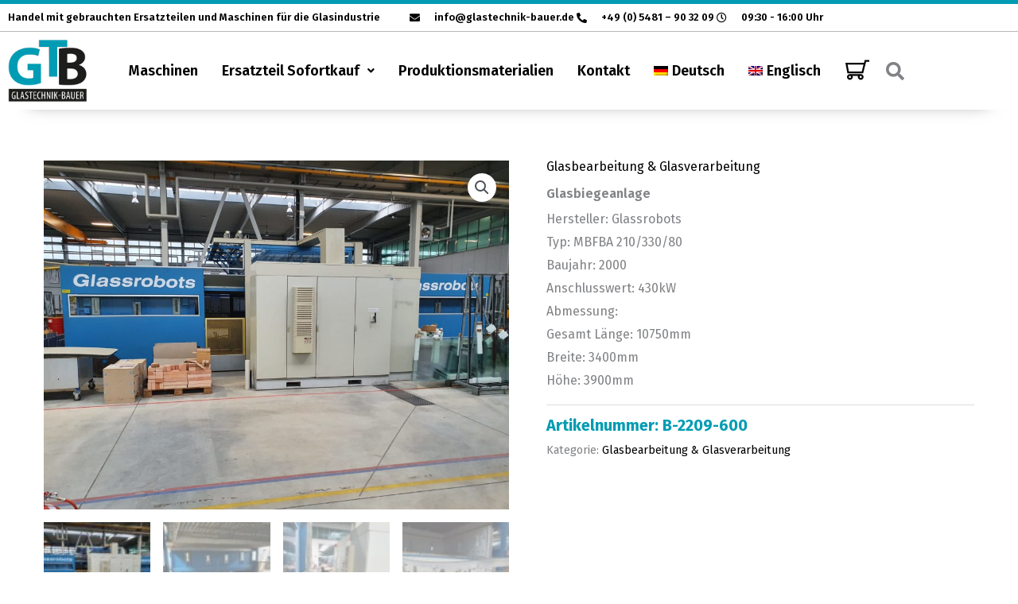

--- FILE ---
content_type: text/html; charset=UTF-8
request_url: https://www.glastechnik-bauer.de/glasbiegeanlage/
body_size: 31543
content:
<!DOCTYPE html>
<html lang="de-DE" prefix="og: https://ogp.me/ns#">
<head>
<meta charset="UTF-8">
<meta name="viewport" content="width=device-width, initial-scale=1">
	<link rel="profile" href="https://gmpg.org/xfn/11"> 
	<link rel="alternate" hreflang="de" href="https://www.glastechnik-bauer.de/glasbiegeanlage/" />
<link rel="alternate" hreflang="en" href="https://www.glastechnik-bauer.de/en/glass-bending-machine/" />
<link rel="alternate" hreflang="x-default" href="https://www.glastechnik-bauer.de/glasbiegeanlage/" />


<title>Glasbiegeanlage | Glastechnik Bauer</title>
<meta name="description" content="Hersteller: Glassrobots Typ: MBFBA 210/330/80 Baujahr: 2000 Anschlusswert: 430kW Abmessung: Gesamt Länge: 10750mm Breite: 3400mm Höhe: 3900mm"/>
<meta name="robots" content="follow, index, max-snippet:-1, max-video-preview:-1, max-image-preview:large"/>
<link rel="canonical" href="https://www.glastechnik-bauer.de/glasbiegeanlage/" />
<meta property="og:locale" content="de_DE" />
<meta property="og:type" content="product" />
<meta property="og:title" content="Glasbiegeanlage | Glastechnik Bauer" />
<meta property="og:description" content="Hersteller: Glassrobots Typ: MBFBA 210/330/80 Baujahr: 2000 Anschlusswert: 430kW Abmessung: Gesamt Länge: 10750mm Breite: 3400mm Höhe: 3900mm" />
<meta property="og:url" content="https://www.glastechnik-bauer.de/glasbiegeanlage/" />
<meta property="og:site_name" content="Glastechnik Bauer" />
<meta property="og:updated_time" content="2026-01-19T10:19:17+01:00" />
<meta property="og:image" content="https://www.glastechnik-bauer.de/wp-content/uploads/2022/11/2d589848-3941-4d7c-a88d-fde395176a58-1024x768.jpg" />
<meta property="og:image:secure_url" content="https://www.glastechnik-bauer.de/wp-content/uploads/2022/11/2d589848-3941-4d7c-a88d-fde395176a58-1024x768.jpg" />
<meta property="og:image:width" content="1024" />
<meta property="og:image:height" content="768" />
<meta property="og:image:alt" content="Glasbiegeanlage" />
<meta property="og:image:type" content="image/jpeg" />
<meta property="product:price:currency" content="EUR" />
<meta property="product:availability" content="instock" />
<meta name="twitter:card" content="summary_large_image" />
<meta name="twitter:title" content="Glasbiegeanlage | Glastechnik Bauer" />
<meta name="twitter:description" content="Hersteller: Glassrobots Typ: MBFBA 210/330/80 Baujahr: 2000 Anschlusswert: 430kW Abmessung: Gesamt Länge: 10750mm Breite: 3400mm Höhe: 3900mm" />
<meta name="twitter:image" content="https://www.glastechnik-bauer.de/wp-content/uploads/2022/11/2d589848-3941-4d7c-a88d-fde395176a58-1024x768.jpg" />
<meta name="twitter:label1" content="Preis" />
<meta name="twitter:data1" content="0,00&nbsp;&euro;" />
<meta name="twitter:label2" content="Verfügbarkeit" />
<meta name="twitter:data2" content="Vorrätig" />
<script type="application/ld+json" class="rank-math-schema">{"@context":"https://schema.org","@graph":[{"@type":"Place","@id":"https://www.glastechnik-bauer.de/#place","address":{"@type":"PostalAddress","streetAddress":"W\u00fcstenei 29","addressLocality":"Lengerich","addressRegion":"NRW","postalCode":"49525","addressCountry":"Deutschland"}},{"@type":["LocalBusiness","Organization"],"@id":"https://www.glastechnik-bauer.de/#organization","name":"Glastechnik Bauer","url":"https://www.gastechnik-bauer.de/","email":"info@glassmatec.eu","address":{"@type":"PostalAddress","streetAddress":"W\u00fcstenei 29","addressLocality":"Lengerich","addressRegion":"NRW","postalCode":"49525","addressCountry":"Deutschland"},"logo":{"@type":"ImageObject","@id":"https://www.glastechnik-bauer.de/#logo","url":"https://www.glastechnik-bauer.de/wp-content/uploads/2021/03/GTB-Logo.jpg","contentUrl":"https://www.glastechnik-bauer.de/wp-content/uploads/2021/03/GTB-Logo.jpg","caption":"Glastechnik Bauer","inLanguage":"de","width":"289","height":"226"},"priceRange":"$$$","openingHours":["Monday,Tuesday,Wednesday,Thursday,Friday,Saturday,Sunday 09:00-17:00"],"location":{"@id":"https://www.glastechnik-bauer.de/#place"},"image":{"@id":"https://www.glastechnik-bauer.de/#logo"},"telephone":"+49 54 81-95 53 6"},{"@type":"WebSite","@id":"https://www.glastechnik-bauer.de/#website","url":"https://www.glastechnik-bauer.de","name":"Glastechnik Bauer","publisher":{"@id":"https://www.glastechnik-bauer.de/#organization"},"inLanguage":"de"},{"@type":"ImageObject","@id":"https://www.glastechnik-bauer.de/wp-content/uploads/2022/11/2d589848-3941-4d7c-a88d-fde395176a58.jpg","url":"https://www.glastechnik-bauer.de/wp-content/uploads/2022/11/2d589848-3941-4d7c-a88d-fde395176a58.jpg","width":"2016","height":"1512","inLanguage":"de"},{"@type":"BreadcrumbList","@id":"https://www.glastechnik-bauer.de/glasbiegeanlage/#breadcrumb","itemListElement":[{"@type":"ListItem","position":"1","item":{"@id":"https://www.glastechnik-bauer.de","name":"Home"}},{"@type":"ListItem","position":"2","item":{"@id":"https://www.glastechnik-bauer.de/produkt-kategorie/glasbearbeitung-glasverarbeitung/","name":"Glasbearbeitung &amp; Glasverarbeitung"}},{"@type":"ListItem","position":"3","item":{"@id":"https://www.glastechnik-bauer.de/glasbiegeanlage/","name":"Glasbiegeanlage"}}]},{"@type":"ItemPage","@id":"https://www.glastechnik-bauer.de/glasbiegeanlage/#webpage","url":"https://www.glastechnik-bauer.de/glasbiegeanlage/","name":"Glasbiegeanlage | Glastechnik Bauer","datePublished":"2022-11-25T12:11:50+01:00","dateModified":"2026-01-19T10:19:17+01:00","isPartOf":{"@id":"https://www.glastechnik-bauer.de/#website"},"primaryImageOfPage":{"@id":"https://www.glastechnik-bauer.de/wp-content/uploads/2022/11/2d589848-3941-4d7c-a88d-fde395176a58.jpg"},"inLanguage":"de","breadcrumb":{"@id":"https://www.glastechnik-bauer.de/glasbiegeanlage/#breadcrumb"}},{"@type":"Product","name":"Glasbiegeanlage | Glastechnik Bauer","description":"Hersteller: Glassrobots Typ: MBFBA 210/330/80 Baujahr: 2000 Anschlusswert: 430kW Abmessung: Gesamt L\u00e4nge: 10750mm Breite: 3400mm H\u00f6he: 3900mm","sku":"B-2209-600","category":"Glasbearbeitung &amp; Glasverarbeitung","mainEntityOfPage":{"@id":"https://www.glastechnik-bauer.de/glasbiegeanlage/#webpage"},"image":[{"@type":"ImageObject","url":"https://www.glastechnik-bauer.de/wp-content/uploads/2022/11/2d589848-3941-4d7c-a88d-fde395176a58.jpg","height":"1512","width":"2016"},{"@type":"ImageObject","url":"https://www.glastechnik-bauer.de/wp-content/uploads/2022/11/43933bdc-6cbf-4241-a5cf-932dde2b7ca6.jpg","height":"1512","width":"2016"},{"@type":"ImageObject","url":"https://www.glastechnik-bauer.de/wp-content/uploads/2022/11/57109092-8ff3-45e9-b974-12bd08ce6b55.jpg","height":"2016","width":"1512"},{"@type":"ImageObject","url":"https://www.glastechnik-bauer.de/wp-content/uploads/2022/11/a8d89782-2fb9-4ed0-86b3-8864b4b26c0e.jpg","height":"1512","width":"2016"},{"@type":"ImageObject","url":"https://www.glastechnik-bauer.de/wp-content/uploads/2022/11/b5b114e0-f8d8-4792-8ef7-2f59c1887939.jpg","height":"1512","width":"2016"},{"@type":"ImageObject","url":"https://www.glastechnik-bauer.de/wp-content/uploads/2022/11/b397318c-86cf-4c63-b104-60ac839b7d82.jpg","height":"1512","width":"2016"},{"@type":"ImageObject","url":"https://www.glastechnik-bauer.de/wp-content/uploads/2022/11/c34c7965-fac5-4ac2-b06e-6669ef704a79.jpg","height":"1512","width":"2016"},{"@type":"ImageObject","url":"https://www.glastechnik-bauer.de/wp-content/uploads/2022/11/d55ccc99-b340-4ed7-b689-e121bbeb6f64.jpg","height":"1512","width":"2016"},{"@type":"ImageObject","url":"https://www.glastechnik-bauer.de/wp-content/uploads/2022/11/f5b6381b-0394-4248-b404-d61281d40ef9.jpg","height":"2016","width":"1512"},{"@type":"ImageObject","url":"https://www.glastechnik-bauer.de/wp-content/uploads/2022/11/f6b105de-8d38-4509-9115-c7f45c1475da.jpg","height":"1512","width":"2016"},{"@type":"ImageObject","url":"https://www.glastechnik-bauer.de/wp-content/uploads/2022/11/3c312084-1dc1-4a0c-97ca-46ee8126fa19.jpg","height":"1512","width":"2016"},{"@type":"ImageObject","url":"https://www.glastechnik-bauer.de/wp-content/uploads/2022/11/4ff8e55b-e826-4c0b-b82b-13d443e3e946.jpg","height":"1512","width":"2016"},{"@type":"ImageObject","url":"https://www.glastechnik-bauer.de/wp-content/uploads/2022/11/6bd427a0-6acc-4964-a36c-2801283930e2.jpg","height":"2016","width":"1512"},{"@type":"ImageObject","url":"https://www.glastechnik-bauer.de/wp-content/uploads/2022/11/6dfb558a-780f-46c8-845a-c8fe32e23663.jpg","height":"1512","width":"2016"},{"@type":"ImageObject","url":"https://www.glastechnik-bauer.de/wp-content/uploads/2022/11/7fdd5d59-650a-4ac2-b83f-37ba45101cad.jpg","height":"1512","width":"2016"},{"@type":"ImageObject","url":"https://www.glastechnik-bauer.de/wp-content/uploads/2022/11/8f73b760-92c4-4816-8a88-bfb8f50872f9.jpg","height":"1512","width":"2016"},{"@type":"ImageObject","url":"https://www.glastechnik-bauer.de/wp-content/uploads/2022/11/62bea562-6ec9-46c6-a90e-c853d1850603.jpg","height":"1512","width":"2016"},{"@type":"ImageObject","url":"https://www.glastechnik-bauer.de/wp-content/uploads/2022/11/333d4672-c34a-4b43-967c-afbeb6b9025b.jpg","height":"2016","width":"1512"},{"@type":"ImageObject","url":"https://www.glastechnik-bauer.de/wp-content/uploads/2022/11/413ac625-5816-41a8-bcdb-6da0d042031a.jpg","height":"2016","width":"1512"},{"@type":"ImageObject","url":"https://www.glastechnik-bauer.de/wp-content/uploads/2022/11/0548f44c-1230-4689-b560-bcbc5052c3d7.jpg","height":"1512","width":"2016"}],"@id":"https://www.glastechnik-bauer.de/glasbiegeanlage/#richSnippet"}]}</script>


<link rel='dns-prefetch' href='//fonts.googleapis.com' />
<link rel="alternate" title="oEmbed (JSON)" type="application/json+oembed" href="https://www.glastechnik-bauer.de/wp-json/oembed/1.0/embed?url=https%3A%2F%2Fwww.glastechnik-bauer.de%2Fglasbiegeanlage%2F" />
<link rel="alternate" title="oEmbed (XML)" type="text/xml+oembed" href="https://www.glastechnik-bauer.de/wp-json/oembed/1.0/embed?url=https%3A%2F%2Fwww.glastechnik-bauer.de%2Fglasbiegeanlage%2F&#038;format=xml" />
<style id='wp-img-auto-sizes-contain-inline-css'>
img:is([sizes=auto i],[sizes^="auto," i]){contain-intrinsic-size:3000px 1500px}
/*# sourceURL=wp-img-auto-sizes-contain-inline-css */
</style>
<link rel='stylesheet' id='astra-theme-css-css' href='https://www.glastechnik-bauer.de/wp-content/themes/astra/assets/css/minified/style.min.css?ver=4.11.12' media='all' />
<style id='astra-theme-css-inline-css'>
.ast-no-sidebar .entry-content .alignfull {margin-left: calc( -50vw + 50%);margin-right: calc( -50vw + 50%);max-width: 100vw;width: 100vw;}.ast-no-sidebar .entry-content .alignwide {margin-left: calc(-41vw + 50%);margin-right: calc(-41vw + 50%);max-width: unset;width: unset;}.ast-no-sidebar .entry-content .alignfull .alignfull,.ast-no-sidebar .entry-content .alignfull .alignwide,.ast-no-sidebar .entry-content .alignwide .alignfull,.ast-no-sidebar .entry-content .alignwide .alignwide,.ast-no-sidebar .entry-content .wp-block-column .alignfull,.ast-no-sidebar .entry-content .wp-block-column .alignwide{width: 100%;margin-left: auto;margin-right: auto;}.wp-block-gallery,.blocks-gallery-grid {margin: 0;}.wp-block-separator {max-width: 100px;}.wp-block-separator.is-style-wide,.wp-block-separator.is-style-dots {max-width: none;}.entry-content .has-2-columns .wp-block-column:first-child {padding-right: 10px;}.entry-content .has-2-columns .wp-block-column:last-child {padding-left: 10px;}@media (max-width: 782px) {.entry-content .wp-block-columns .wp-block-column {flex-basis: 100%;}.entry-content .has-2-columns .wp-block-column:first-child {padding-right: 0;}.entry-content .has-2-columns .wp-block-column:last-child {padding-left: 0;}}body .entry-content .wp-block-latest-posts {margin-left: 0;}body .entry-content .wp-block-latest-posts li {list-style: none;}.ast-no-sidebar .ast-container .entry-content .wp-block-latest-posts {margin-left: 0;}.ast-header-break-point .entry-content .alignwide {margin-left: auto;margin-right: auto;}.entry-content .blocks-gallery-item img {margin-bottom: auto;}.wp-block-pullquote {border-top: 4px solid #555d66;border-bottom: 4px solid #555d66;color: #40464d;}:root{--ast-post-nav-space:0;--ast-container-default-xlg-padding:6.67em;--ast-container-default-lg-padding:5.67em;--ast-container-default-slg-padding:4.34em;--ast-container-default-md-padding:3.34em;--ast-container-default-sm-padding:6.67em;--ast-container-default-xs-padding:2.4em;--ast-container-default-xxs-padding:1.4em;--ast-code-block-background:#EEEEEE;--ast-comment-inputs-background:#FAFAFA;--ast-normal-container-width:1170px;--ast-narrow-container-width:750px;--ast-blog-title-font-weight:normal;--ast-blog-meta-weight:inherit;--ast-global-color-primary:var(--ast-global-color-5);--ast-global-color-secondary:var(--ast-global-color-4);--ast-global-color-alternate-background:var(--ast-global-color-7);--ast-global-color-subtle-background:var(--ast-global-color-6);--ast-bg-style-guide:#F8FAFC;--ast-shadow-style-guide:0px 0px 4px 0 #00000057;--ast-global-dark-bg-style:#fff;--ast-global-dark-lfs:#fbfbfb;--ast-widget-bg-color:#fafafa;--ast-wc-container-head-bg-color:#fbfbfb;--ast-title-layout-bg:#eeeeee;--ast-search-border-color:#e7e7e7;--ast-lifter-hover-bg:#e6e6e6;--ast-gallery-block-color:#000;--srfm-color-input-label:var(--ast-global-color-2);}html{font-size:100%;}a,.page-title{color:#000000;}a:hover,a:focus{color:#ffffff;}body,button,input,select,textarea,.ast-button,.ast-custom-button{font-family:'Fira Sans',sans-serif;font-weight:400;font-size:16px;font-size:1rem;text-transform:none;}blockquote{color:#000000;}h1,h2,h3,h4,h5,h6,.entry-content :where(h1,h2,h3,h4,h5,h6),.site-title,.site-title a{font-family:'Fira Sans',sans-serif;font-weight:600;line-height:1.5em;}.ast-site-identity .site-title a{color:var(--ast-global-color-2);}.site-title{font-size:28px;font-size:1.75rem;display:none;}header .custom-logo-link img{max-width:84px;width:84px;}.astra-logo-svg{width:84px;}.site-header .site-description{font-size:16px;font-size:1rem;display:none;}.entry-title{font-size:16px;font-size:1rem;}.archive .ast-article-post .ast-article-inner,.blog .ast-article-post .ast-article-inner,.archive .ast-article-post .ast-article-inner:hover,.blog .ast-article-post .ast-article-inner:hover{overflow:hidden;}h1,.entry-content :where(h1){font-size:45px;font-size:2.8125rem;font-weight:600;font-family:'Fira Sans',sans-serif;line-height:1.4em;}h2,.entry-content :where(h2){font-size:34px;font-size:2.125rem;font-weight:600;font-family:'Fira Sans',sans-serif;line-height:1.3em;}h3,.entry-content :where(h3){font-size:23px;font-size:1.4375rem;font-weight:600;font-family:'Fira Sans',sans-serif;line-height:1.3em;}h4,.entry-content :where(h4){font-size:16px;font-size:1rem;line-height:1.2em;font-weight:600;font-family:'Fira Sans',sans-serif;}h5,.entry-content :where(h5){font-size:14px;font-size:0.875rem;line-height:1.2em;font-family:'Fira Sans',sans-serif;}h6,.entry-content :where(h6){font-size:12px;font-size:0.75rem;line-height:1.25em;font-family:'Fira Sans',sans-serif;}::selection{background-color:#000000;color:#ffffff;}body,h1,h2,h3,h4,h5,h6,.entry-title a,.entry-content :where(h1,h2,h3,h4,h5,h6){color:#000000;}.tagcloud a:hover,.tagcloud a:focus,.tagcloud a.current-item{color:#ffffff;border-color:#000000;background-color:#000000;}input:focus,input[type="text"]:focus,input[type="email"]:focus,input[type="url"]:focus,input[type="password"]:focus,input[type="reset"]:focus,input[type="search"]:focus,textarea:focus{border-color:#000000;}input[type="radio"]:checked,input[type=reset],input[type="checkbox"]:checked,input[type="checkbox"]:hover:checked,input[type="checkbox"]:focus:checked,input[type=range]::-webkit-slider-thumb{border-color:#000000;background-color:#000000;box-shadow:none;}.site-footer a:hover + .post-count,.site-footer a:focus + .post-count{background:#000000;border-color:#000000;}.single .nav-links .nav-previous,.single .nav-links .nav-next{color:#000000;}.entry-meta,.entry-meta *{line-height:1.45;color:#000000;}.entry-meta a:not(.ast-button):hover,.entry-meta a:not(.ast-button):hover *,.entry-meta a:not(.ast-button):focus,.entry-meta a:not(.ast-button):focus *,.page-links > .page-link,.page-links .page-link:hover,.post-navigation a:hover{color:#ffffff;}#cat option,.secondary .calendar_wrap thead a,.secondary .calendar_wrap thead a:visited{color:#000000;}.secondary .calendar_wrap #today,.ast-progress-val span{background:#000000;}.secondary a:hover + .post-count,.secondary a:focus + .post-count{background:#000000;border-color:#000000;}.calendar_wrap #today > a{color:#ffffff;}.page-links .page-link,.single .post-navigation a{color:#000000;}.ast-header-break-point .main-header-bar .ast-button-wrap .menu-toggle{border-radius:0px;}.ast-search-menu-icon .search-form button.search-submit{padding:0 4px;}.ast-search-menu-icon form.search-form{padding-right:0;}.ast-header-search .ast-search-menu-icon.ast-dropdown-active .search-form,.ast-header-search .ast-search-menu-icon.ast-dropdown-active .search-field:focus{transition:all 0.2s;}.search-form input.search-field:focus{outline:none;}.widget-title,.widget .wp-block-heading{font-size:22px;font-size:1.375rem;color:#000000;}.ast-search-menu-icon.slide-search a:focus-visible:focus-visible,.astra-search-icon:focus-visible,#close:focus-visible,a:focus-visible,.ast-menu-toggle:focus-visible,.site .skip-link:focus-visible,.wp-block-loginout input:focus-visible,.wp-block-search.wp-block-search__button-inside .wp-block-search__inside-wrapper,.ast-header-navigation-arrow:focus-visible,.woocommerce .wc-proceed-to-checkout > .checkout-button:focus-visible,.woocommerce .woocommerce-MyAccount-navigation ul li a:focus-visible,.ast-orders-table__row .ast-orders-table__cell:focus-visible,.woocommerce .woocommerce-order-details .order-again > .button:focus-visible,.woocommerce .woocommerce-message a.button.wc-forward:focus-visible,.woocommerce #minus_qty:focus-visible,.woocommerce #plus_qty:focus-visible,a#ast-apply-coupon:focus-visible,.woocommerce .woocommerce-info a:focus-visible,.woocommerce .astra-shop-summary-wrap a:focus-visible,.woocommerce a.wc-forward:focus-visible,#ast-apply-coupon:focus-visible,.woocommerce-js .woocommerce-mini-cart-item a.remove:focus-visible,#close:focus-visible,.button.search-submit:focus-visible,#search_submit:focus,.normal-search:focus-visible,.ast-header-account-wrap:focus-visible,.woocommerce .ast-on-card-button.ast-quick-view-trigger:focus,.astra-cart-drawer-close:focus,.ast-single-variation:focus,.ast-woocommerce-product-gallery__image:focus,.ast-button:focus,.woocommerce-product-gallery--with-images [data-controls="prev"]:focus-visible,.woocommerce-product-gallery--with-images [data-controls="next"]:focus-visible{outline-style:dotted;outline-color:inherit;outline-width:thin;}input:focus,input[type="text"]:focus,input[type="email"]:focus,input[type="url"]:focus,input[type="password"]:focus,input[type="reset"]:focus,input[type="search"]:focus,input[type="number"]:focus,textarea:focus,.wp-block-search__input:focus,[data-section="section-header-mobile-trigger"] .ast-button-wrap .ast-mobile-menu-trigger-minimal:focus,.ast-mobile-popup-drawer.active .menu-toggle-close:focus,.woocommerce-ordering select.orderby:focus,#ast-scroll-top:focus,#coupon_code:focus,.woocommerce-page #comment:focus,.woocommerce #reviews #respond input#submit:focus,.woocommerce a.add_to_cart_button:focus,.woocommerce .button.single_add_to_cart_button:focus,.woocommerce .woocommerce-cart-form button:focus,.woocommerce .woocommerce-cart-form__cart-item .quantity .qty:focus,.woocommerce .woocommerce-billing-fields .woocommerce-billing-fields__field-wrapper .woocommerce-input-wrapper > .input-text:focus,.woocommerce #order_comments:focus,.woocommerce #place_order:focus,.woocommerce .woocommerce-address-fields .woocommerce-address-fields__field-wrapper .woocommerce-input-wrapper > .input-text:focus,.woocommerce .woocommerce-MyAccount-content form button:focus,.woocommerce .woocommerce-MyAccount-content .woocommerce-EditAccountForm .woocommerce-form-row .woocommerce-Input.input-text:focus,.woocommerce .ast-woocommerce-container .woocommerce-pagination ul.page-numbers li a:focus,body #content .woocommerce form .form-row .select2-container--default .select2-selection--single:focus,#ast-coupon-code:focus,.woocommerce.woocommerce-js .quantity input[type=number]:focus,.woocommerce-js .woocommerce-mini-cart-item .quantity input[type=number]:focus,.woocommerce p#ast-coupon-trigger:focus{border-style:dotted;border-color:inherit;border-width:thin;}input{outline:none;}.woocommerce-js input[type=text]:focus,.woocommerce-js input[type=email]:focus,.woocommerce-js textarea:focus,input[type=number]:focus,.comments-area textarea#comment:focus,.comments-area textarea#comment:active,.comments-area .ast-comment-formwrap input[type="text"]:focus,.comments-area .ast-comment-formwrap input[type="text"]:active{outline-style:unset;outline-color:inherit;outline-width:thin;}.main-header-menu .menu-link,.ast-header-custom-item a{color:#000000;}.main-header-menu .menu-item:hover > .menu-link,.main-header-menu .menu-item:hover > .ast-menu-toggle,.main-header-menu .ast-masthead-custom-menu-items a:hover,.main-header-menu .menu-item.focus > .menu-link,.main-header-menu .menu-item.focus > .ast-menu-toggle,.main-header-menu .current-menu-item > .menu-link,.main-header-menu .current-menu-ancestor > .menu-link,.main-header-menu .current-menu-item > .ast-menu-toggle,.main-header-menu .current-menu-ancestor > .ast-menu-toggle{color:#000000;}.header-main-layout-3 .ast-main-header-bar-alignment{margin-right:auto;}.header-main-layout-2 .site-header-section-left .ast-site-identity{text-align:left;}body .ast-oembed-container *{position:absolute;top:0;width:100%;height:100%;left:0;}body .wp-block-embed-pocket-casts .ast-oembed-container *{position:unset;}.ast-header-break-point .ast-mobile-menu-buttons-minimal.menu-toggle{background:transparent;color:#ffffff;}.ast-header-break-point .ast-mobile-menu-buttons-outline.menu-toggle{background:transparent;border:1px solid #ffffff;color:#ffffff;}.ast-header-break-point .ast-mobile-menu-buttons-fill.menu-toggle{background:#ffffff;color:#000000;}.ast-single-post-featured-section + article {margin-top: 2em;}.site-content .ast-single-post-featured-section img {width: 100%;overflow: hidden;object-fit: cover;}.site > .ast-single-related-posts-container {margin-top: 0;}@media (min-width: 922px) {.ast-desktop .ast-container--narrow {max-width: var(--ast-narrow-container-width);margin: 0 auto;}}.ast-small-footer{color:rgba(255,255,255,0.5);}.ast-small-footer > .ast-footer-overlay{background-color:#011627;;}.ast-small-footer a{color:#ffffff;}.ast-small-footer a:hover{color:#dd3333;}.footer-adv .footer-adv-overlay{border-top-style:solid;border-top-color:#7a7a7a;}@media( max-width: 420px ) {.single .nav-links .nav-previous,.single .nav-links .nav-next {width: 100%;text-align: center;}}.wp-block-buttons.aligncenter{justify-content:center;}@media (max-width:782px){.entry-content .wp-block-columns .wp-block-column{margin-left:0px;}}.wp-block-image.aligncenter{margin-left:auto;margin-right:auto;}.wp-block-table.aligncenter{margin-left:auto;margin-right:auto;}.wp-block-buttons .wp-block-button.is-style-outline .wp-block-button__link.wp-element-button,.ast-outline-button,.wp-block-uagb-buttons-child .uagb-buttons-repeater.ast-outline-button{border-color:#000000;border-top-width:2px;border-right-width:2px;border-bottom-width:2px;border-left-width:2px;font-family:inherit;font-weight:600;line-height:1em;border-top-left-radius:4px;border-top-right-radius:4px;border-bottom-right-radius:4px;border-bottom-left-radius:4px;}.wp-block-button.is-style-outline .wp-block-button__link:hover,.wp-block-buttons .wp-block-button.is-style-outline .wp-block-button__link:focus,.wp-block-buttons .wp-block-button.is-style-outline > .wp-block-button__link:not(.has-text-color):hover,.wp-block-buttons .wp-block-button.wp-block-button__link.is-style-outline:not(.has-text-color):hover,.ast-outline-button:hover,.ast-outline-button:focus,.wp-block-uagb-buttons-child .uagb-buttons-repeater.ast-outline-button:hover,.wp-block-uagb-buttons-child .uagb-buttons-repeater.ast-outline-button:focus{background-color:rgba(218,73,73,0);border-color:#000000;}.wp-block-button .wp-block-button__link.wp-element-button.is-style-outline:not(.has-background),.wp-block-button.is-style-outline>.wp-block-button__link.wp-element-button:not(.has-background),.ast-outline-button{background-color:rgba(218,73,73,0);}.entry-content[data-ast-blocks-layout] > figure{margin-bottom:1em;}@media (max-width:921px){.ast-left-sidebar #content > .ast-container{display:flex;flex-direction:column-reverse;width:100%;}.ast-separate-container .ast-article-post,.ast-separate-container .ast-article-single{padding:1.5em 2.14em;}.ast-author-box img.avatar{margin:20px 0 0 0;}}@media (min-width:922px){.ast-separate-container.ast-right-sidebar #primary,.ast-separate-container.ast-left-sidebar #primary{border:0;}.search-no-results.ast-separate-container #primary{margin-bottom:4em;}}.elementor-widget-button .elementor-button{border-style:solid;text-decoration:none;border-top-width:2px;border-right-width:2px;border-left-width:2px;border-bottom-width:2px;}body .elementor-button.elementor-size-sm,body .elementor-button.elementor-size-xs,body .elementor-button.elementor-size-md,body .elementor-button.elementor-size-lg,body .elementor-button.elementor-size-xl,body .elementor-button{border-top-left-radius:4px;border-top-right-radius:4px;border-bottom-right-radius:4px;border-bottom-left-radius:4px;padding-top:14px;padding-right:30px;padding-bottom:14px;padding-left:30px;}.elementor-widget-button .elementor-button{border-color:#000000;background-color:rgba(218,73,73,0);}.elementor-widget-button .elementor-button:hover,.elementor-widget-button .elementor-button:focus{color:#ffffff;background-color:rgba(218,73,73,0);border-color:#000000;}.wp-block-button .wp-block-button__link ,.elementor-widget-button .elementor-button,.elementor-widget-button .elementor-button:visited{color:#ffffff;}.elementor-widget-button .elementor-button{font-weight:600;line-height:1em;}.wp-block-button .wp-block-button__link:hover,.wp-block-button .wp-block-button__link:focus{color:#ffffff;background-color:rgba(218,73,73,0);border-color:#000000;}.elementor-widget-heading h1.elementor-heading-title{line-height:1.4em;}.elementor-widget-heading h2.elementor-heading-title{line-height:1.3em;}.elementor-widget-heading h3.elementor-heading-title{line-height:1.3em;}.elementor-widget-heading h4.elementor-heading-title{line-height:1.2em;}.elementor-widget-heading h5.elementor-heading-title{line-height:1.2em;}.elementor-widget-heading h6.elementor-heading-title{line-height:1.25em;}.wp-block-button .wp-block-button__link{border-style:solid;border-top-width:2px;border-right-width:2px;border-left-width:2px;border-bottom-width:2px;border-color:#000000;background-color:rgba(218,73,73,0);color:#ffffff;font-family:inherit;font-weight:600;line-height:1em;border-top-left-radius:4px;border-top-right-radius:4px;border-bottom-right-radius:4px;border-bottom-left-radius:4px;padding-top:14px;padding-right:30px;padding-bottom:14px;padding-left:30px;}.menu-toggle,button,.ast-button,.ast-custom-button,.button,input#submit,input[type="button"],input[type="submit"],input[type="reset"]{border-style:solid;border-top-width:2px;border-right-width:2px;border-left-width:2px;border-bottom-width:2px;color:#ffffff;border-color:#000000;background-color:rgba(218,73,73,0);padding-top:14px;padding-right:30px;padding-bottom:14px;padding-left:30px;font-family:inherit;font-weight:600;line-height:1em;border-top-left-radius:4px;border-top-right-radius:4px;border-bottom-right-radius:4px;border-bottom-left-radius:4px;}button:focus,.menu-toggle:hover,button:hover,.ast-button:hover,.ast-custom-button:hover .button:hover,.ast-custom-button:hover ,input[type=reset]:hover,input[type=reset]:focus,input#submit:hover,input#submit:focus,input[type="button"]:hover,input[type="button"]:focus,input[type="submit"]:hover,input[type="submit"]:focus{color:#ffffff;background-color:rgba(218,73,73,0);border-color:#000000;}@media (max-width:921px){.ast-mobile-header-stack .main-header-bar .ast-search-menu-icon{display:inline-block;}.ast-header-break-point.ast-header-custom-item-outside .ast-mobile-header-stack .main-header-bar .ast-search-icon{margin:0;}.ast-comment-avatar-wrap img{max-width:2.5em;}.ast-comment-meta{padding:0 1.8888em 1.3333em;}.ast-separate-container .ast-comment-list li.depth-1{padding:1.5em 2.14em;}.ast-separate-container .comment-respond{padding:2em 2.14em;}}@media (min-width:544px){.ast-container{max-width:100%;}}@media (max-width:544px){.ast-separate-container .ast-article-post,.ast-separate-container .ast-article-single,.ast-separate-container .comments-title,.ast-separate-container .ast-archive-description{padding:1.5em 1em;}.ast-separate-container #content .ast-container{padding-left:0.54em;padding-right:0.54em;}.ast-separate-container .ast-comment-list .bypostauthor{padding:.5em;}.ast-search-menu-icon.ast-dropdown-active .search-field{width:170px;}.site-branding img,.site-header .site-logo-img .custom-logo-link img{max-width:100%;}} #ast-mobile-header .ast-site-header-cart-li a{pointer-events:none;}body,.ast-separate-container{background-color:#ffffff;background-image:none;}.ast-no-sidebar.ast-separate-container .entry-content .alignfull {margin-left: -6.67em;margin-right: -6.67em;width: auto;}@media (max-width: 1200px) {.ast-no-sidebar.ast-separate-container .entry-content .alignfull {margin-left: -2.4em;margin-right: -2.4em;}}@media (max-width: 768px) {.ast-no-sidebar.ast-separate-container .entry-content .alignfull {margin-left: -2.14em;margin-right: -2.14em;}}@media (max-width: 544px) {.ast-no-sidebar.ast-separate-container .entry-content .alignfull {margin-left: -1em;margin-right: -1em;}}.ast-no-sidebar.ast-separate-container .entry-content .alignwide {margin-left: -20px;margin-right: -20px;}.ast-no-sidebar.ast-separate-container .entry-content .wp-block-column .alignfull,.ast-no-sidebar.ast-separate-container .entry-content .wp-block-column .alignwide {margin-left: auto;margin-right: auto;width: 100%;}@media (max-width:921px){.site-title{display:none;}.site-header .site-description{display:none;}h1,.entry-content :where(h1){font-size:70px;}h2,.entry-content :where(h2){font-size:40px;}h3,.entry-content :where(h3){font-size:23px;}h4,.entry-content :where(h4){font-size:18px;font-size:1.125rem;}h5,.entry-content :where(h5){font-size:16px;font-size:1rem;}h6,.entry-content :where(h6){font-size:14px;font-size:0.875rem;}}@media (max-width:544px){.site-title{display:none;}.site-header .site-description{display:none;}h1,.entry-content :where(h1){font-size:33px;}h2,.entry-content :where(h2){font-size:25px;}h3,.entry-content :where(h3){font-size:20px;}h4,.entry-content :where(h4){font-size:14px;font-size:0.875rem;}h5,.entry-content :where(h5){font-size:13px;font-size:0.8125rem;}h6,.entry-content :where(h6){font-size:12px;font-size:0.75rem;}header .custom-logo-link img,.ast-header-break-point .site-branding img,.ast-header-break-point .custom-logo-link img{max-width:74px;width:74px;}.astra-logo-svg{width:74px;}.ast-header-break-point .site-logo-img .custom-mobile-logo-link img{max-width:74px;}}@media (max-width:921px){html{font-size:91.2%;}}@media (max-width:544px){html{font-size:91.2%;}}@media (min-width:922px){.ast-container{max-width:1210px;}}@font-face {font-family: "Astra";src: url(https://www.glastechnik-bauer.de/wp-content/themes/astra/assets/fonts/astra.woff) format("woff"),url(https://www.glastechnik-bauer.de/wp-content/themes/astra/assets/fonts/astra.ttf) format("truetype"),url(https://www.glastechnik-bauer.de/wp-content/themes/astra/assets/fonts/astra.svg#astra) format("svg");font-weight: normal;font-style: normal;font-display: fallback;}@media (max-width:921px) {.main-header-bar .main-header-bar-navigation{display:none;}}.ast-desktop .main-header-menu.submenu-with-border .sub-menu,.ast-desktop .main-header-menu.submenu-with-border .astra-full-megamenu-wrapper{border-color:#000000;}.ast-desktop .main-header-menu.submenu-with-border .sub-menu{border-top-width:2px;border-style:solid;}.ast-desktop .main-header-menu.submenu-with-border .sub-menu .sub-menu{top:-2px;}.ast-desktop .main-header-menu.submenu-with-border .sub-menu .menu-link,.ast-desktop .main-header-menu.submenu-with-border .children .menu-link{border-bottom-width:0px;border-style:solid;border-color:#eaeaea;}@media (min-width:922px){.main-header-menu .sub-menu .menu-item.ast-left-align-sub-menu:hover > .sub-menu,.main-header-menu .sub-menu .menu-item.ast-left-align-sub-menu.focus > .sub-menu{margin-left:-0px;}}.ast-small-footer{border-top-style:solid;border-top-width:0px;border-top-color:#7a7a7a;}.site .comments-area{padding-bottom:3em;}.ast-header-break-point .main-navigation ul .button-custom-menu-item .menu-link {padding: 0 20px;display: inline-block;width: 100%;border-bottom-width: 1px;border-style: solid;border-color: #eaeaea;}.button-custom-menu-item .ast-custom-button-link .ast-custom-button {font-size: inherit;font-family: inherit;font-weight: inherit;}.button-custom-menu-item .ast-custom-button-link .ast-custom-button:hover {transition: all 0.1s ease-in-out;}.ast-header-break-point.ast-header-custom-item-inside .main-header-bar .main-header-bar-navigation .ast-search-icon {display: none;}.ast-header-break-point.ast-header-custom-item-inside .main-header-bar .ast-search-menu-icon .search-form {padding: 0;display: block;overflow: hidden;}.ast-header-break-point .ast-header-custom-item .widget:last-child {margin-bottom: 1em;}.ast-header-custom-item .widget {margin: 0.5em;display: inline-block;vertical-align: middle;}.ast-header-custom-item .widget p {margin-bottom: 0;}.ast-header-custom-item .widget li {width: auto;}.ast-header-custom-item-inside .button-custom-menu-item .menu-link {display: none;}.ast-header-custom-item-inside.ast-header-break-point .button-custom-menu-item .ast-custom-button-link {display: none;}.ast-header-custom-item-inside.ast-header-break-point .button-custom-menu-item .menu-link {display: block;}.ast-header-break-point.ast-header-custom-item-outside .main-header-bar .ast-search-icon {margin-right: 1em;}.ast-header-break-point.ast-header-custom-item-inside .main-header-bar .ast-search-menu-icon .search-field,.ast-header-break-point.ast-header-custom-item-inside .main-header-bar .ast-search-menu-icon.ast-inline-search .search-field {width: 100%;padding-right: 5.5em;}.ast-header-break-point.ast-header-custom-item-inside .main-header-bar .ast-search-menu-icon .search-submit {display: block;position: absolute;height: 100%;top: 0;right: 0;padding: 0 1em;border-radius: 0;}.ast-header-break-point .ast-header-custom-item .ast-masthead-custom-menu-items {padding-left: 20px;padding-right: 20px;margin-bottom: 1em;margin-top: 1em;}.ast-header-custom-item-inside.ast-header-break-point .button-custom-menu-item {padding-left: 0;padding-right: 0;margin-top: 0;margin-bottom: 0;}.astra-icon-down_arrow::after {content: "\e900";font-family: Astra;}.astra-icon-close::after {content: "\e5cd";font-family: Astra;}.astra-icon-drag_handle::after {content: "\e25d";font-family: Astra;}.astra-icon-format_align_justify::after {content: "\e235";font-family: Astra;}.astra-icon-menu::after {content: "\e5d2";font-family: Astra;}.astra-icon-reorder::after {content: "\e8fe";font-family: Astra;}.astra-icon-search::after {content: "\e8b6";font-family: Astra;}.astra-icon-zoom_in::after {content: "\e56b";font-family: Astra;}.astra-icon-check-circle::after {content: "\e901";font-family: Astra;}.astra-icon-shopping-cart::after {content: "\f07a";font-family: Astra;}.astra-icon-shopping-bag::after {content: "\f290";font-family: Astra;}.astra-icon-shopping-basket::after {content: "\f291";font-family: Astra;}.astra-icon-circle-o::after {content: "\e903";font-family: Astra;}.astra-icon-certificate::after {content: "\e902";font-family: Astra;}blockquote {padding: 1.2em;}:root .has-ast-global-color-0-color{color:var(--ast-global-color-0);}:root .has-ast-global-color-0-background-color{background-color:var(--ast-global-color-0);}:root .wp-block-button .has-ast-global-color-0-color{color:var(--ast-global-color-0);}:root .wp-block-button .has-ast-global-color-0-background-color{background-color:var(--ast-global-color-0);}:root .has-ast-global-color-1-color{color:var(--ast-global-color-1);}:root .has-ast-global-color-1-background-color{background-color:var(--ast-global-color-1);}:root .wp-block-button .has-ast-global-color-1-color{color:var(--ast-global-color-1);}:root .wp-block-button .has-ast-global-color-1-background-color{background-color:var(--ast-global-color-1);}:root .has-ast-global-color-2-color{color:var(--ast-global-color-2);}:root .has-ast-global-color-2-background-color{background-color:var(--ast-global-color-2);}:root .wp-block-button .has-ast-global-color-2-color{color:var(--ast-global-color-2);}:root .wp-block-button .has-ast-global-color-2-background-color{background-color:var(--ast-global-color-2);}:root .has-ast-global-color-3-color{color:var(--ast-global-color-3);}:root .has-ast-global-color-3-background-color{background-color:var(--ast-global-color-3);}:root .wp-block-button .has-ast-global-color-3-color{color:var(--ast-global-color-3);}:root .wp-block-button .has-ast-global-color-3-background-color{background-color:var(--ast-global-color-3);}:root .has-ast-global-color-4-color{color:var(--ast-global-color-4);}:root .has-ast-global-color-4-background-color{background-color:var(--ast-global-color-4);}:root .wp-block-button .has-ast-global-color-4-color{color:var(--ast-global-color-4);}:root .wp-block-button .has-ast-global-color-4-background-color{background-color:var(--ast-global-color-4);}:root .has-ast-global-color-5-color{color:var(--ast-global-color-5);}:root .has-ast-global-color-5-background-color{background-color:var(--ast-global-color-5);}:root .wp-block-button .has-ast-global-color-5-color{color:var(--ast-global-color-5);}:root .wp-block-button .has-ast-global-color-5-background-color{background-color:var(--ast-global-color-5);}:root .has-ast-global-color-6-color{color:var(--ast-global-color-6);}:root .has-ast-global-color-6-background-color{background-color:var(--ast-global-color-6);}:root .wp-block-button .has-ast-global-color-6-color{color:var(--ast-global-color-6);}:root .wp-block-button .has-ast-global-color-6-background-color{background-color:var(--ast-global-color-6);}:root .has-ast-global-color-7-color{color:var(--ast-global-color-7);}:root .has-ast-global-color-7-background-color{background-color:var(--ast-global-color-7);}:root .wp-block-button .has-ast-global-color-7-color{color:var(--ast-global-color-7);}:root .wp-block-button .has-ast-global-color-7-background-color{background-color:var(--ast-global-color-7);}:root .has-ast-global-color-8-color{color:var(--ast-global-color-8);}:root .has-ast-global-color-8-background-color{background-color:var(--ast-global-color-8);}:root .wp-block-button .has-ast-global-color-8-color{color:var(--ast-global-color-8);}:root .wp-block-button .has-ast-global-color-8-background-color{background-color:var(--ast-global-color-8);}:root{--ast-global-color-0:#0170B9;--ast-global-color-1:#3a3a3a;--ast-global-color-2:#3a3a3a;--ast-global-color-3:#4B4F58;--ast-global-color-4:#F5F5F5;--ast-global-color-5:#FFFFFF;--ast-global-color-6:#E5E5E5;--ast-global-color-7:#424242;--ast-global-color-8:#000000;}:root {--ast-border-color : #dddddd;}#masthead .ast-container,.ast-header-breadcrumb .ast-container{max-width:100%;padding-left:35px;padding-right:35px;}@media (max-width:921px){#masthead .ast-container,.ast-header-breadcrumb .ast-container{padding-left:20px;padding-right:20px;}}.ast-header-break-point .main-navigation ul .button-custom-menu-item .menu-link {padding: 0 20px;display: inline-block;width: 100%;border-bottom-width: 1px;border-style: solid;border-color: #eaeaea;}.button-custom-menu-item .ast-custom-button-link .ast-custom-button {font-size: inherit;font-family: inherit;font-weight: inherit;}.button-custom-menu-item .ast-custom-button-link .ast-custom-button:hover {transition: all 0.1s ease-in-out;}.ast-header-break-point.ast-header-custom-item-inside .main-header-bar .main-header-bar-navigation .ast-search-icon {display: none;}.ast-header-break-point.ast-header-custom-item-inside .main-header-bar .ast-search-menu-icon .search-form {padding: 0;display: block;overflow: hidden;}.ast-header-break-point .ast-header-custom-item .widget:last-child {margin-bottom: 1em;}.ast-header-custom-item .widget {margin: 0.5em;display: inline-block;vertical-align: middle;}.ast-header-custom-item .widget p {margin-bottom: 0;}.ast-header-custom-item .widget li {width: auto;}.ast-header-custom-item-inside .button-custom-menu-item .menu-link {display: none;}.ast-header-custom-item-inside.ast-header-break-point .button-custom-menu-item .ast-custom-button-link {display: none;}.ast-header-custom-item-inside.ast-header-break-point .button-custom-menu-item .menu-link {display: block;}.ast-header-break-point.ast-header-custom-item-outside .main-header-bar .ast-search-icon {margin-right: 1em;}.ast-header-break-point.ast-header-custom-item-inside .main-header-bar .ast-search-menu-icon .search-field,.ast-header-break-point.ast-header-custom-item-inside .main-header-bar .ast-search-menu-icon.ast-inline-search .search-field {width: 100%;padding-right: 5.5em;}.ast-header-break-point.ast-header-custom-item-inside .main-header-bar .ast-search-menu-icon .search-submit {display: block;position: absolute;height: 100%;top: 0;right: 0;padding: 0 1em;border-radius: 0;}.ast-header-break-point .ast-header-custom-item .ast-masthead-custom-menu-items {padding-left: 20px;padding-right: 20px;margin-bottom: 1em;margin-top: 1em;}.ast-header-custom-item-inside.ast-header-break-point .button-custom-menu-item {padding-left: 0;padding-right: 0;margin-top: 0;margin-bottom: 0;}.astra-icon-down_arrow::after {content: "\e900";font-family: Astra;}.astra-icon-close::after {content: "\e5cd";font-family: Astra;}.astra-icon-drag_handle::after {content: "\e25d";font-family: Astra;}.astra-icon-format_align_justify::after {content: "\e235";font-family: Astra;}.astra-icon-menu::after {content: "\e5d2";font-family: Astra;}.astra-icon-reorder::after {content: "\e8fe";font-family: Astra;}.astra-icon-search::after {content: "\e8b6";font-family: Astra;}.astra-icon-zoom_in::after {content: "\e56b";font-family: Astra;}.astra-icon-check-circle::after {content: "\e901";font-family: Astra;}.astra-icon-shopping-cart::after {content: "\f07a";font-family: Astra;}.astra-icon-shopping-bag::after {content: "\f290";font-family: Astra;}.astra-icon-shopping-basket::after {content: "\f291";font-family: Astra;}.astra-icon-circle-o::after {content: "\e903";font-family: Astra;}.astra-icon-certificate::after {content: "\e902";font-family: Astra;}blockquote {padding: 1.2em;}:root .has-ast-global-color-0-color{color:var(--ast-global-color-0);}:root .has-ast-global-color-0-background-color{background-color:var(--ast-global-color-0);}:root .wp-block-button .has-ast-global-color-0-color{color:var(--ast-global-color-0);}:root .wp-block-button .has-ast-global-color-0-background-color{background-color:var(--ast-global-color-0);}:root .has-ast-global-color-1-color{color:var(--ast-global-color-1);}:root .has-ast-global-color-1-background-color{background-color:var(--ast-global-color-1);}:root .wp-block-button .has-ast-global-color-1-color{color:var(--ast-global-color-1);}:root .wp-block-button .has-ast-global-color-1-background-color{background-color:var(--ast-global-color-1);}:root .has-ast-global-color-2-color{color:var(--ast-global-color-2);}:root .has-ast-global-color-2-background-color{background-color:var(--ast-global-color-2);}:root .wp-block-button .has-ast-global-color-2-color{color:var(--ast-global-color-2);}:root .wp-block-button .has-ast-global-color-2-background-color{background-color:var(--ast-global-color-2);}:root .has-ast-global-color-3-color{color:var(--ast-global-color-3);}:root .has-ast-global-color-3-background-color{background-color:var(--ast-global-color-3);}:root .wp-block-button .has-ast-global-color-3-color{color:var(--ast-global-color-3);}:root .wp-block-button .has-ast-global-color-3-background-color{background-color:var(--ast-global-color-3);}:root .has-ast-global-color-4-color{color:var(--ast-global-color-4);}:root .has-ast-global-color-4-background-color{background-color:var(--ast-global-color-4);}:root .wp-block-button .has-ast-global-color-4-color{color:var(--ast-global-color-4);}:root .wp-block-button .has-ast-global-color-4-background-color{background-color:var(--ast-global-color-4);}:root .has-ast-global-color-5-color{color:var(--ast-global-color-5);}:root .has-ast-global-color-5-background-color{background-color:var(--ast-global-color-5);}:root .wp-block-button .has-ast-global-color-5-color{color:var(--ast-global-color-5);}:root .wp-block-button .has-ast-global-color-5-background-color{background-color:var(--ast-global-color-5);}:root .has-ast-global-color-6-color{color:var(--ast-global-color-6);}:root .has-ast-global-color-6-background-color{background-color:var(--ast-global-color-6);}:root .wp-block-button .has-ast-global-color-6-color{color:var(--ast-global-color-6);}:root .wp-block-button .has-ast-global-color-6-background-color{background-color:var(--ast-global-color-6);}:root .has-ast-global-color-7-color{color:var(--ast-global-color-7);}:root .has-ast-global-color-7-background-color{background-color:var(--ast-global-color-7);}:root .wp-block-button .has-ast-global-color-7-color{color:var(--ast-global-color-7);}:root .wp-block-button .has-ast-global-color-7-background-color{background-color:var(--ast-global-color-7);}:root .has-ast-global-color-8-color{color:var(--ast-global-color-8);}:root .has-ast-global-color-8-background-color{background-color:var(--ast-global-color-8);}:root .wp-block-button .has-ast-global-color-8-color{color:var(--ast-global-color-8);}:root .wp-block-button .has-ast-global-color-8-background-color{background-color:var(--ast-global-color-8);}:root{--ast-global-color-0:#0170B9;--ast-global-color-1:#3a3a3a;--ast-global-color-2:#3a3a3a;--ast-global-color-3:#4B4F58;--ast-global-color-4:#F5F5F5;--ast-global-color-5:#FFFFFF;--ast-global-color-6:#E5E5E5;--ast-global-color-7:#424242;--ast-global-color-8:#000000;}:root {--ast-border-color : #dddddd;}#masthead .ast-container,.ast-header-breadcrumb .ast-container{max-width:100%;padding-left:35px;padding-right:35px;}@media (max-width:921px){#masthead .ast-container,.ast-header-breadcrumb .ast-container{padding-left:20px;padding-right:20px;}}.ast-breadcrumbs .trail-browse,.ast-breadcrumbs .trail-items,.ast-breadcrumbs .trail-items li{display:inline-block;margin:0;padding:0;border:none;background:inherit;text-indent:0;text-decoration:none;}.ast-breadcrumbs .trail-browse{font-size:inherit;font-style:inherit;font-weight:inherit;color:inherit;}.ast-breadcrumbs .trail-items{list-style:none;}.trail-items li::after{padding:0 0.3em;content:"\00bb";}.trail-items li:last-of-type::after{display:none;}h1,h2,h3,h4,h5,h6,.entry-content :where(h1,h2,h3,h4,h5,h6){color:#000000;}.elementor-posts-container [CLASS*="ast-width-"]{width:100%;}.elementor-template-full-width .ast-container{display:block;}.elementor-screen-only,.screen-reader-text,.screen-reader-text span,.ui-helper-hidden-accessible{top:0 !important;}@media (max-width:544px){.elementor-element .elementor-wc-products .woocommerce[class*="columns-"] ul.products li.product{width:auto;margin:0;}.elementor-element .woocommerce .woocommerce-result-count{float:none;}}.ast-header-break-point .main-header-bar{border-bottom-width:0px;}@media (min-width:922px){.main-header-bar{border-bottom-width:0px;}}.main-header-menu .menu-item, #astra-footer-menu .menu-item, .main-header-bar .ast-masthead-custom-menu-items{-js-display:flex;display:flex;-webkit-box-pack:center;-webkit-justify-content:center;-moz-box-pack:center;-ms-flex-pack:center;justify-content:center;-webkit-box-orient:vertical;-webkit-box-direction:normal;-webkit-flex-direction:column;-moz-box-orient:vertical;-moz-box-direction:normal;-ms-flex-direction:column;flex-direction:column;}.main-header-menu > .menu-item > .menu-link, #astra-footer-menu > .menu-item > .menu-link{height:100%;-webkit-box-align:center;-webkit-align-items:center;-moz-box-align:center;-ms-flex-align:center;align-items:center;-js-display:flex;display:flex;}.ast-primary-menu-disabled .main-header-bar .ast-masthead-custom-menu-items{flex:unset;}.header-main-layout-1 .ast-flex.main-header-container, .header-main-layout-3 .ast-flex.main-header-container{-webkit-align-content:center;-ms-flex-line-pack:center;align-content:center;-webkit-box-align:center;-webkit-align-items:center;-moz-box-align:center;-ms-flex-align:center;align-items:center;}.main-header-menu .sub-menu .menu-item.menu-item-has-children > .menu-link:after{position:absolute;right:1em;top:50%;transform:translate(0,-50%) rotate(270deg);}.ast-header-break-point .main-header-bar .main-header-bar-navigation .page_item_has_children > .ast-menu-toggle::before, .ast-header-break-point .main-header-bar .main-header-bar-navigation .menu-item-has-children > .ast-menu-toggle::before, .ast-mobile-popup-drawer .main-header-bar-navigation .menu-item-has-children>.ast-menu-toggle::before, .ast-header-break-point .ast-mobile-header-wrap .main-header-bar-navigation .menu-item-has-children > .ast-menu-toggle::before{font-weight:bold;content:"\e900";font-family:Astra;text-decoration:inherit;display:inline-block;}.ast-header-break-point .main-navigation ul.sub-menu .menu-item .menu-link:before{content:"\e900";font-family:Astra;font-size:.65em;text-decoration:inherit;display:inline-block;transform:translate(0, -2px) rotateZ(270deg);margin-right:5px;}.widget_search .search-form:after{font-family:Astra;font-size:1.2em;font-weight:normal;content:"\e8b6";position:absolute;top:50%;right:15px;transform:translate(0, -50%);}.astra-search-icon::before{content:"\e8b6";font-family:Astra;font-style:normal;font-weight:normal;text-decoration:inherit;text-align:center;-webkit-font-smoothing:antialiased;-moz-osx-font-smoothing:grayscale;z-index:3;}.main-header-bar .main-header-bar-navigation .page_item_has_children > a:after, .main-header-bar .main-header-bar-navigation .menu-item-has-children > a:after, .menu-item-has-children .ast-header-navigation-arrow:after{content:"\e900";display:inline-block;font-family:Astra;font-size:.6rem;font-weight:bold;text-rendering:auto;-webkit-font-smoothing:antialiased;-moz-osx-font-smoothing:grayscale;margin-left:10px;line-height:normal;}.menu-item-has-children .sub-menu .ast-header-navigation-arrow:after{margin-left:0;}.ast-mobile-popup-drawer .main-header-bar-navigation .ast-submenu-expanded>.ast-menu-toggle::before{transform:rotateX(180deg);}.ast-header-break-point .main-header-bar-navigation .menu-item-has-children > .menu-link:after{display:none;}@media (min-width:922px){.ast-builder-menu .main-navigation > ul > li:last-child a{margin-right:0;}}.ast-separate-container .ast-article-inner{background-color:#ffffff;background-image:none;}@media (max-width:921px){.ast-separate-container .ast-article-inner{background-color:var(--ast-global-color-5);background-image:none;}}@media (max-width:544px){.ast-separate-container .ast-article-inner{background-color:var(--ast-global-color-5);background-image:none;}}.ast-separate-container .ast-article-single:not(.ast-related-post), .woocommerce.ast-separate-container .ast-woocommerce-container, .ast-separate-container .error-404, .ast-separate-container .no-results, .single.ast-separate-container  .ast-author-meta, .ast-separate-container .related-posts-title-wrapper, .ast-separate-container .comments-count-wrapper, .ast-box-layout.ast-plain-container .site-content, .ast-padded-layout.ast-plain-container .site-content, .ast-separate-container .ast-archive-description, .ast-separate-container .comments-area .comment-respond, .ast-separate-container .comments-area .ast-comment-list li, .ast-separate-container .comments-area .comments-title{background-color:#ffffff;background-image:none;}@media (max-width:921px){.ast-separate-container .ast-article-single:not(.ast-related-post), .woocommerce.ast-separate-container .ast-woocommerce-container, .ast-separate-container .error-404, .ast-separate-container .no-results, .single.ast-separate-container  .ast-author-meta, .ast-separate-container .related-posts-title-wrapper, .ast-separate-container .comments-count-wrapper, .ast-box-layout.ast-plain-container .site-content, .ast-padded-layout.ast-plain-container .site-content, .ast-separate-container .ast-archive-description{background-color:var(--ast-global-color-5);background-image:none;}}@media (max-width:544px){.ast-separate-container .ast-article-single:not(.ast-related-post), .woocommerce.ast-separate-container .ast-woocommerce-container, .ast-separate-container .error-404, .ast-separate-container .no-results, .single.ast-separate-container  .ast-author-meta, .ast-separate-container .related-posts-title-wrapper, .ast-separate-container .comments-count-wrapper, .ast-box-layout.ast-plain-container .site-content, .ast-padded-layout.ast-plain-container .site-content, .ast-separate-container .ast-archive-description{background-color:var(--ast-global-color-5);background-image:none;}}.ast-separate-container.ast-two-container #secondary .widget{background-color:#ffffff;background-image:none;}@media (max-width:921px){.ast-separate-container.ast-two-container #secondary .widget{background-color:var(--ast-global-color-5);background-image:none;}}@media (max-width:544px){.ast-separate-container.ast-two-container #secondary .widget{background-color:var(--ast-global-color-5);background-image:none;}}
		#ast-scroll-top {
			display: none;
			position: fixed;
			text-align: center;
			cursor: pointer;
			z-index: 99;
			width: 2.1em;
			height: 2.1em;
			line-height: 2.1;
			color: #ffffff;
			border-radius: 2px;
			content: "";
			outline: inherit;
		}
		@media (min-width: 769px) {
			#ast-scroll-top {
				content: "769";
			}
		}
		#ast-scroll-top .ast-icon.icon-arrow svg {
			margin-left: 0px;
			vertical-align: middle;
			transform: translate(0, -20%) rotate(180deg);
			width: 1.6em;
		}
		.ast-scroll-to-top-right {
			right: 30px;
			bottom: 30px;
		}
		.ast-scroll-to-top-left {
			left: 30px;
			bottom: 30px;
		}
	#ast-scroll-top{color:#ffffff;background-color:rgba(0,0,0,0.41);font-size:21px;border-top-left-radius:3px;border-top-right-radius:3px;border-bottom-right-radius:3px;border-bottom-left-radius:3px;}#ast-scroll-top:hover{color:#ffffff;background-color:rgba(0,0,0,0.63);}.ast-scroll-top-icon::before{content:"\e900";font-family:Astra;text-decoration:inherit;}.ast-scroll-top-icon{transform:rotate(180deg);}@media (max-width:921px){#ast-scroll-top .ast-icon.icon-arrow svg{width:1em;}}:root{--e-global-color-astglobalcolor0:#0170B9;--e-global-color-astglobalcolor1:#3a3a3a;--e-global-color-astglobalcolor2:#3a3a3a;--e-global-color-astglobalcolor3:#4B4F58;--e-global-color-astglobalcolor4:#F5F5F5;--e-global-color-astglobalcolor5:#FFFFFF;--e-global-color-astglobalcolor6:#E5E5E5;--e-global-color-astglobalcolor7:#424242;--e-global-color-astglobalcolor8:#000000;}
/*# sourceURL=astra-theme-css-inline-css */
</style>
<link rel='stylesheet' id='astra-google-fonts-css' href='https://fonts.googleapis.com/css?family=Fira+Sans%3A400%2C600%2C500i%2C600i%2C700&#038;display=fallback&#038;ver=4.11.12' media='all' />
<link rel='stylesheet' id='astra-menu-animation-css' href='https://www.glastechnik-bauer.de/wp-content/themes/astra/assets/css/minified/menu-animation.min.css?ver=4.11.12' media='all' />
<link rel='stylesheet' id='hfe-widgets-style-css' href='https://www.glastechnik-bauer.de/wp-content/plugins/header-footer-elementor/inc/widgets-css/frontend.css?ver=2.8.1' media='all' />
<link rel='stylesheet' id='hfe-woo-product-grid-css' href='https://www.glastechnik-bauer.de/wp-content/plugins/header-footer-elementor/inc/widgets-css/woo-products.css?ver=2.8.1' media='all' />
<style id='global-styles-inline-css'>
:root{--wp--preset--aspect-ratio--square: 1;--wp--preset--aspect-ratio--4-3: 4/3;--wp--preset--aspect-ratio--3-4: 3/4;--wp--preset--aspect-ratio--3-2: 3/2;--wp--preset--aspect-ratio--2-3: 2/3;--wp--preset--aspect-ratio--16-9: 16/9;--wp--preset--aspect-ratio--9-16: 9/16;--wp--preset--color--black: #000000;--wp--preset--color--cyan-bluish-gray: #abb8c3;--wp--preset--color--white: #ffffff;--wp--preset--color--pale-pink: #f78da7;--wp--preset--color--vivid-red: #cf2e2e;--wp--preset--color--luminous-vivid-orange: #ff6900;--wp--preset--color--luminous-vivid-amber: #fcb900;--wp--preset--color--light-green-cyan: #7bdcb5;--wp--preset--color--vivid-green-cyan: #00d084;--wp--preset--color--pale-cyan-blue: #8ed1fc;--wp--preset--color--vivid-cyan-blue: #0693e3;--wp--preset--color--vivid-purple: #9b51e0;--wp--preset--color--ast-global-color-0: var(--ast-global-color-0);--wp--preset--color--ast-global-color-1: var(--ast-global-color-1);--wp--preset--color--ast-global-color-2: var(--ast-global-color-2);--wp--preset--color--ast-global-color-3: var(--ast-global-color-3);--wp--preset--color--ast-global-color-4: var(--ast-global-color-4);--wp--preset--color--ast-global-color-5: var(--ast-global-color-5);--wp--preset--color--ast-global-color-6: var(--ast-global-color-6);--wp--preset--color--ast-global-color-7: var(--ast-global-color-7);--wp--preset--color--ast-global-color-8: var(--ast-global-color-8);--wp--preset--gradient--vivid-cyan-blue-to-vivid-purple: linear-gradient(135deg,rgb(6,147,227) 0%,rgb(155,81,224) 100%);--wp--preset--gradient--light-green-cyan-to-vivid-green-cyan: linear-gradient(135deg,rgb(122,220,180) 0%,rgb(0,208,130) 100%);--wp--preset--gradient--luminous-vivid-amber-to-luminous-vivid-orange: linear-gradient(135deg,rgb(252,185,0) 0%,rgb(255,105,0) 100%);--wp--preset--gradient--luminous-vivid-orange-to-vivid-red: linear-gradient(135deg,rgb(255,105,0) 0%,rgb(207,46,46) 100%);--wp--preset--gradient--very-light-gray-to-cyan-bluish-gray: linear-gradient(135deg,rgb(238,238,238) 0%,rgb(169,184,195) 100%);--wp--preset--gradient--cool-to-warm-spectrum: linear-gradient(135deg,rgb(74,234,220) 0%,rgb(151,120,209) 20%,rgb(207,42,186) 40%,rgb(238,44,130) 60%,rgb(251,105,98) 80%,rgb(254,248,76) 100%);--wp--preset--gradient--blush-light-purple: linear-gradient(135deg,rgb(255,206,236) 0%,rgb(152,150,240) 100%);--wp--preset--gradient--blush-bordeaux: linear-gradient(135deg,rgb(254,205,165) 0%,rgb(254,45,45) 50%,rgb(107,0,62) 100%);--wp--preset--gradient--luminous-dusk: linear-gradient(135deg,rgb(255,203,112) 0%,rgb(199,81,192) 50%,rgb(65,88,208) 100%);--wp--preset--gradient--pale-ocean: linear-gradient(135deg,rgb(255,245,203) 0%,rgb(182,227,212) 50%,rgb(51,167,181) 100%);--wp--preset--gradient--electric-grass: linear-gradient(135deg,rgb(202,248,128) 0%,rgb(113,206,126) 100%);--wp--preset--gradient--midnight: linear-gradient(135deg,rgb(2,3,129) 0%,rgb(40,116,252) 100%);--wp--preset--font-size--small: 13px;--wp--preset--font-size--medium: 20px;--wp--preset--font-size--large: 36px;--wp--preset--font-size--x-large: 42px;--wp--preset--spacing--20: 0.44rem;--wp--preset--spacing--30: 0.67rem;--wp--preset--spacing--40: 1rem;--wp--preset--spacing--50: 1.5rem;--wp--preset--spacing--60: 2.25rem;--wp--preset--spacing--70: 3.38rem;--wp--preset--spacing--80: 5.06rem;--wp--preset--shadow--natural: 6px 6px 9px rgba(0, 0, 0, 0.2);--wp--preset--shadow--deep: 12px 12px 50px rgba(0, 0, 0, 0.4);--wp--preset--shadow--sharp: 6px 6px 0px rgba(0, 0, 0, 0.2);--wp--preset--shadow--outlined: 6px 6px 0px -3px rgb(255, 255, 255), 6px 6px rgb(0, 0, 0);--wp--preset--shadow--crisp: 6px 6px 0px rgb(0, 0, 0);}:root { --wp--style--global--content-size: var(--wp--custom--ast-content-width-size);--wp--style--global--wide-size: var(--wp--custom--ast-wide-width-size); }:where(body) { margin: 0; }.wp-site-blocks > .alignleft { float: left; margin-right: 2em; }.wp-site-blocks > .alignright { float: right; margin-left: 2em; }.wp-site-blocks > .aligncenter { justify-content: center; margin-left: auto; margin-right: auto; }:where(.wp-site-blocks) > * { margin-block-start: 24px; margin-block-end: 0; }:where(.wp-site-blocks) > :first-child { margin-block-start: 0; }:where(.wp-site-blocks) > :last-child { margin-block-end: 0; }:root { --wp--style--block-gap: 24px; }:root :where(.is-layout-flow) > :first-child{margin-block-start: 0;}:root :where(.is-layout-flow) > :last-child{margin-block-end: 0;}:root :where(.is-layout-flow) > *{margin-block-start: 24px;margin-block-end: 0;}:root :where(.is-layout-constrained) > :first-child{margin-block-start: 0;}:root :where(.is-layout-constrained) > :last-child{margin-block-end: 0;}:root :where(.is-layout-constrained) > *{margin-block-start: 24px;margin-block-end: 0;}:root :where(.is-layout-flex){gap: 24px;}:root :where(.is-layout-grid){gap: 24px;}.is-layout-flow > .alignleft{float: left;margin-inline-start: 0;margin-inline-end: 2em;}.is-layout-flow > .alignright{float: right;margin-inline-start: 2em;margin-inline-end: 0;}.is-layout-flow > .aligncenter{margin-left: auto !important;margin-right: auto !important;}.is-layout-constrained > .alignleft{float: left;margin-inline-start: 0;margin-inline-end: 2em;}.is-layout-constrained > .alignright{float: right;margin-inline-start: 2em;margin-inline-end: 0;}.is-layout-constrained > .aligncenter{margin-left: auto !important;margin-right: auto !important;}.is-layout-constrained > :where(:not(.alignleft):not(.alignright):not(.alignfull)){max-width: var(--wp--style--global--content-size);margin-left: auto !important;margin-right: auto !important;}.is-layout-constrained > .alignwide{max-width: var(--wp--style--global--wide-size);}body .is-layout-flex{display: flex;}.is-layout-flex{flex-wrap: wrap;align-items: center;}.is-layout-flex > :is(*, div){margin: 0;}body .is-layout-grid{display: grid;}.is-layout-grid > :is(*, div){margin: 0;}body{padding-top: 0px;padding-right: 0px;padding-bottom: 0px;padding-left: 0px;}a:where(:not(.wp-element-button)){text-decoration: none;}:root :where(.wp-element-button, .wp-block-button__link){background-color: #32373c;border-width: 0;color: #fff;font-family: inherit;font-size: inherit;font-style: inherit;font-weight: inherit;letter-spacing: inherit;line-height: inherit;padding-top: calc(0.667em + 2px);padding-right: calc(1.333em + 2px);padding-bottom: calc(0.667em + 2px);padding-left: calc(1.333em + 2px);text-decoration: none;text-transform: inherit;}.has-black-color{color: var(--wp--preset--color--black) !important;}.has-cyan-bluish-gray-color{color: var(--wp--preset--color--cyan-bluish-gray) !important;}.has-white-color{color: var(--wp--preset--color--white) !important;}.has-pale-pink-color{color: var(--wp--preset--color--pale-pink) !important;}.has-vivid-red-color{color: var(--wp--preset--color--vivid-red) !important;}.has-luminous-vivid-orange-color{color: var(--wp--preset--color--luminous-vivid-orange) !important;}.has-luminous-vivid-amber-color{color: var(--wp--preset--color--luminous-vivid-amber) !important;}.has-light-green-cyan-color{color: var(--wp--preset--color--light-green-cyan) !important;}.has-vivid-green-cyan-color{color: var(--wp--preset--color--vivid-green-cyan) !important;}.has-pale-cyan-blue-color{color: var(--wp--preset--color--pale-cyan-blue) !important;}.has-vivid-cyan-blue-color{color: var(--wp--preset--color--vivid-cyan-blue) !important;}.has-vivid-purple-color{color: var(--wp--preset--color--vivid-purple) !important;}.has-ast-global-color-0-color{color: var(--wp--preset--color--ast-global-color-0) !important;}.has-ast-global-color-1-color{color: var(--wp--preset--color--ast-global-color-1) !important;}.has-ast-global-color-2-color{color: var(--wp--preset--color--ast-global-color-2) !important;}.has-ast-global-color-3-color{color: var(--wp--preset--color--ast-global-color-3) !important;}.has-ast-global-color-4-color{color: var(--wp--preset--color--ast-global-color-4) !important;}.has-ast-global-color-5-color{color: var(--wp--preset--color--ast-global-color-5) !important;}.has-ast-global-color-6-color{color: var(--wp--preset--color--ast-global-color-6) !important;}.has-ast-global-color-7-color{color: var(--wp--preset--color--ast-global-color-7) !important;}.has-ast-global-color-8-color{color: var(--wp--preset--color--ast-global-color-8) !important;}.has-black-background-color{background-color: var(--wp--preset--color--black) !important;}.has-cyan-bluish-gray-background-color{background-color: var(--wp--preset--color--cyan-bluish-gray) !important;}.has-white-background-color{background-color: var(--wp--preset--color--white) !important;}.has-pale-pink-background-color{background-color: var(--wp--preset--color--pale-pink) !important;}.has-vivid-red-background-color{background-color: var(--wp--preset--color--vivid-red) !important;}.has-luminous-vivid-orange-background-color{background-color: var(--wp--preset--color--luminous-vivid-orange) !important;}.has-luminous-vivid-amber-background-color{background-color: var(--wp--preset--color--luminous-vivid-amber) !important;}.has-light-green-cyan-background-color{background-color: var(--wp--preset--color--light-green-cyan) !important;}.has-vivid-green-cyan-background-color{background-color: var(--wp--preset--color--vivid-green-cyan) !important;}.has-pale-cyan-blue-background-color{background-color: var(--wp--preset--color--pale-cyan-blue) !important;}.has-vivid-cyan-blue-background-color{background-color: var(--wp--preset--color--vivid-cyan-blue) !important;}.has-vivid-purple-background-color{background-color: var(--wp--preset--color--vivid-purple) !important;}.has-ast-global-color-0-background-color{background-color: var(--wp--preset--color--ast-global-color-0) !important;}.has-ast-global-color-1-background-color{background-color: var(--wp--preset--color--ast-global-color-1) !important;}.has-ast-global-color-2-background-color{background-color: var(--wp--preset--color--ast-global-color-2) !important;}.has-ast-global-color-3-background-color{background-color: var(--wp--preset--color--ast-global-color-3) !important;}.has-ast-global-color-4-background-color{background-color: var(--wp--preset--color--ast-global-color-4) !important;}.has-ast-global-color-5-background-color{background-color: var(--wp--preset--color--ast-global-color-5) !important;}.has-ast-global-color-6-background-color{background-color: var(--wp--preset--color--ast-global-color-6) !important;}.has-ast-global-color-7-background-color{background-color: var(--wp--preset--color--ast-global-color-7) !important;}.has-ast-global-color-8-background-color{background-color: var(--wp--preset--color--ast-global-color-8) !important;}.has-black-border-color{border-color: var(--wp--preset--color--black) !important;}.has-cyan-bluish-gray-border-color{border-color: var(--wp--preset--color--cyan-bluish-gray) !important;}.has-white-border-color{border-color: var(--wp--preset--color--white) !important;}.has-pale-pink-border-color{border-color: var(--wp--preset--color--pale-pink) !important;}.has-vivid-red-border-color{border-color: var(--wp--preset--color--vivid-red) !important;}.has-luminous-vivid-orange-border-color{border-color: var(--wp--preset--color--luminous-vivid-orange) !important;}.has-luminous-vivid-amber-border-color{border-color: var(--wp--preset--color--luminous-vivid-amber) !important;}.has-light-green-cyan-border-color{border-color: var(--wp--preset--color--light-green-cyan) !important;}.has-vivid-green-cyan-border-color{border-color: var(--wp--preset--color--vivid-green-cyan) !important;}.has-pale-cyan-blue-border-color{border-color: var(--wp--preset--color--pale-cyan-blue) !important;}.has-vivid-cyan-blue-border-color{border-color: var(--wp--preset--color--vivid-cyan-blue) !important;}.has-vivid-purple-border-color{border-color: var(--wp--preset--color--vivid-purple) !important;}.has-ast-global-color-0-border-color{border-color: var(--wp--preset--color--ast-global-color-0) !important;}.has-ast-global-color-1-border-color{border-color: var(--wp--preset--color--ast-global-color-1) !important;}.has-ast-global-color-2-border-color{border-color: var(--wp--preset--color--ast-global-color-2) !important;}.has-ast-global-color-3-border-color{border-color: var(--wp--preset--color--ast-global-color-3) !important;}.has-ast-global-color-4-border-color{border-color: var(--wp--preset--color--ast-global-color-4) !important;}.has-ast-global-color-5-border-color{border-color: var(--wp--preset--color--ast-global-color-5) !important;}.has-ast-global-color-6-border-color{border-color: var(--wp--preset--color--ast-global-color-6) !important;}.has-ast-global-color-7-border-color{border-color: var(--wp--preset--color--ast-global-color-7) !important;}.has-ast-global-color-8-border-color{border-color: var(--wp--preset--color--ast-global-color-8) !important;}.has-vivid-cyan-blue-to-vivid-purple-gradient-background{background: var(--wp--preset--gradient--vivid-cyan-blue-to-vivid-purple) !important;}.has-light-green-cyan-to-vivid-green-cyan-gradient-background{background: var(--wp--preset--gradient--light-green-cyan-to-vivid-green-cyan) !important;}.has-luminous-vivid-amber-to-luminous-vivid-orange-gradient-background{background: var(--wp--preset--gradient--luminous-vivid-amber-to-luminous-vivid-orange) !important;}.has-luminous-vivid-orange-to-vivid-red-gradient-background{background: var(--wp--preset--gradient--luminous-vivid-orange-to-vivid-red) !important;}.has-very-light-gray-to-cyan-bluish-gray-gradient-background{background: var(--wp--preset--gradient--very-light-gray-to-cyan-bluish-gray) !important;}.has-cool-to-warm-spectrum-gradient-background{background: var(--wp--preset--gradient--cool-to-warm-spectrum) !important;}.has-blush-light-purple-gradient-background{background: var(--wp--preset--gradient--blush-light-purple) !important;}.has-blush-bordeaux-gradient-background{background: var(--wp--preset--gradient--blush-bordeaux) !important;}.has-luminous-dusk-gradient-background{background: var(--wp--preset--gradient--luminous-dusk) !important;}.has-pale-ocean-gradient-background{background: var(--wp--preset--gradient--pale-ocean) !important;}.has-electric-grass-gradient-background{background: var(--wp--preset--gradient--electric-grass) !important;}.has-midnight-gradient-background{background: var(--wp--preset--gradient--midnight) !important;}.has-small-font-size{font-size: var(--wp--preset--font-size--small) !important;}.has-medium-font-size{font-size: var(--wp--preset--font-size--medium) !important;}.has-large-font-size{font-size: var(--wp--preset--font-size--large) !important;}.has-x-large-font-size{font-size: var(--wp--preset--font-size--x-large) !important;}
:root :where(.wp-block-pullquote){font-size: 1.5em;line-height: 1.6;}
/*# sourceURL=global-styles-inline-css */
</style>
<link rel='stylesheet' id='photoswipe-css' href='https://www.glastechnik-bauer.de/wp-content/plugins/woocommerce/assets/css/photoswipe/photoswipe.min.css?ver=10.2.3' media='all' />
<link rel='stylesheet' id='photoswipe-default-skin-css' href='https://www.glastechnik-bauer.de/wp-content/plugins/woocommerce/assets/css/photoswipe/default-skin/default-skin.min.css?ver=10.2.3' media='all' />
<link rel='stylesheet' id='woocommerce-layout-css' href='https://www.glastechnik-bauer.de/wp-content/themes/astra/assets/css/minified/compatibility/woocommerce/woocommerce-layout.min.css?ver=4.11.12' media='all' />
<link rel='stylesheet' id='woocommerce-smallscreen-css' href='https://www.glastechnik-bauer.de/wp-content/themes/astra/assets/css/minified/compatibility/woocommerce/woocommerce-smallscreen.min.css?ver=4.11.12' media='only screen and (max-width: 921px)' />
<link rel='stylesheet' id='woocommerce-general-css' href='https://www.glastechnik-bauer.de/wp-content/themes/astra/assets/css/minified/compatibility/woocommerce/woocommerce.min.css?ver=4.11.12' media='all' />
<style id='woocommerce-general-inline-css'>

					.woocommerce .woocommerce-result-count, .woocommerce-page .woocommerce-result-count {
						float: left;
					}

					.woocommerce .woocommerce-ordering {
						float: right;
						margin-bottom: 2.5em;
					}
				
					.woocommerce-js a.button, .woocommerce button.button, .woocommerce input.button, .woocommerce #respond input#submit {
						font-size: 100%;
						line-height: 1;
						text-decoration: none;
						overflow: visible;
						padding: 0.5em 0.75em;
						font-weight: 700;
						border-radius: 3px;
						color: $secondarytext;
						background-color: $secondary;
						border: 0;
					}
					.woocommerce-js a.button:hover, .woocommerce button.button:hover, .woocommerce input.button:hover, .woocommerce #respond input#submit:hover {
						background-color: #dad8da;
						background-image: none;
						color: #515151;
					}
				#customer_details h3:not(.elementor-widget-woocommerce-checkout-page h3){font-size:1.2rem;padding:20px 0 14px;margin:0 0 20px;border-bottom:1px solid var(--ast-border-color);font-weight:700;}form #order_review_heading:not(.elementor-widget-woocommerce-checkout-page #order_review_heading){border-width:2px 2px 0 2px;border-style:solid;font-size:1.2rem;margin:0;padding:1.5em 1.5em 1em;border-color:var(--ast-border-color);font-weight:700;}.woocommerce-Address h3, .cart-collaterals h2{font-size:1.2rem;padding:.7em 1em;}.woocommerce-cart .cart-collaterals .cart_totals>h2{font-weight:700;}form #order_review:not(.elementor-widget-woocommerce-checkout-page #order_review){padding:0 2em;border-width:0 2px 2px;border-style:solid;border-color:var(--ast-border-color);}ul#shipping_method li:not(.elementor-widget-woocommerce-cart #shipping_method li){margin:0;padding:0.25em 0 0.25em 22px;text-indent:-22px;list-style:none outside;}.woocommerce span.onsale, .wc-block-grid__product .wc-block-grid__product-onsale{background-color:#000000;color:#ffffff;}.woocommerce-message, .woocommerce-info{border-top-color:#000000;}.woocommerce-message::before,.woocommerce-info::before{color:#000000;}.woocommerce ul.products li.product .price, .woocommerce div.product p.price, .woocommerce div.product span.price, .widget_layered_nav_filters ul li.chosen a, .woocommerce-page ul.products li.product .ast-woo-product-category, .wc-layered-nav-rating a{color:#000000;}.woocommerce nav.woocommerce-pagination ul,.woocommerce nav.woocommerce-pagination ul li{border-color:#000000;}.woocommerce nav.woocommerce-pagination ul li a:focus, .woocommerce nav.woocommerce-pagination ul li a:hover, .woocommerce nav.woocommerce-pagination ul li span.current{background:#000000;color:#ffffff;}.woocommerce-MyAccount-navigation-link.is-active a{color:#ffffff;}.woocommerce .widget_price_filter .ui-slider .ui-slider-range, .woocommerce .widget_price_filter .ui-slider .ui-slider-handle{background-color:#000000;}.woocommerce .star-rating, .woocommerce .comment-form-rating .stars a, .woocommerce .star-rating::before{color:var(--ast-global-color-3);}.woocommerce div.product .woocommerce-tabs ul.tabs li.active:before,  .woocommerce div.ast-product-tabs-layout-vertical .woocommerce-tabs ul.tabs li:hover::before{background:#000000;}.ast-site-header-cart a{color:#000000;}.ast-site-header-cart a:focus, .ast-site-header-cart a:hover, .ast-site-header-cart .current-menu-item a{color:#000000;}.ast-cart-menu-wrap .count, .ast-cart-menu-wrap .count:after{border-color:#000000;color:#000000;}.ast-cart-menu-wrap:hover .count{color:#000000;background-color:#000000;}.ast-site-header-cart .widget_shopping_cart .total .woocommerce-Price-amount{color:#000000;}.woocommerce a.remove:hover, .ast-woocommerce-cart-menu .main-header-menu .woocommerce-custom-menu-item .menu-item:hover > .menu-link.remove:hover{color:#000000;border-color:#000000;background-color:#ffffff;}.ast-site-header-cart .widget_shopping_cart .buttons .button.checkout, .woocommerce .widget_shopping_cart .woocommerce-mini-cart__buttons .checkout.wc-forward{color:#ffffff;border-color:rgba(218,73,73,0);background-color:rgba(218,73,73,0);}.site-header .ast-site-header-cart-data .button.wc-forward, .site-header .ast-site-header-cart-data .button.wc-forward:hover{color:#ffffff;}.below-header-user-select .ast-site-header-cart .widget, .ast-above-header-section .ast-site-header-cart .widget a, .below-header-user-select .ast-site-header-cart .widget_shopping_cart a{color:#000000;}.below-header-user-select .ast-site-header-cart .widget_shopping_cart a:hover, .ast-above-header-section .ast-site-header-cart .widget_shopping_cart a:hover, .below-header-user-select .ast-site-header-cart .widget_shopping_cart a.remove:hover, .ast-above-header-section .ast-site-header-cart .widget_shopping_cart a.remove:hover{color:#000000;}.woocommerce .woocommerce-cart-form button[name="update_cart"]:disabled{color:#ffffff;}.woocommerce #content table.cart .button[name="apply_coupon"], .woocommerce-page #content table.cart .button[name="apply_coupon"]{padding:10px 40px;}.woocommerce table.cart td.actions .button, .woocommerce #content table.cart td.actions .button, .woocommerce-page table.cart td.actions .button, .woocommerce-page #content table.cart td.actions .button{line-height:1;border-width:1px;border-style:solid;}.woocommerce ul.products li.product .button, .woocommerce-page ul.products li.product .button{line-height:1.3;}.woocommerce-js a.button, .woocommerce button.button, .woocommerce .woocommerce-message a.button, .woocommerce #respond input#submit.alt, .woocommerce-js a.button.alt, .woocommerce button.button.alt, .woocommerce input.button.alt, .woocommerce input.button,.woocommerce input.button:disabled, .woocommerce input.button:disabled[disabled], .woocommerce input.button:disabled:hover, .woocommerce input.button:disabled[disabled]:hover, .woocommerce #respond input#submit, .woocommerce button.button.alt.disabled, .wc-block-grid__products .wc-block-grid__product .wp-block-button__link, .wc-block-grid__product-onsale{color:#ffffff;border-color:rgba(218,73,73,0);background-color:rgba(218,73,73,0);}.woocommerce-js a.button:hover, .woocommerce button.button:hover, .woocommerce .woocommerce-message a.button:hover,.woocommerce #respond input#submit:hover,.woocommerce #respond input#submit.alt:hover, .woocommerce-js a.button.alt:hover, .woocommerce button.button.alt:hover, .woocommerce input.button.alt:hover, .woocommerce input.button:hover, .woocommerce button.button.alt.disabled:hover, .wc-block-grid__products .wc-block-grid__product .wp-block-button__link:hover{color:#ffffff;border-color:rgba(218,73,73,0);background-color:rgba(218,73,73,0);}.woocommerce-js a.button, .woocommerce button.button, .woocommerce .woocommerce-message a.button, .woocommerce #respond input#submit.alt, .woocommerce-js a.button.alt, .woocommerce button.button.alt, .woocommerce input.button.alt, .woocommerce input.button,.woocommerce-cart table.cart td.actions .button, .woocommerce form.checkout_coupon .button, .woocommerce #respond input#submit, .wc-block-grid__products .wc-block-grid__product .wp-block-button__link{border-top-left-radius:4px;border-top-right-radius:4px;border-bottom-right-radius:4px;border-bottom-left-radius:4px;padding-top:14px;padding-right:30px;padding-bottom:14px;padding-left:30px;}.woocommerce ul.products li.product a, .woocommerce-js a.button:hover, .woocommerce button.button:hover, .woocommerce input.button:hover, .woocommerce #respond input#submit:hover{text-decoration:none;}.woocommerce .up-sells h2, .woocommerce .related.products h2, .woocommerce .woocommerce-tabs h2{font-size:1.5rem;}.woocommerce h2, .woocommerce-account h2{font-size:1.625rem;}.woocommerce ul.product-categories > li ul li:before{content:"\e900";padding:0 5px 0 5px;display:inline-block;font-family:Astra;transform:rotate(-90deg);font-size:0.7rem;}.ast-site-header-cart i.astra-icon:before{font-family:Astra;}.ast-icon-shopping-cart:before{content:"\f07a";}.ast-icon-shopping-bag:before{content:"\f290";}.ast-icon-shopping-basket:before{content:"\f291";}.ast-icon-shopping-cart svg{height:.82em;}.ast-icon-shopping-bag svg{height:1em;width:1em;}.ast-icon-shopping-basket svg{height:1.15em;width:1.2em;}.ast-site-header-cart.ast-menu-cart-outline .ast-addon-cart-wrap, .ast-site-header-cart.ast-menu-cart-fill .ast-addon-cart-wrap {line-height:1;}.ast-site-header-cart.ast-menu-cart-fill i.astra-icon{ font-size:1.1em;}li.woocommerce-custom-menu-item .ast-site-header-cart i.astra-icon:after{ padding-left:2px;}.ast-hfb-header .ast-addon-cart-wrap{ padding:0.4em;}.ast-header-break-point.ast-header-custom-item-outside .ast-woo-header-cart-info-wrap{ display:none;}.ast-site-header-cart i.astra-icon:after{ background:#000000;}@media (min-width:545px) and (max-width:921px){.woocommerce.tablet-columns-6 ul.products li.product, .woocommerce-page.tablet-columns-6 ul.products li.product{width:calc(16.66% - 16.66px);}.woocommerce.tablet-columns-5 ul.products li.product, .woocommerce-page.tablet-columns-5 ul.products li.product{width:calc(20% - 16px);}.woocommerce.tablet-columns-4 ul.products li.product, .woocommerce-page.tablet-columns-4 ul.products li.product{width:calc(25% - 15px);}.woocommerce.tablet-columns-3 ul.products li.product, .woocommerce-page.tablet-columns-3 ul.products li.product{width:calc(33.33% - 14px);}.woocommerce.tablet-columns-2 ul.products li.product, .woocommerce-page.tablet-columns-2 ul.products li.product{width:calc(50% - 10px);}.woocommerce.tablet-columns-1 ul.products li.product, .woocommerce-page.tablet-columns-1 ul.products li.product{width:100%;}.woocommerce div.product .related.products ul.products li.product{width:calc(33.33% - 14px);}}@media (min-width:545px) and (max-width:921px){.woocommerce[class*="columns-"].columns-3 > ul.products li.product, .woocommerce[class*="columns-"].columns-4 > ul.products li.product, .woocommerce[class*="columns-"].columns-5 > ul.products li.product, .woocommerce[class*="columns-"].columns-6 > ul.products li.product{width:calc(33.33% - 14px);margin-right:20px;}.woocommerce[class*="columns-"].columns-3 > ul.products li.product:nth-child(3n), .woocommerce[class*="columns-"].columns-4 > ul.products li.product:nth-child(3n), .woocommerce[class*="columns-"].columns-5 > ul.products li.product:nth-child(3n), .woocommerce[class*="columns-"].columns-6 > ul.products li.product:nth-child(3n){margin-right:0;clear:right;}.woocommerce[class*="columns-"].columns-3 > ul.products li.product:nth-child(3n+1), .woocommerce[class*="columns-"].columns-4 > ul.products li.product:nth-child(3n+1), .woocommerce[class*="columns-"].columns-5 > ul.products li.product:nth-child(3n+1), .woocommerce[class*="columns-"].columns-6 > ul.products li.product:nth-child(3n+1){clear:left;}.woocommerce[class*="columns-"] ul.products li.product:nth-child(n), .woocommerce-page[class*="columns-"] ul.products li.product:nth-child(n){margin-right:20px;clear:none;}.woocommerce.tablet-columns-2 ul.products li.product:nth-child(2n), .woocommerce-page.tablet-columns-2 ul.products li.product:nth-child(2n), .woocommerce.tablet-columns-3 ul.products li.product:nth-child(3n), .woocommerce-page.tablet-columns-3 ul.products li.product:nth-child(3n), .woocommerce.tablet-columns-4 ul.products li.product:nth-child(4n), .woocommerce-page.tablet-columns-4 ul.products li.product:nth-child(4n), .woocommerce.tablet-columns-5 ul.products li.product:nth-child(5n), .woocommerce-page.tablet-columns-5 ul.products li.product:nth-child(5n), .woocommerce.tablet-columns-6 ul.products li.product:nth-child(6n), .woocommerce-page.tablet-columns-6 ul.products li.product:nth-child(6n){margin-right:0;clear:right;}.woocommerce.tablet-columns-2 ul.products li.product:nth-child(2n+1), .woocommerce-page.tablet-columns-2 ul.products li.product:nth-child(2n+1), .woocommerce.tablet-columns-3 ul.products li.product:nth-child(3n+1), .woocommerce-page.tablet-columns-3 ul.products li.product:nth-child(3n+1), .woocommerce.tablet-columns-4 ul.products li.product:nth-child(4n+1), .woocommerce-page.tablet-columns-4 ul.products li.product:nth-child(4n+1), .woocommerce.tablet-columns-5 ul.products li.product:nth-child(5n+1), .woocommerce-page.tablet-columns-5 ul.products li.product:nth-child(5n+1), .woocommerce.tablet-columns-6 ul.products li.product:nth-child(6n+1), .woocommerce-page.tablet-columns-6 ul.products li.product:nth-child(6n+1){clear:left;}.woocommerce div.product .related.products ul.products li.product:nth-child(3n), .woocommerce-page.tablet-columns-1 .site-main ul.products li.product{margin-right:0;clear:right;}.woocommerce div.product .related.products ul.products li.product:nth-child(3n+1){clear:left;}}@media (min-width:922px){.woocommerce form.checkout_coupon{width:50%;}.woocommerce #reviews #comments{float:left;}.woocommerce #reviews #review_form_wrapper{float:right;}}@media (max-width:921px){.ast-header-break-point.ast-woocommerce-cart-menu .header-main-layout-1.ast-mobile-header-stack.ast-no-menu-items .ast-site-header-cart, .ast-header-break-point.ast-woocommerce-cart-menu .header-main-layout-3.ast-mobile-header-stack.ast-no-menu-items .ast-site-header-cart{padding-right:0;padding-left:0;}.ast-header-break-point.ast-woocommerce-cart-menu .header-main-layout-1.ast-mobile-header-stack .main-header-bar{text-align:center;}.ast-header-break-point.ast-woocommerce-cart-menu .header-main-layout-1.ast-mobile-header-stack .ast-site-header-cart, .ast-header-break-point.ast-woocommerce-cart-menu .header-main-layout-1.ast-mobile-header-stack .ast-mobile-menu-buttons{display:inline-block;}.ast-header-break-point.ast-woocommerce-cart-menu .header-main-layout-2.ast-mobile-header-inline .site-branding{flex:auto;}.ast-header-break-point.ast-woocommerce-cart-menu .header-main-layout-3.ast-mobile-header-stack .site-branding{flex:0 0 100%;}.ast-header-break-point.ast-woocommerce-cart-menu .header-main-layout-3.ast-mobile-header-stack .main-header-container{display:flex;justify-content:center;}.woocommerce-cart .woocommerce-shipping-calculator .button{width:100%;}.woocommerce div.product div.images, .woocommerce div.product div.summary, .woocommerce #content div.product div.images, .woocommerce #content div.product div.summary, .woocommerce-page div.product div.images, .woocommerce-page div.product div.summary, .woocommerce-page #content div.product div.images, .woocommerce-page #content div.product div.summary{float:none;width:100%;}.woocommerce-cart table.cart td.actions .ast-return-to-shop{display:block;text-align:center;margin-top:1em;}}@media (max-width:544px){.ast-separate-container .ast-woocommerce-container{padding:.54em 1em 1.33333em;}.woocommerce-message, .woocommerce-error, .woocommerce-info{display:flex;flex-wrap:wrap;}.woocommerce-message a.button, .woocommerce-error a.button, .woocommerce-info a.button{order:1;margin-top:.5em;}.woocommerce .woocommerce-ordering, .woocommerce-page .woocommerce-ordering{float:none;margin-bottom:2em;}.woocommerce table.cart td.actions .button, .woocommerce #content table.cart td.actions .button, .woocommerce-page table.cart td.actions .button, .woocommerce-page #content table.cart td.actions .button{padding-left:1em;padding-right:1em;}.woocommerce #content table.cart .button, .woocommerce-page #content table.cart .button{width:100%;}.woocommerce #content table.cart td.actions .coupon, .woocommerce-page #content table.cart td.actions .coupon{float:none;}.woocommerce #content table.cart td.actions .coupon .button, .woocommerce-page #content table.cart td.actions .coupon .button{flex:1;}.woocommerce #content div.product .woocommerce-tabs ul.tabs li a, .woocommerce-page #content div.product .woocommerce-tabs ul.tabs li a{display:block;}.woocommerce ul.products a.button, .woocommerce-page ul.products a.button{padding:0.5em 0.75em;}.woocommerce div.product .related.products ul.products li.product, .woocommerce.mobile-columns-2 ul.products li.product, .woocommerce-page.mobile-columns-2 ul.products li.product{width:calc(50% - 10px);}.woocommerce.mobile-columns-6 ul.products li.product, .woocommerce-page.mobile-columns-6 ul.products li.product{width:calc(16.66% - 16.66px);}.woocommerce.mobile-columns-5 ul.products li.product, .woocommerce-page.mobile-columns-5 ul.products li.product{width:calc(20% - 16px);}.woocommerce.mobile-columns-4 ul.products li.product, .woocommerce-page.mobile-columns-4 ul.products li.product{width:calc(25% - 15px);}.woocommerce.mobile-columns-3 ul.products li.product, .woocommerce-page.mobile-columns-3 ul.products li.product{width:calc(33.33% - 14px);}.woocommerce.mobile-columns-1 ul.products li.product, .woocommerce-page.mobile-columns-1 ul.products li.product{width:100%;}}@media (max-width:544px){.woocommerce ul.products a.button.loading::after, .woocommerce-page ul.products a.button.loading::after{display:inline-block;margin-left:5px;position:initial;}.woocommerce.mobile-columns-1 .site-main ul.products li.product:nth-child(n), .woocommerce-page.mobile-columns-1 .site-main ul.products li.product:nth-child(n){margin-right:0;}.woocommerce #content div.product .woocommerce-tabs ul.tabs li, .woocommerce-page #content div.product .woocommerce-tabs ul.tabs li{display:block;margin-right:0;}.woocommerce[class*="columns-"].columns-3 > ul.products li.product, .woocommerce[class*="columns-"].columns-4 > ul.products li.product, .woocommerce[class*="columns-"].columns-5 > ul.products li.product, .woocommerce[class*="columns-"].columns-6 > ul.products li.product{width:calc(50% - 10px);margin-right:20px;}.woocommerce[class*="columns-"] ul.products li.product:nth-child(n), .woocommerce-page[class*="columns-"] ul.products li.product:nth-child(n){margin-right:20px;clear:none;}.woocommerce-page[class*=columns-].columns-3>ul.products li.product:nth-child(2n), .woocommerce-page[class*=columns-].columns-4>ul.products li.product:nth-child(2n), .woocommerce-page[class*=columns-].columns-5>ul.products li.product:nth-child(2n), .woocommerce-page[class*=columns-].columns-6>ul.products li.product:nth-child(2n), .woocommerce[class*=columns-].columns-3>ul.products li.product:nth-child(2n), .woocommerce[class*=columns-].columns-4>ul.products li.product:nth-child(2n), .woocommerce[class*=columns-].columns-5>ul.products li.product:nth-child(2n), .woocommerce[class*=columns-].columns-6>ul.products li.product:nth-child(2n){margin-right:0;clear:right;}.woocommerce[class*="columns-"].columns-3 > ul.products li.product:nth-child(2n+1), .woocommerce[class*="columns-"].columns-4 > ul.products li.product:nth-child(2n+1), .woocommerce[class*="columns-"].columns-5 > ul.products li.product:nth-child(2n+1), .woocommerce[class*="columns-"].columns-6 > ul.products li.product:nth-child(2n+1){clear:left;}.woocommerce-page[class*=columns-] ul.products li.product:nth-child(n), .woocommerce[class*=columns-] ul.products li.product:nth-child(n){margin-right:20px;clear:none;}.woocommerce.mobile-columns-6 ul.products li.product:nth-child(6n), .woocommerce-page.mobile-columns-6 ul.products li.product:nth-child(6n), .woocommerce.mobile-columns-5 ul.products li.product:nth-child(5n), .woocommerce-page.mobile-columns-5 ul.products li.product:nth-child(5n), .woocommerce.mobile-columns-4 ul.products li.product:nth-child(4n), .woocommerce-page.mobile-columns-4 ul.products li.product:nth-child(4n), .woocommerce.mobile-columns-3 ul.products li.product:nth-child(3n), .woocommerce-page.mobile-columns-3 ul.products li.product:nth-child(3n), .woocommerce.mobile-columns-2 ul.products li.product:nth-child(2n), .woocommerce-page.mobile-columns-2 ul.products li.product:nth-child(2n), .woocommerce div.product .related.products ul.products li.product:nth-child(2n){margin-right:0;clear:right;}.woocommerce.mobile-columns-6 ul.products li.product:nth-child(6n+1), .woocommerce-page.mobile-columns-6 ul.products li.product:nth-child(6n+1), .woocommerce.mobile-columns-5 ul.products li.product:nth-child(5n+1), .woocommerce-page.mobile-columns-5 ul.products li.product:nth-child(5n+1), .woocommerce.mobile-columns-4 ul.products li.product:nth-child(4n+1), .woocommerce-page.mobile-columns-4 ul.products li.product:nth-child(4n+1), .woocommerce.mobile-columns-3 ul.products li.product:nth-child(3n+1), .woocommerce-page.mobile-columns-3 ul.products li.product:nth-child(3n+1), .woocommerce.mobile-columns-2 ul.products li.product:nth-child(2n+1), .woocommerce-page.mobile-columns-2 ul.products li.product:nth-child(2n+1), .woocommerce div.product .related.products ul.products li.product:nth-child(2n+1){clear:left;}}@media (min-width:922px){.ast-woo-shop-archive .site-content > .ast-container{max-width:1210px;}}@media (min-width:922px){.woocommerce #content .ast-woocommerce-container div.product div.images, .woocommerce .ast-woocommerce-container div.product div.images, .woocommerce-page #content .ast-woocommerce-container div.product div.images, .woocommerce-page .ast-woocommerce-container div.product div.images{width:50%;}.woocommerce #content .ast-woocommerce-container div.product div.summary, .woocommerce .ast-woocommerce-container div.product div.summary, .woocommerce-page #content .ast-woocommerce-container div.product div.summary, .woocommerce-page .ast-woocommerce-container div.product div.summary{width:46%;}.woocommerce.woocommerce-checkout form #customer_details.col2-set .col-1, .woocommerce.woocommerce-checkout form #customer_details.col2-set .col-2, .woocommerce-page.woocommerce-checkout form #customer_details.col2-set .col-1, .woocommerce-page.woocommerce-checkout form #customer_details.col2-set .col-2{float:none;width:auto;}}.woocommerce-js a.button , .woocommerce button.button.alt ,.woocommerce-page table.cart td.actions .button, .woocommerce-page #content table.cart td.actions .button , .woocommerce-js a.button.alt ,.woocommerce .woocommerce-message a.button , .ast-site-header-cart .widget_shopping_cart .buttons .button.checkout, .woocommerce button.button.alt.disabled , .wc-block-grid__products .wc-block-grid__product .wp-block-button__link {border:solid;border-top-width:2px;border-right-width:2px;border-left-width:2px;border-bottom-width:2px;border-color:#000000;}.woocommerce-js a.button:hover , .woocommerce button.button.alt:hover , .woocommerce-page table.cart td.actions .button:hover, .woocommerce-page #content table.cart td.actions .button:hover, .woocommerce-js a.button.alt:hover ,.woocommerce .woocommerce-message a.button:hover , .ast-site-header-cart .widget_shopping_cart .buttons .button.checkout:hover , .woocommerce button.button.alt.disabled:hover , .wc-block-grid__products .wc-block-grid__product .wp-block-button__link:hover{border-color:#000000;}@media (min-width:922px){.woocommerce.woocommerce-checkout form #customer_details.col2-set, .woocommerce-page.woocommerce-checkout form #customer_details.col2-set{width:55%;float:left;margin-right:4.347826087%;}.woocommerce.woocommerce-checkout form #order_review, .woocommerce.woocommerce-checkout form #order_review_heading, .woocommerce-page.woocommerce-checkout form #order_review, .woocommerce-page.woocommerce-checkout form #order_review_heading{width:40%;float:right;margin-right:0;clear:right;}}select, .select2-container .select2-selection--single{background-image:url("data:image/svg+xml,%3Csvg class='ast-arrow-svg' xmlns='http://www.w3.org/2000/svg' xmlns:xlink='http://www.w3.org/1999/xlink' version='1.1' x='0px' y='0px' width='26px' height='16.043px' fill='%234B4F58' viewBox='57 35.171 26 16.043' enable-background='new 57 35.171 26 16.043' xml:space='preserve' %3E%3Cpath d='M57.5,38.193l12.5,12.5l12.5-12.5l-2.5-2.5l-10,10l-10-10L57.5,38.193z'%3E%3C/path%3E%3C/svg%3E");background-size:.8em;background-repeat:no-repeat;background-position-x:calc( 100% - 10px );background-position-y:center;-webkit-appearance:none;-moz-appearance:none;padding-right:2em;}
						.woocommerce ul.products li.product.desktop-align-left, .woocommerce-page ul.products li.product.desktop-align-left {
							text-align: left;
						}
						.woocommerce ul.products li.product.desktop-align-left .star-rating,
						.woocommerce ul.products li.product.desktop-align-left .button,
						.woocommerce-page ul.products li.product.desktop-align-left .star-rating,
						.woocommerce-page ul.products li.product.desktop-align-left .button {
							margin-left: 0;
							margin-right: 0;
						}
					@media(max-width: 921px){
						.woocommerce ul.products li.product.tablet-align-left, .woocommerce-page ul.products li.product.tablet-align-left {
							text-align: left;
						}
						.woocommerce ul.products li.product.tablet-align-left .star-rating,
						.woocommerce ul.products li.product.tablet-align-left .button,
						.woocommerce-page ul.products li.product.tablet-align-left .star-rating,
						.woocommerce-page ul.products li.product.tablet-align-left .button {
							margin-left: 0;
							margin-right: 0;
						}
					}@media(max-width: 544px){
						.woocommerce ul.products li.product.mobile-align-left, .woocommerce-page ul.products li.product.mobile-align-left {
							text-align: left;
						}
						.woocommerce ul.products li.product.mobile-align-left .star-rating,
						.woocommerce ul.products li.product.mobile-align-left .button,
						.woocommerce-page ul.products li.product.mobile-align-left .star-rating,
						.woocommerce-page ul.products li.product.mobile-align-left .button {
							margin-left: 0;
							margin-right: 0;
						}
					}.ast-woo-active-filter-widget .wc-block-active-filters{display:flex;align-items:self-start;justify-content:space-between;}.ast-woo-active-filter-widget .wc-block-active-filters__clear-all{flex:none;margin-top:2px;}
/*# sourceURL=woocommerce-general-inline-css */
</style>
<style id='woocommerce-inline-inline-css'>
.woocommerce form .form-row .required { visibility: visible; }
/*# sourceURL=woocommerce-inline-inline-css */
</style>
<link rel='stylesheet' id='wpml-legacy-horizontal-list-0-css' href='https://www.glastechnik-bauer.de/wp-content/plugins/sitepress-multilingual-cms/templates/language-switchers/legacy-list-horizontal/style.min.css?ver=1' media='all' />
<link rel='stylesheet' id='wpml-menu-item-0-css' href='https://www.glastechnik-bauer.de/wp-content/plugins/sitepress-multilingual-cms/templates/language-switchers/menu-item/style.min.css?ver=1' media='all' />
<link rel='stylesheet' id='hfe-style-css' href='https://www.glastechnik-bauer.de/wp-content/plugins/header-footer-elementor/assets/css/header-footer-elementor.css?ver=2.8.1' media='all' />
<link rel='stylesheet' id='elementor-icons-css' href='https://www.glastechnik-bauer.de/wp-content/plugins/elementor/assets/lib/eicons/css/elementor-icons.min.css?ver=5.45.0' media='all' />
<link rel='stylesheet' id='elementor-frontend-css' href='https://www.glastechnik-bauer.de/wp-content/plugins/elementor/assets/css/frontend.min.css?ver=3.34.1' media='all' />
<link rel='stylesheet' id='elementor-post-435-css' href='https://www.glastechnik-bauer.de/wp-content/uploads/elementor/css/post-435.css?ver=1768764707' media='all' />
<link rel='stylesheet' id='font-awesome-5-all-css' href='https://www.glastechnik-bauer.de/wp-content/plugins/elementor/assets/lib/font-awesome/css/all.min.css?ver=3.34.1' media='all' />
<link rel='stylesheet' id='font-awesome-4-shim-css' href='https://www.glastechnik-bauer.de/wp-content/plugins/elementor/assets/lib/font-awesome/css/v4-shims.min.css?ver=3.34.1' media='all' />
<link rel='stylesheet' id='she-header-style-css' href='https://www.glastechnik-bauer.de/wp-content/plugins/sticky-header-effects-for-elementor/assets/css/she-header-style.css?ver=2.1.2' media='all' />
<link rel='stylesheet' id='elementor-post-10-css' href='https://www.glastechnik-bauer.de/wp-content/uploads/elementor/css/post-10.css?ver=1768764707' media='all' />
<link rel='stylesheet' id='elementor-post-28-css' href='https://www.glastechnik-bauer.de/wp-content/uploads/elementor/css/post-28.css?ver=1768764707' media='all' />
<link rel='stylesheet' id='wppopups-base-css' href='https://www.glastechnik-bauer.de/wp-content/plugins/wp-popups-lite/src/assets/css/wppopups-base.css?ver=2.2.0.3' media='all' />
<link rel='stylesheet' id='brands-styles-css' href='https://www.glastechnik-bauer.de/wp-content/plugins/woocommerce/assets/css/brands.css?ver=10.2.3' media='all' />
<link rel='stylesheet' id='woocommerce-gzd-layout-css' href='https://www.glastechnik-bauer.de/wp-content/plugins/woocommerce-germanized/build/static/layout-styles.css?ver=3.20.2' media='all' />
<style id='woocommerce-gzd-layout-inline-css'>
.woocommerce-checkout .shop_table { background-color: #eeeeee; } .product p.deposit-packaging-type { font-size: 1.25em !important; } p.woocommerce-shipping-destination { display: none; }
                .wc-gzd-nutri-score-value-a {
                    background: url(https://www.glastechnik-bauer.de/wp-content/plugins/woocommerce-germanized/assets/images/nutri-score-a.svg) no-repeat;
                }
                .wc-gzd-nutri-score-value-b {
                    background: url(https://www.glastechnik-bauer.de/wp-content/plugins/woocommerce-germanized/assets/images/nutri-score-b.svg) no-repeat;
                }
                .wc-gzd-nutri-score-value-c {
                    background: url(https://www.glastechnik-bauer.de/wp-content/plugins/woocommerce-germanized/assets/images/nutri-score-c.svg) no-repeat;
                }
                .wc-gzd-nutri-score-value-d {
                    background: url(https://www.glastechnik-bauer.de/wp-content/plugins/woocommerce-germanized/assets/images/nutri-score-d.svg) no-repeat;
                }
                .wc-gzd-nutri-score-value-e {
                    background: url(https://www.glastechnik-bauer.de/wp-content/plugins/woocommerce-germanized/assets/images/nutri-score-e.svg) no-repeat;
                }
            
/*# sourceURL=woocommerce-gzd-layout-inline-css */
</style>
<link rel='stylesheet' id='hfe-elementor-icons-css' href='https://www.glastechnik-bauer.de/wp-content/plugins/elementor/assets/lib/eicons/css/elementor-icons.min.css?ver=5.34.0' media='all' />
<link rel='stylesheet' id='hfe-icons-list-css' href='https://www.glastechnik-bauer.de/wp-content/plugins/elementor/assets/css/widget-icon-list.min.css?ver=3.24.3' media='all' />
<link rel='stylesheet' id='hfe-social-icons-css' href='https://www.glastechnik-bauer.de/wp-content/plugins/elementor/assets/css/widget-social-icons.min.css?ver=3.24.0' media='all' />
<link rel='stylesheet' id='hfe-social-share-icons-brands-css' href='https://www.glastechnik-bauer.de/wp-content/plugins/elementor/assets/lib/font-awesome/css/brands.css?ver=5.15.3' media='all' />
<link rel='stylesheet' id='hfe-social-share-icons-fontawesome-css' href='https://www.glastechnik-bauer.de/wp-content/plugins/elementor/assets/lib/font-awesome/css/fontawesome.css?ver=5.15.3' media='all' />
<link rel='stylesheet' id='hfe-nav-menu-icons-css' href='https://www.glastechnik-bauer.de/wp-content/plugins/elementor/assets/lib/font-awesome/css/solid.css?ver=5.15.3' media='all' />
<link rel='stylesheet' id='elementor-icons-shared-0-css' href='https://www.glastechnik-bauer.de/wp-content/plugins/elementor/assets/lib/font-awesome/css/fontawesome.min.css?ver=5.15.3' media='all' />
<link rel='stylesheet' id='elementor-icons-fa-solid-css' href='https://www.glastechnik-bauer.de/wp-content/plugins/elementor/assets/lib/font-awesome/css/solid.min.css?ver=5.15.3' media='all' />
<link rel='stylesheet' id='elementor-icons-fa-regular-css' href='https://www.glastechnik-bauer.de/wp-content/plugins/elementor/assets/lib/font-awesome/css/regular.min.css?ver=5.15.3' media='all' />
<link rel='stylesheet' id='wc-gzdp-theme-astra-css' href='https://www.glastechnik-bauer.de/wp-content/plugins/woocommerce-germanized-pro/build/static/wc-gzdp-theme-astra-styles.css?ver=4.2.12' media='all' />
<script id="wpml-cookie-js-extra">
var wpml_cookies = {"wp-wpml_current_language":{"value":"de","expires":1,"path":"/"}};
var wpml_cookies = {"wp-wpml_current_language":{"value":"de","expires":1,"path":"/"}};
//# sourceURL=wpml-cookie-js-extra
</script>
<script src="https://www.glastechnik-bauer.de/wp-content/plugins/sitepress-multilingual-cms/res/js/cookies/language-cookie.js?ver=481990" id="wpml-cookie-js" defer data-wp-strategy="defer"></script>
<script src="https://www.glastechnik-bauer.de/wp-includes/js/jquery/jquery.min.js?ver=3.7.1" id="jquery-core-js"></script>
<script id="jquery-js-after">
!function($){"use strict";$(document).ready(function(){$(this).scrollTop()>100&&$(".hfe-scroll-to-top-wrap").removeClass("hfe-scroll-to-top-hide"),$(window).scroll(function(){$(this).scrollTop()<100?$(".hfe-scroll-to-top-wrap").fadeOut(300):$(".hfe-scroll-to-top-wrap").fadeIn(300)}),$(".hfe-scroll-to-top-wrap").on("click",function(){$("html, body").animate({scrollTop:0},300);return!1})})}(jQuery);
!function($){'use strict';$(document).ready(function(){var bar=$('.hfe-reading-progress-bar');if(!bar.length)return;$(window).on('scroll',function(){var s=$(window).scrollTop(),d=$(document).height()-$(window).height(),p=d? s/d*100:0;bar.css('width',p+'%')});});}(jQuery);
//# sourceURL=jquery-js-after
</script>
<script src="https://www.glastechnik-bauer.de/wp-content/plugins/woocommerce/assets/js/jquery-blockui/jquery.blockUI.min.js?ver=2.7.0-wc.10.2.3" id="jquery-blockui-js" defer data-wp-strategy="defer"></script>
<script id="wc-add-to-cart-js-extra">
var wc_add_to_cart_params = {"ajax_url":"/wp-admin/admin-ajax.php","wc_ajax_url":"/?wc-ajax=%%endpoint%%","i18n_view_cart":"Warenkorb anzeigen","cart_url":"https://www.glastechnik-bauer.de/warenkorb/","is_cart":"","cart_redirect_after_add":"no"};
//# sourceURL=wc-add-to-cart-js-extra
</script>
<script src="https://www.glastechnik-bauer.de/wp-content/plugins/woocommerce/assets/js/frontend/add-to-cart.min.js?ver=10.2.3" id="wc-add-to-cart-js" defer data-wp-strategy="defer"></script>
<script src="https://www.glastechnik-bauer.de/wp-content/plugins/woocommerce/assets/js/zoom/jquery.zoom.min.js?ver=1.7.21-wc.10.2.3" id="zoom-js" defer data-wp-strategy="defer"></script>
<script src="https://www.glastechnik-bauer.de/wp-content/plugins/woocommerce/assets/js/flexslider/jquery.flexslider.min.js?ver=2.7.2-wc.10.2.3" id="flexslider-js" defer data-wp-strategy="defer"></script>
<script src="https://www.glastechnik-bauer.de/wp-content/plugins/woocommerce/assets/js/photoswipe/photoswipe.min.js?ver=4.1.1-wc.10.2.3" id="photoswipe-js" defer data-wp-strategy="defer"></script>
<script src="https://www.glastechnik-bauer.de/wp-content/plugins/woocommerce/assets/js/photoswipe/photoswipe-ui-default.min.js?ver=4.1.1-wc.10.2.3" id="photoswipe-ui-default-js" defer data-wp-strategy="defer"></script>
<script id="wc-single-product-js-extra">
var wc_single_product_params = {"i18n_required_rating_text":"Bitte w\u00e4hle eine Bewertung","i18n_rating_options":["1 von 5\u00a0Sternen","2 von 5\u00a0Sternen","3 von 5\u00a0Sternen","4 von 5\u00a0Sternen","5 von 5\u00a0Sternen"],"i18n_product_gallery_trigger_text":"Bildergalerie im Vollbildmodus anzeigen","review_rating_required":"yes","flexslider":{"rtl":false,"animation":"slide","smoothHeight":true,"directionNav":false,"controlNav":"thumbnails","slideshow":false,"animationSpeed":500,"animationLoop":false,"allowOneSlide":false},"zoom_enabled":"1","zoom_options":[],"photoswipe_enabled":"1","photoswipe_options":{"shareEl":false,"closeOnScroll":false,"history":false,"hideAnimationDuration":0,"showAnimationDuration":0},"flexslider_enabled":"1"};
//# sourceURL=wc-single-product-js-extra
</script>
<script src="https://www.glastechnik-bauer.de/wp-content/plugins/woocommerce/assets/js/frontend/single-product.min.js?ver=10.2.3" id="wc-single-product-js" defer data-wp-strategy="defer"></script>
<script src="https://www.glastechnik-bauer.de/wp-content/plugins/woocommerce/assets/js/js-cookie/js.cookie.min.js?ver=2.1.4-wc.10.2.3" id="js-cookie-js" defer data-wp-strategy="defer"></script>
<script id="woocommerce-js-extra">
var woocommerce_params = {"ajax_url":"/wp-admin/admin-ajax.php","wc_ajax_url":"/?wc-ajax=%%endpoint%%","i18n_password_show":"Passwort anzeigen","i18n_password_hide":"Passwort ausblenden"};
//# sourceURL=woocommerce-js-extra
</script>
<script src="https://www.glastechnik-bauer.de/wp-content/plugins/woocommerce/assets/js/frontend/woocommerce.min.js?ver=10.2.3" id="woocommerce-js" defer data-wp-strategy="defer"></script>
<script src="https://www.glastechnik-bauer.de/wp-content/plugins/elementor/assets/lib/font-awesome/js/v4-shims.min.js?ver=3.34.1" id="font-awesome-4-shim-js"></script>
<script src="https://www.glastechnik-bauer.de/wp-content/plugins/sticky-header-effects-for-elementor/assets/js/she-header.js?ver=2.1.2" id="she-header-js"></script>
<script id="wc-gzd-unit-price-observer-queue-js-extra">
var wc_gzd_unit_price_observer_queue_params = {"ajax_url":"/wp-admin/admin-ajax.php","wc_ajax_url":"/?wc-ajax=%%endpoint%%","refresh_unit_price_nonce":"94e1547dc3"};
//# sourceURL=wc-gzd-unit-price-observer-queue-js-extra
</script>
<script src="https://www.glastechnik-bauer.de/wp-content/plugins/woocommerce-germanized/build/static/unit-price-observer-queue.js?ver=3.20.2" id="wc-gzd-unit-price-observer-queue-js" defer data-wp-strategy="defer"></script>
<script src="https://www.glastechnik-bauer.de/wp-content/plugins/woocommerce/assets/js/accounting/accounting.min.js?ver=0.4.2" id="accounting-js"></script>
<script id="wc-gzd-unit-price-observer-js-extra">
var wc_gzd_unit_price_observer_params = {"wrapper":".product","price_selector":{"p.price":{"is_total_price":false,"is_primary_selector":true,"quantity_selector":""}},"replace_price":"1","product_id":"7811","price_decimal_sep":",","price_thousand_sep":".","qty_selector":"input.quantity, input.qty","refresh_on_load":""};
//# sourceURL=wc-gzd-unit-price-observer-js-extra
</script>
<script src="https://www.glastechnik-bauer.de/wp-content/plugins/woocommerce-germanized/build/static/unit-price-observer.js?ver=3.20.2" id="wc-gzd-unit-price-observer-js" defer data-wp-strategy="defer"></script>


<script async src="https://www.googletagmanager.com/gtag/js?id=AW-16461256897"></script>
<script>
  window.dataLayer = window.dataLayer || [];
  function gtag(){dataLayer.push(arguments);}
  gtag('js', new Date());

  gtag('config', 'AW-16461256897');
</script>


	<noscript><style>.woocommerce-product-gallery{ opacity: 1 !important; }</style></noscript>
	
<style>.recentcomments a{display:inline !important;padding:0 !important;margin:0 !important;}</style>			<style>
				.e-con.e-parent:nth-of-type(n+4):not(.e-lazyloaded):not(.e-no-lazyload),
				.e-con.e-parent:nth-of-type(n+4):not(.e-lazyloaded):not(.e-no-lazyload) * {
					background-image: none !important;
				}
				@media screen and (max-height: 1024px) {
					.e-con.e-parent:nth-of-type(n+3):not(.e-lazyloaded):not(.e-no-lazyload),
					.e-con.e-parent:nth-of-type(n+3):not(.e-lazyloaded):not(.e-no-lazyload) * {
						background-image: none !important;
					}
				}
				@media screen and (max-height: 640px) {
					.e-con.e-parent:nth-of-type(n+2):not(.e-lazyloaded):not(.e-no-lazyload),
					.e-con.e-parent:nth-of-type(n+2):not(.e-lazyloaded):not(.e-no-lazyload) * {
						background-image: none !important;
					}
				}
			</style>
			<link rel="icon" href="https://www.glastechnik-bauer.de/wp-content/uploads/2024/07/cropped-Favicon-GTB-32x32.png" sizes="32x32" />
<link rel="icon" href="https://www.glastechnik-bauer.de/wp-content/uploads/2024/07/cropped-Favicon-GTB-192x192.png" sizes="192x192" />
<link rel="apple-touch-icon" href="https://www.glastechnik-bauer.de/wp-content/uploads/2024/07/cropped-Favicon-GTB-180x180.png" />
<meta name="msapplication-TileImage" content="https://www.glastechnik-bauer.de/wp-content/uploads/2024/07/cropped-Favicon-GTB-270x270.png" />
		<style id="wp-custom-css">
			.woocommerce-tabs {display:none!important}

.related {display:none!important}

.karte {
	margin-left:-10px;
	margin-right:-10px;
}

@media only screen and (min-width: 1025px) {

.she-header.elementor-element-6657c95c  {margin-top:39px!important}

}

@media only screen and (min-width: 1000px)
{
.elementor-element-29c4b61 {border-top: 5px solid #029BB3!important}
}

.ast-woo-product-category {display:none!important}

@media only screen and (min-width: 500px) {
	#trp-floater-ls {display:none}
}


@media only screen and (max-width: 500px) {
	 .trp-language-switcher-container {display:none}
}

.site-main a {color:black!important}

.woocommerce-LoopProduct-link p {margin-bottom:0px!important}

.woocommerce-loop-product__title {font-weight:500!important}

.product_title.entry-title {font-weight:600!important}

.button {color:black!important}

.sku_wrapper {color:#009CB3;font-weight:700!important;font-size:20px!important}

.sku {color:#009CB3;font-weight:700!important}

.ast-blog-layout-4-grid .ast-article-inner {box-shadow:none;border: solid 1px lightgrey}

.elementor-widget-container .woocommerce .products .wc-gzd-additional-info {display:none!important}

.astra-shop-thumbnail-wrap .sku {color:grey;font-weight:400!important;font-size:15px!important}

.astra-shop-summary-wrap .woocommerce-loop-product__title {font-weight:600!important;font-size:17px!important}

.single_add_to_cart_button {background-color:#009CB3!important;color:white!important;border: solid 2px #009CB3!important}

.single_add_to_cart_button:hover {background-color:#016c7c!important;color:white!important;border: solid 2px #016c7c!important}		</style>
		</head>

<body data-rsssl=1  class="wp-singular product-template-default single single-product postid-7811 wp-theme-astra theme-astra woocommerce woocommerce-page woocommerce-no-js ehf-header ehf-footer ehf-template-astra ehf-stylesheet-astra ast-desktop ast-plain-container ast-no-sidebar astra-4.11.12 ast-header-custom-item-inside ast-full-width-primary-header ast-blog-single-style-1 ast-custom-post-type ast-single-post ast-replace-site-logo-transparent ast-inherit-site-logo-transparent ast-normal-title-enabled elementor-default elementor-kit-435">

<a
	class="skip-link screen-reader-text"
	href="#content"
	title="Zum Inhalt springen">
		Zum Inhalt springen</a>

<div
class="hfeed site" id="page">
			<header id="masthead" itemscope="itemscope" itemtype="https://schema.org/WPHeader">
			<p class="main-title bhf-hidden" itemprop="headline"><a href="https://www.glastechnik-bauer.de" title="Glastechnik Bauer" rel="home">Glastechnik Bauer</a></p>
					<div data-elementor-type="wp-post" data-elementor-id="10" class="elementor elementor-10">
						<section class="elementor-section elementor-top-section elementor-element elementor-element-29c4b61 elementor-hidden-tablet elementor-hidden-phone she-header-yes elementor-section-boxed elementor-section-height-default elementor-section-height-default" data-id="29c4b61" data-element_type="section" data-settings="{&quot;background_background&quot;:&quot;classic&quot;,&quot;transparent&quot;:&quot;yes&quot;,&quot;transparent_on&quot;:[&quot;desktop&quot;,&quot;tablet&quot;,&quot;mobile&quot;],&quot;scroll_distance&quot;:{&quot;unit&quot;:&quot;px&quot;,&quot;size&quot;:60,&quot;sizes&quot;:[]},&quot;scroll_distance_tablet&quot;:{&quot;unit&quot;:&quot;px&quot;,&quot;size&quot;:&quot;&quot;,&quot;sizes&quot;:[]},&quot;scroll_distance_mobile&quot;:{&quot;unit&quot;:&quot;px&quot;,&quot;size&quot;:&quot;&quot;,&quot;sizes&quot;:[]},&quot;she_offset_top&quot;:{&quot;unit&quot;:&quot;px&quot;,&quot;size&quot;:0,&quot;sizes&quot;:[]},&quot;she_offset_top_tablet&quot;:{&quot;unit&quot;:&quot;px&quot;,&quot;size&quot;:&quot;&quot;,&quot;sizes&quot;:[]},&quot;she_offset_top_mobile&quot;:{&quot;unit&quot;:&quot;px&quot;,&quot;size&quot;:&quot;&quot;,&quot;sizes&quot;:[]},&quot;she_width&quot;:{&quot;unit&quot;:&quot;%&quot;,&quot;size&quot;:100,&quot;sizes&quot;:[]},&quot;she_width_tablet&quot;:{&quot;unit&quot;:&quot;px&quot;,&quot;size&quot;:&quot;&quot;,&quot;sizes&quot;:[]},&quot;she_width_mobile&quot;:{&quot;unit&quot;:&quot;px&quot;,&quot;size&quot;:&quot;&quot;,&quot;sizes&quot;:[]},&quot;she_padding&quot;:{&quot;unit&quot;:&quot;px&quot;,&quot;top&quot;:0,&quot;right&quot;:&quot;&quot;,&quot;bottom&quot;:0,&quot;left&quot;:&quot;&quot;,&quot;isLinked&quot;:true},&quot;she_padding_tablet&quot;:{&quot;unit&quot;:&quot;px&quot;,&quot;top&quot;:&quot;&quot;,&quot;right&quot;:&quot;&quot;,&quot;bottom&quot;:&quot;&quot;,&quot;left&quot;:&quot;&quot;,&quot;isLinked&quot;:true},&quot;she_padding_mobile&quot;:{&quot;unit&quot;:&quot;px&quot;,&quot;top&quot;:&quot;&quot;,&quot;right&quot;:&quot;&quot;,&quot;bottom&quot;:&quot;&quot;,&quot;left&quot;:&quot;&quot;,&quot;isLinked&quot;:true}}">
						<div class="elementor-container elementor-column-gap-default">
					<div class="elementor-column elementor-col-100 elementor-top-column elementor-element elementor-element-519bf0dd" data-id="519bf0dd" data-element_type="column">
			<div class="elementor-widget-wrap elementor-element-populated">
						<section class="elementor-section elementor-inner-section elementor-element elementor-element-26960fd3 elementor-section-boxed elementor-section-height-default elementor-section-height-default" data-id="26960fd3" data-element_type="section">
						<div class="elementor-container elementor-column-gap-default">
					<div class="elementor-column elementor-col-50 elementor-inner-column elementor-element elementor-element-5adbbb8f" data-id="5adbbb8f" data-element_type="column">
			<div class="elementor-widget-wrap elementor-element-populated">
						<div class="elementor-element elementor-element-aada941 elementor-widget elementor-widget-text-editor" data-id="aada941" data-element_type="widget" data-widget_type="text-editor.default">
				<div class="elementor-widget-container">
									Handel mit gebrauchten Ersatzteilen und Maschinen für die Glasindustrie								</div>
				</div>
					</div>
		</div>
				<div class="elementor-column elementor-col-50 elementor-inner-column elementor-element elementor-element-3e853c8e" data-id="3e853c8e" data-element_type="column">
			<div class="elementor-widget-wrap elementor-element-populated">
						<div class="elementor-element elementor-element-50eebb2e elementor-icon-list--layout-inline elementor-align-end elementor-list-item-link-full_width elementor-widget elementor-widget-icon-list" data-id="50eebb2e" data-element_type="widget" data-widget_type="icon-list.default">
				<div class="elementor-widget-container">
							<ul class="elementor-icon-list-items elementor-inline-items">
							<li class="elementor-icon-list-item elementor-inline-item">
											<a href="mailto:info@glastechnik-bauer.de">

												<span class="elementor-icon-list-icon">
							<i aria-hidden="true" class="fas fa-envelope"></i>						</span>
										<span class="elementor-icon-list-text">info@glastechnik-bauer.de</span>
											</a>
									</li>
								<li class="elementor-icon-list-item elementor-inline-item">
											<a href="tel:05424%208093572">

												<span class="elementor-icon-list-icon">
							<i aria-hidden="true" class="fas fa-phone-alt"></i>						</span>
										<span class="elementor-icon-list-text">+49 (0) 5481 – 90 32 09</span>
											</a>
									</li>
								<li class="elementor-icon-list-item elementor-inline-item">
											<span class="elementor-icon-list-icon">
							<i aria-hidden="true" class="far fa-clock"></i>						</span>
										<span class="elementor-icon-list-text">09:30 - 16:00 Uhr</span>
									</li>
						</ul>
						</div>
				</div>
					</div>
		</div>
					</div>
		</section>
					</div>
		</div>
					</div>
		</section>
				<section class="elementor-section elementor-top-section elementor-element elementor-element-6657c95c stickyheaders she-header-yes elementor-section-boxed elementor-section-height-default elementor-section-height-default" data-id="6657c95c" data-element_type="section" id="stickyheaders" data-settings="{&quot;background_background&quot;:&quot;classic&quot;,&quot;transparent&quot;:&quot;yes&quot;,&quot;transparent_on&quot;:[&quot;desktop&quot;,&quot;tablet&quot;,&quot;mobile&quot;],&quot;scroll_distance&quot;:{&quot;unit&quot;:&quot;px&quot;,&quot;size&quot;:60,&quot;sizes&quot;:[]},&quot;scroll_distance_tablet&quot;:{&quot;unit&quot;:&quot;px&quot;,&quot;size&quot;:&quot;&quot;,&quot;sizes&quot;:[]},&quot;scroll_distance_mobile&quot;:{&quot;unit&quot;:&quot;px&quot;,&quot;size&quot;:&quot;&quot;,&quot;sizes&quot;:[]},&quot;she_offset_top&quot;:{&quot;unit&quot;:&quot;px&quot;,&quot;size&quot;:0,&quot;sizes&quot;:[]},&quot;she_offset_top_tablet&quot;:{&quot;unit&quot;:&quot;px&quot;,&quot;size&quot;:&quot;&quot;,&quot;sizes&quot;:[]},&quot;she_offset_top_mobile&quot;:{&quot;unit&quot;:&quot;px&quot;,&quot;size&quot;:&quot;&quot;,&quot;sizes&quot;:[]},&quot;she_width&quot;:{&quot;unit&quot;:&quot;%&quot;,&quot;size&quot;:100,&quot;sizes&quot;:[]},&quot;she_width_tablet&quot;:{&quot;unit&quot;:&quot;px&quot;,&quot;size&quot;:&quot;&quot;,&quot;sizes&quot;:[]},&quot;she_width_mobile&quot;:{&quot;unit&quot;:&quot;px&quot;,&quot;size&quot;:&quot;&quot;,&quot;sizes&quot;:[]},&quot;she_padding&quot;:{&quot;unit&quot;:&quot;px&quot;,&quot;top&quot;:0,&quot;right&quot;:&quot;&quot;,&quot;bottom&quot;:0,&quot;left&quot;:&quot;&quot;,&quot;isLinked&quot;:true},&quot;she_padding_tablet&quot;:{&quot;unit&quot;:&quot;px&quot;,&quot;top&quot;:&quot;&quot;,&quot;right&quot;:&quot;&quot;,&quot;bottom&quot;:&quot;&quot;,&quot;left&quot;:&quot;&quot;,&quot;isLinked&quot;:true},&quot;she_padding_mobile&quot;:{&quot;unit&quot;:&quot;px&quot;,&quot;top&quot;:&quot;&quot;,&quot;right&quot;:&quot;&quot;,&quot;bottom&quot;:&quot;&quot;,&quot;left&quot;:&quot;&quot;,&quot;isLinked&quot;:true}}">
						<div class="elementor-container elementor-column-gap-default">
					<div class="elementor-column elementor-col-100 elementor-top-column elementor-element elementor-element-4e178bb4" data-id="4e178bb4" data-element_type="column">
			<div class="elementor-widget-wrap elementor-element-populated">
						<section class="elementor-section elementor-inner-section elementor-element elementor-element-7ab89b9a elementor-section-boxed elementor-section-height-default elementor-section-height-default" data-id="7ab89b9a" data-element_type="section">
						<div class="elementor-container elementor-column-gap-default">
					<div class="elementor-column elementor-col-25 elementor-inner-column elementor-element elementor-element-4f479bf7" data-id="4f479bf7" data-element_type="column">
			<div class="elementor-widget-wrap elementor-element-populated">
						<div class="elementor-element elementor-element-67bb05e elementor-widget elementor-widget-site-logo" data-id="67bb05e" data-element_type="widget" data-settings="{&quot;align&quot;:&quot;left&quot;,&quot;width&quot;:{&quot;unit&quot;:&quot;px&quot;,&quot;size&quot;:100,&quot;sizes&quot;:[]},&quot;align_mobile&quot;:&quot;left&quot;,&quot;width_mobile&quot;:{&quot;unit&quot;:&quot;px&quot;,&quot;size&quot;:60,&quot;sizes&quot;:[]},&quot;width_tablet&quot;:{&quot;unit&quot;:&quot;px&quot;,&quot;size&quot;:70,&quot;sizes&quot;:[]},&quot;space&quot;:{&quot;unit&quot;:&quot;%&quot;,&quot;size&quot;:&quot;&quot;,&quot;sizes&quot;:[]},&quot;space_tablet&quot;:{&quot;unit&quot;:&quot;%&quot;,&quot;size&quot;:&quot;&quot;,&quot;sizes&quot;:[]},&quot;space_mobile&quot;:{&quot;unit&quot;:&quot;%&quot;,&quot;size&quot;:&quot;&quot;,&quot;sizes&quot;:[]},&quot;image_border_radius&quot;:{&quot;unit&quot;:&quot;px&quot;,&quot;top&quot;:&quot;&quot;,&quot;right&quot;:&quot;&quot;,&quot;bottom&quot;:&quot;&quot;,&quot;left&quot;:&quot;&quot;,&quot;isLinked&quot;:true},&quot;image_border_radius_tablet&quot;:{&quot;unit&quot;:&quot;px&quot;,&quot;top&quot;:&quot;&quot;,&quot;right&quot;:&quot;&quot;,&quot;bottom&quot;:&quot;&quot;,&quot;left&quot;:&quot;&quot;,&quot;isLinked&quot;:true},&quot;image_border_radius_mobile&quot;:{&quot;unit&quot;:&quot;px&quot;,&quot;top&quot;:&quot;&quot;,&quot;right&quot;:&quot;&quot;,&quot;bottom&quot;:&quot;&quot;,&quot;left&quot;:&quot;&quot;,&quot;isLinked&quot;:true},&quot;caption_padding&quot;:{&quot;unit&quot;:&quot;px&quot;,&quot;top&quot;:&quot;&quot;,&quot;right&quot;:&quot;&quot;,&quot;bottom&quot;:&quot;&quot;,&quot;left&quot;:&quot;&quot;,&quot;isLinked&quot;:true},&quot;caption_padding_tablet&quot;:{&quot;unit&quot;:&quot;px&quot;,&quot;top&quot;:&quot;&quot;,&quot;right&quot;:&quot;&quot;,&quot;bottom&quot;:&quot;&quot;,&quot;left&quot;:&quot;&quot;,&quot;isLinked&quot;:true},&quot;caption_padding_mobile&quot;:{&quot;unit&quot;:&quot;px&quot;,&quot;top&quot;:&quot;&quot;,&quot;right&quot;:&quot;&quot;,&quot;bottom&quot;:&quot;&quot;,&quot;left&quot;:&quot;&quot;,&quot;isLinked&quot;:true},&quot;caption_space&quot;:{&quot;unit&quot;:&quot;px&quot;,&quot;size&quot;:0,&quot;sizes&quot;:[]},&quot;caption_space_tablet&quot;:{&quot;unit&quot;:&quot;px&quot;,&quot;size&quot;:&quot;&quot;,&quot;sizes&quot;:[]},&quot;caption_space_mobile&quot;:{&quot;unit&quot;:&quot;px&quot;,&quot;size&quot;:&quot;&quot;,&quot;sizes&quot;:[]}}" data-widget_type="site-logo.default">
				<div class="elementor-widget-container">
							<div class="hfe-site-logo">
													<a data-elementor-open-lightbox=""  class='elementor-clickable' href="https://www.glastechnik-bauer.de">
							<div class="hfe-site-logo-set">           
				<div class="hfe-site-logo-container">
									<img class="hfe-site-logo-img elementor-animation-"  src="https://www.glastechnik-bauer.de/wp-content/uploads/2021/03/GTB-Logo.png" alt="GTB Logo"/>
				</div>
			</div>
							</a>
						</div>  
							</div>
				</div>
					</div>
		</div>
				<div class="elementor-column elementor-col-25 elementor-inner-column elementor-element elementor-element-3e24f0d1" data-id="3e24f0d1" data-element_type="column">
			<div class="elementor-widget-wrap elementor-element-populated">
						<div class="elementor-element elementor-element-7457fbc7 hfe-nav-menu__align-right hfe-submenu-icon-arrow hfe-submenu-animation-none hfe-link-redirect-child hfe-nav-menu__breakpoint-tablet elementor-widget elementor-widget-navigation-menu" data-id="7457fbc7" data-element_type="widget" data-settings="{&quot;distance_from_menu_mobile&quot;:{&quot;unit&quot;:&quot;px&quot;,&quot;size&quot;:14,&quot;sizes&quot;:[]},&quot;padding_horizontal_menu_item&quot;:{&quot;unit&quot;:&quot;px&quot;,&quot;size&quot;:15,&quot;sizes&quot;:[]},&quot;padding_horizontal_menu_item_tablet&quot;:{&quot;unit&quot;:&quot;px&quot;,&quot;size&quot;:&quot;&quot;,&quot;sizes&quot;:[]},&quot;padding_horizontal_menu_item_mobile&quot;:{&quot;unit&quot;:&quot;px&quot;,&quot;size&quot;:&quot;&quot;,&quot;sizes&quot;:[]},&quot;padding_vertical_menu_item&quot;:{&quot;unit&quot;:&quot;px&quot;,&quot;size&quot;:15,&quot;sizes&quot;:[]},&quot;padding_vertical_menu_item_tablet&quot;:{&quot;unit&quot;:&quot;px&quot;,&quot;size&quot;:&quot;&quot;,&quot;sizes&quot;:[]},&quot;padding_vertical_menu_item_mobile&quot;:{&quot;unit&quot;:&quot;px&quot;,&quot;size&quot;:&quot;&quot;,&quot;sizes&quot;:[]},&quot;menu_space_between&quot;:{&quot;unit&quot;:&quot;px&quot;,&quot;size&quot;:&quot;&quot;,&quot;sizes&quot;:[]},&quot;menu_space_between_tablet&quot;:{&quot;unit&quot;:&quot;px&quot;,&quot;size&quot;:&quot;&quot;,&quot;sizes&quot;:[]},&quot;menu_space_between_mobile&quot;:{&quot;unit&quot;:&quot;px&quot;,&quot;size&quot;:&quot;&quot;,&quot;sizes&quot;:[]},&quot;menu_row_space&quot;:{&quot;unit&quot;:&quot;px&quot;,&quot;size&quot;:&quot;&quot;,&quot;sizes&quot;:[]},&quot;menu_row_space_tablet&quot;:{&quot;unit&quot;:&quot;px&quot;,&quot;size&quot;:&quot;&quot;,&quot;sizes&quot;:[]},&quot;menu_row_space_mobile&quot;:{&quot;unit&quot;:&quot;px&quot;,&quot;size&quot;:&quot;&quot;,&quot;sizes&quot;:[]},&quot;dropdown_border_radius&quot;:{&quot;unit&quot;:&quot;px&quot;,&quot;top&quot;:&quot;&quot;,&quot;right&quot;:&quot;&quot;,&quot;bottom&quot;:&quot;&quot;,&quot;left&quot;:&quot;&quot;,&quot;isLinked&quot;:true},&quot;dropdown_border_radius_tablet&quot;:{&quot;unit&quot;:&quot;px&quot;,&quot;top&quot;:&quot;&quot;,&quot;right&quot;:&quot;&quot;,&quot;bottom&quot;:&quot;&quot;,&quot;left&quot;:&quot;&quot;,&quot;isLinked&quot;:true},&quot;dropdown_border_radius_mobile&quot;:{&quot;unit&quot;:&quot;px&quot;,&quot;top&quot;:&quot;&quot;,&quot;right&quot;:&quot;&quot;,&quot;bottom&quot;:&quot;&quot;,&quot;left&quot;:&quot;&quot;,&quot;isLinked&quot;:true},&quot;width_dropdown_item&quot;:{&quot;unit&quot;:&quot;px&quot;,&quot;size&quot;:&quot;220&quot;,&quot;sizes&quot;:[]},&quot;width_dropdown_item_tablet&quot;:{&quot;unit&quot;:&quot;px&quot;,&quot;size&quot;:&quot;&quot;,&quot;sizes&quot;:[]},&quot;width_dropdown_item_mobile&quot;:{&quot;unit&quot;:&quot;px&quot;,&quot;size&quot;:&quot;&quot;,&quot;sizes&quot;:[]},&quot;padding_horizontal_dropdown_item&quot;:{&quot;unit&quot;:&quot;px&quot;,&quot;size&quot;:&quot;&quot;,&quot;sizes&quot;:[]},&quot;padding_horizontal_dropdown_item_tablet&quot;:{&quot;unit&quot;:&quot;px&quot;,&quot;size&quot;:&quot;&quot;,&quot;sizes&quot;:[]},&quot;padding_horizontal_dropdown_item_mobile&quot;:{&quot;unit&quot;:&quot;px&quot;,&quot;size&quot;:&quot;&quot;,&quot;sizes&quot;:[]},&quot;padding_vertical_dropdown_item&quot;:{&quot;unit&quot;:&quot;px&quot;,&quot;size&quot;:15,&quot;sizes&quot;:[]},&quot;padding_vertical_dropdown_item_tablet&quot;:{&quot;unit&quot;:&quot;px&quot;,&quot;size&quot;:&quot;&quot;,&quot;sizes&quot;:[]},&quot;padding_vertical_dropdown_item_mobile&quot;:{&quot;unit&quot;:&quot;px&quot;,&quot;size&quot;:&quot;&quot;,&quot;sizes&quot;:[]},&quot;distance_from_menu&quot;:{&quot;unit&quot;:&quot;px&quot;,&quot;size&quot;:&quot;&quot;,&quot;sizes&quot;:[]},&quot;distance_from_menu_tablet&quot;:{&quot;unit&quot;:&quot;px&quot;,&quot;size&quot;:&quot;&quot;,&quot;sizes&quot;:[]},&quot;toggle_size&quot;:{&quot;unit&quot;:&quot;px&quot;,&quot;size&quot;:&quot;&quot;,&quot;sizes&quot;:[]},&quot;toggle_size_tablet&quot;:{&quot;unit&quot;:&quot;px&quot;,&quot;size&quot;:&quot;&quot;,&quot;sizes&quot;:[]},&quot;toggle_size_mobile&quot;:{&quot;unit&quot;:&quot;px&quot;,&quot;size&quot;:&quot;&quot;,&quot;sizes&quot;:[]},&quot;toggle_border_width&quot;:{&quot;unit&quot;:&quot;px&quot;,&quot;size&quot;:&quot;&quot;,&quot;sizes&quot;:[]},&quot;toggle_border_width_tablet&quot;:{&quot;unit&quot;:&quot;px&quot;,&quot;size&quot;:&quot;&quot;,&quot;sizes&quot;:[]},&quot;toggle_border_width_mobile&quot;:{&quot;unit&quot;:&quot;px&quot;,&quot;size&quot;:&quot;&quot;,&quot;sizes&quot;:[]},&quot;toggle_border_radius&quot;:{&quot;unit&quot;:&quot;px&quot;,&quot;size&quot;:&quot;&quot;,&quot;sizes&quot;:[]},&quot;toggle_border_radius_tablet&quot;:{&quot;unit&quot;:&quot;px&quot;,&quot;size&quot;:&quot;&quot;,&quot;sizes&quot;:[]},&quot;toggle_border_radius_mobile&quot;:{&quot;unit&quot;:&quot;px&quot;,&quot;size&quot;:&quot;&quot;,&quot;sizes&quot;:[]}}" data-widget_type="navigation-menu.default">
				<div class="elementor-widget-container">
								<div class="hfe-nav-menu hfe-layout-horizontal hfe-nav-menu-layout horizontal hfe-pointer__none" data-layout="horizontal">
				<div role="button" class="hfe-nav-menu__toggle elementor-clickable" tabindex="0" aria-label="Menu Toggle">
					<span class="screen-reader-text">Menü</span>
					<div class="hfe-nav-menu-icon">
						<i aria-hidden="true"  class="fas fa-bars"></i>					</div>
				</div>
				<nav class="hfe-nav-menu__layout-horizontal hfe-nav-menu__submenu-arrow" data-toggle-icon="&lt;i aria-hidden=&quot;true&quot; tabindex=&quot;0&quot; class=&quot;fas fa-bars&quot;&gt;&lt;/i&gt;" data-close-icon="&lt;i aria-hidden=&quot;true&quot; tabindex=&quot;0&quot; class=&quot;fas fa-bars&quot;&gt;&lt;/i&gt;" data-full-width="yes">
					<ul id="menu-1-7457fbc7" class="hfe-nav-menu"><li id="menu-item-20" class="menu-item menu-item-type-custom menu-item-object-custom parent hfe-creative-menu"><a href="https://www.glastechnik-bauer.de/maschinen/" class = "hfe-menu-item">Maschinen</a></li>
<li id="menu-item-1327" class="menu-item menu-item-type-custom menu-item-object-custom menu-item-has-children parent hfe-has-submenu hfe-creative-menu"><div class="hfe-has-submenu-container" tabindex="0" role="button" aria-haspopup="true" aria-expanded="false"><a aria-expanded="false" href="https://www.glastechnik-bauer.de/ersatzteile/" class = "hfe-menu-item">Ersatzteil Sofortkauf<span class='hfe-menu-toggle sub-arrow hfe-menu-child-0'><i class='fa'></i></span></a></div>
<ul class="sub-menu">
	<li id="menu-item-2026" class="menu-item menu-item-type-custom menu-item-object-custom hfe-creative-menu"><a href="https://www.glastechnik-bauer.de/ersatzteile-elektrik/" class = "hfe-sub-menu-item">Elektrik</a></li>
	<li id="menu-item-2027" class="menu-item menu-item-type-custom menu-item-object-custom hfe-creative-menu"><a href="https://www.glastechnik-bauer.de/ersatzteile-mechanik/" class = "hfe-sub-menu-item">Mechanik</a></li>
	<li id="menu-item-2028" class="menu-item menu-item-type-custom menu-item-object-custom hfe-creative-menu"><a href="https://www.glastechnik-bauer.de/ersatzteile-sensorik/" class = "hfe-sub-menu-item">Sensorik</a></li>
	<li id="menu-item-2029" class="menu-item menu-item-type-custom menu-item-object-custom hfe-creative-menu"><a href="https://www.glastechnik-bauer.de/ersatzteile-steuerungen/" class = "hfe-sub-menu-item">Steuerungen</a></li>
	<li id="menu-item-10189" class="menu-item menu-item-type-custom menu-item-object-custom hfe-creative-menu"><a href="https://www.glastechnik-bauer.de/werkzeuge/" class = "hfe-sub-menu-item">Werkzeuge</a></li>
	<li id="menu-item-12362" class="menu-item menu-item-type-custom menu-item-object-custom hfe-creative-menu"><a href="https://www.glastechnik-bauer.de/ersatzteile-pneumatik-hydraulik/" class = "hfe-sub-menu-item">Pneumatik &#038; Hydraulik</a></li>
	<li id="menu-item-18542" class="menu-item menu-item-type-custom menu-item-object-custom hfe-creative-menu"><a href="https://www.glastechnik-bauer.de/glasbohrer/" class = "hfe-sub-menu-item">Glasbohrer</a></li>
	<li id="menu-item-3189" class="menu-item menu-item-type-custom menu-item-object-custom hfe-creative-menu"><a href="/ersatzteile-verschleissteile-und-betriebsmittel/" class = "hfe-sub-menu-item">Verschleißteile &#038; Betriebsmittel</a></li>
</ul>
</li>
<li id="menu-item-12293" class="menu-item menu-item-type-custom menu-item-object-custom parent hfe-creative-menu"><a href="https://www.glastechnik-bauer.de/produktionsmaterialien/" class = "hfe-menu-item">Produktionsmaterialien</a></li>
<li id="menu-item-1328" class="menu-item menu-item-type-custom menu-item-object-custom parent hfe-creative-menu"><a href="/kontakt" class = "hfe-menu-item">Kontakt</a></li>
<li id="menu-item-wpml-ls-3-de" class="menu-item wpml-ls-slot-3 wpml-ls-item wpml-ls-item-de wpml-ls-current-language wpml-ls-menu-item wpml-ls-first-item menu-item-type-wpml_ls_menu_item menu-item-object-wpml_ls_menu_item parent hfe-creative-menu"><a title="Wechseln zu Deutsch" href="https://www.glastechnik-bauer.de/glasbiegeanlage/" class = "hfe-menu-item"><img
            class="wpml-ls-flag"
            src="https://www.glastechnik-bauer.de/wp-content/plugins/sitepress-multilingual-cms/res/flags/de.png"
            alt=""
            
            
    /><span class="wpml-ls-display">Deutsch</span></a></li>
<li id="menu-item-wpml-ls-3-en" class="menu-item wpml-ls-slot-3 wpml-ls-item wpml-ls-item-en wpml-ls-menu-item wpml-ls-last-item menu-item-type-wpml_ls_menu_item menu-item-object-wpml_ls_menu_item parent hfe-creative-menu"><a title="Wechseln zu Englisch" href="https://www.glastechnik-bauer.de/en/glass-bending-machine/" class = "hfe-menu-item"><img
            class="wpml-ls-flag"
            src="https://www.glastechnik-bauer.de/wp-content/plugins/sitepress-multilingual-cms/res/flags/en.png"
            alt=""
            
            
    /><span class="wpml-ls-display">Englisch</span></a></li>
</ul> 
				</nav>
			</div>
							</div>
				</div>
					</div>
		</div>
				<div class="elementor-column elementor-col-25 elementor-inner-column elementor-element elementor-element-0b64217" data-id="0b64217" data-element_type="column">
			<div class="elementor-widget-wrap elementor-element-populated">
						<div class="elementor-element elementor-element-22a43ca elementor-view-default elementor-widget elementor-widget-icon" data-id="22a43ca" data-element_type="widget" data-widget_type="icon.default">
				<div class="elementor-widget-container">
							<div class="elementor-icon-wrapper">
			<a class="elementor-icon" href="https://www.glastechnik-bauer.de/warenkorb/">
			<svg xmlns="http://www.w3.org/2000/svg" xmlns:xlink="http://www.w3.org/1999/xlink" fill="#000000" id="Capa_1" width="800px" height="800px" viewBox="0 0 902.86 902.86" xml:space="preserve"><g>	<g>		<path d="M671.504,577.829l110.485-432.609H902.86v-68H729.174L703.128,179.2L0,178.697l74.753,399.129h596.751V577.829z    M685.766,247.188l-67.077,262.64H131.199L81.928,246.756L685.766,247.188z"></path>		<path d="M578.418,825.641c59.961,0,108.743-48.783,108.743-108.744s-48.782-108.742-108.743-108.742H168.717   c-59.961,0-108.744,48.781-108.744,108.742s48.782,108.744,108.744,108.744c59.962,0,108.743-48.783,108.743-108.744   c0-14.4-2.821-28.152-7.927-40.742h208.069c-5.107,12.59-7.928,26.342-7.928,40.742   C469.675,776.858,518.457,825.641,578.418,825.641z M209.46,716.897c0,22.467-18.277,40.744-40.743,40.744   c-22.466,0-40.744-18.277-40.744-40.744c0-22.465,18.277-40.742,40.744-40.742C191.183,676.155,209.46,694.432,209.46,716.897z    M619.162,716.897c0,22.467-18.277,40.744-40.743,40.744s-40.743-18.277-40.743-40.744c0-22.465,18.277-40.742,40.743-40.742   S619.162,694.432,619.162,716.897z"></path>	</g></g></svg>			</a>
		</div>
						</div>
				</div>
					</div>
		</div>
				<div class="elementor-column elementor-col-25 elementor-inner-column elementor-element elementor-element-732f1a3 elementor-hidden-tablet elementor-hidden-mobile" data-id="732f1a3" data-element_type="column">
			<div class="elementor-widget-wrap elementor-element-populated">
						<div class="elementor-element elementor-element-2ba012d hfe-search-layout-icon elementor-widget elementor-widget-hfe-search-button" data-id="2ba012d" data-element_type="widget" data-settings="{&quot;toggle_icon_size&quot;:{&quot;unit&quot;:&quot;px&quot;,&quot;size&quot;:23,&quot;sizes&quot;:[]},&quot;input_icon_size&quot;:{&quot;unit&quot;:&quot;px&quot;,&quot;size&quot;:250,&quot;sizes&quot;:[]},&quot;input_icon_size_tablet&quot;:{&quot;unit&quot;:&quot;px&quot;,&quot;size&quot;:&quot;&quot;,&quot;sizes&quot;:[]},&quot;input_icon_size_mobile&quot;:{&quot;unit&quot;:&quot;px&quot;,&quot;size&quot;:&quot;&quot;,&quot;sizes&quot;:[]},&quot;toggle_icon_size_tablet&quot;:{&quot;unit&quot;:&quot;px&quot;,&quot;size&quot;:&quot;&quot;,&quot;sizes&quot;:[]},&quot;toggle_icon_size_mobile&quot;:{&quot;unit&quot;:&quot;px&quot;,&quot;size&quot;:&quot;&quot;,&quot;sizes&quot;:[]}}" data-widget_type="hfe-search-button.default">
				<div class="elementor-widget-container">
							<form class="hfe-search-button-wrapper" role="search" action="https://www.glastechnik-bauer.de/" method="get">

						<div class = "hfe-search-icon-toggle">
				<input placeholder="" class="hfe-search-form__input" type="search" name="s" title="Suche" value="">
				<i class="fas fa-search" aria-hidden="true"></i>
			</div>
					</form>
						</div>
				</div>
					</div>
		</div>
					</div>
		</section>
					</div>
		</div>
					</div>
		</section>
				</div>
				</header>

		<div id="content" class="site-content">
		<div class="ast-container">
		
				<div id="primary" class="content-area primary">

				
				<main id="main" class="site-main">
					<div class="ast-woocommerce-container">
			
					
			<div class="woocommerce-notices-wrapper"></div><div id="product-7811" class="ast-article-single ast-woo-product-no-review desktop-align-left tablet-align-left mobile-align-left product type-product post-7811 status-publish first instock product_cat-glasbearbeitung-glasverarbeitung has-post-thumbnail taxable shipping-taxable product-type-simple">

	<div class="woocommerce-product-gallery woocommerce-product-gallery--with-images woocommerce-product-gallery--columns-4 images" data-columns="4" style="opacity: 0; transition: opacity .25s ease-in-out;">
	<div class="woocommerce-product-gallery__wrapper">
		<div data-thumb="https://www.glastechnik-bauer.de/wp-content/uploads/2022/11/2d589848-3941-4d7c-a88d-fde395176a58-100x100.jpg" data-thumb-alt="Glasbiegeanlage" data-thumb-srcset="https://www.glastechnik-bauer.de/wp-content/uploads/2022/11/2d589848-3941-4d7c-a88d-fde395176a58-100x100.jpg 100w, https://www.glastechnik-bauer.de/wp-content/uploads/2022/11/2d589848-3941-4d7c-a88d-fde395176a58-500x500.jpg 500w, https://www.glastechnik-bauer.de/wp-content/uploads/2022/11/2d589848-3941-4d7c-a88d-fde395176a58-150x150.jpg 150w"  data-thumb-sizes="(max-width: 100px) 100vw, 100px" class="woocommerce-product-gallery__image"><a href="https://www.glastechnik-bauer.de/wp-content/uploads/2022/11/2d589848-3941-4d7c-a88d-fde395176a58.jpg"><img fetchpriority="high" width="1000" height="750" src="https://www.glastechnik-bauer.de/wp-content/uploads/2022/11/2d589848-3941-4d7c-a88d-fde395176a58-1000x750.jpg" class="wp-post-image" alt="Glasbiegeanlage" data-caption="" data-src="https://www.glastechnik-bauer.de/wp-content/uploads/2022/11/2d589848-3941-4d7c-a88d-fde395176a58.jpg" data-large_image="https://www.glastechnik-bauer.de/wp-content/uploads/2022/11/2d589848-3941-4d7c-a88d-fde395176a58.jpg" data-large_image_width="2016" data-large_image_height="1512" decoding="async" srcset="https://www.glastechnik-bauer.de/wp-content/uploads/2022/11/2d589848-3941-4d7c-a88d-fde395176a58-1000x750.jpg 1000w, https://www.glastechnik-bauer.de/wp-content/uploads/2022/11/2d589848-3941-4d7c-a88d-fde395176a58-300x225.jpg 300w, https://www.glastechnik-bauer.de/wp-content/uploads/2022/11/2d589848-3941-4d7c-a88d-fde395176a58-1024x768.jpg 1024w, https://www.glastechnik-bauer.de/wp-content/uploads/2022/11/2d589848-3941-4d7c-a88d-fde395176a58-768x576.jpg 768w, https://www.glastechnik-bauer.de/wp-content/uploads/2022/11/2d589848-3941-4d7c-a88d-fde395176a58-1536x1152.jpg 1536w, https://www.glastechnik-bauer.de/wp-content/uploads/2022/11/2d589848-3941-4d7c-a88d-fde395176a58.jpg 2016w" sizes="(max-width: 1000px) 100vw, 1000px" /></a></div>
<div data-thumb="https://www.glastechnik-bauer.de/wp-content/uploads/2022/11/43933bdc-6cbf-4241-a5cf-932dde2b7ca6-100x100.jpg" data-thumb-alt="Glasbiegeanlage – Bild 2" data-thumb-srcset="https://www.glastechnik-bauer.de/wp-content/uploads/2022/11/43933bdc-6cbf-4241-a5cf-932dde2b7ca6-100x100.jpg 100w, https://www.glastechnik-bauer.de/wp-content/uploads/2022/11/43933bdc-6cbf-4241-a5cf-932dde2b7ca6-500x500.jpg 500w, https://www.glastechnik-bauer.de/wp-content/uploads/2022/11/43933bdc-6cbf-4241-a5cf-932dde2b7ca6-150x150.jpg 150w"  data-thumb-sizes="(max-width: 100px) 100vw, 100px" class="woocommerce-product-gallery__image"><a href="https://www.glastechnik-bauer.de/wp-content/uploads/2022/11/43933bdc-6cbf-4241-a5cf-932dde2b7ca6.jpg"><img width="1000" height="750" src="https://www.glastechnik-bauer.de/wp-content/uploads/2022/11/43933bdc-6cbf-4241-a5cf-932dde2b7ca6-1000x750.jpg" class="" alt="Glasbiegeanlage – Bild 2" data-caption="" data-src="https://www.glastechnik-bauer.de/wp-content/uploads/2022/11/43933bdc-6cbf-4241-a5cf-932dde2b7ca6.jpg" data-large_image="https://www.glastechnik-bauer.de/wp-content/uploads/2022/11/43933bdc-6cbf-4241-a5cf-932dde2b7ca6.jpg" data-large_image_width="2016" data-large_image_height="1512" decoding="async" srcset="https://www.glastechnik-bauer.de/wp-content/uploads/2022/11/43933bdc-6cbf-4241-a5cf-932dde2b7ca6-1000x750.jpg 1000w, https://www.glastechnik-bauer.de/wp-content/uploads/2022/11/43933bdc-6cbf-4241-a5cf-932dde2b7ca6-300x225.jpg 300w, https://www.glastechnik-bauer.de/wp-content/uploads/2022/11/43933bdc-6cbf-4241-a5cf-932dde2b7ca6-1024x768.jpg 1024w, https://www.glastechnik-bauer.de/wp-content/uploads/2022/11/43933bdc-6cbf-4241-a5cf-932dde2b7ca6-768x576.jpg 768w, https://www.glastechnik-bauer.de/wp-content/uploads/2022/11/43933bdc-6cbf-4241-a5cf-932dde2b7ca6-1536x1152.jpg 1536w, https://www.glastechnik-bauer.de/wp-content/uploads/2022/11/43933bdc-6cbf-4241-a5cf-932dde2b7ca6.jpg 2016w" sizes="(max-width: 1000px) 100vw, 1000px" /></a></div><div data-thumb="https://www.glastechnik-bauer.de/wp-content/uploads/2022/11/57109092-8ff3-45e9-b974-12bd08ce6b55-100x100.jpg" data-thumb-alt="Glasbiegeanlage – Bild 3" data-thumb-srcset="https://www.glastechnik-bauer.de/wp-content/uploads/2022/11/57109092-8ff3-45e9-b974-12bd08ce6b55-100x100.jpg 100w, https://www.glastechnik-bauer.de/wp-content/uploads/2022/11/57109092-8ff3-45e9-b974-12bd08ce6b55-500x500.jpg 500w, https://www.glastechnik-bauer.de/wp-content/uploads/2022/11/57109092-8ff3-45e9-b974-12bd08ce6b55-150x150.jpg 150w"  data-thumb-sizes="(max-width: 100px) 100vw, 100px" class="woocommerce-product-gallery__image"><a href="https://www.glastechnik-bauer.de/wp-content/uploads/2022/11/57109092-8ff3-45e9-b974-12bd08ce6b55.jpg"><img width="1000" height="1333" src="https://www.glastechnik-bauer.de/wp-content/uploads/2022/11/57109092-8ff3-45e9-b974-12bd08ce6b55-1000x1333.jpg" class="" alt="Glasbiegeanlage – Bild 3" data-caption="" data-src="https://www.glastechnik-bauer.de/wp-content/uploads/2022/11/57109092-8ff3-45e9-b974-12bd08ce6b55.jpg" data-large_image="https://www.glastechnik-bauer.de/wp-content/uploads/2022/11/57109092-8ff3-45e9-b974-12bd08ce6b55.jpg" data-large_image_width="1512" data-large_image_height="2016" decoding="async" srcset="https://www.glastechnik-bauer.de/wp-content/uploads/2022/11/57109092-8ff3-45e9-b974-12bd08ce6b55-1000x1333.jpg 1000w, https://www.glastechnik-bauer.de/wp-content/uploads/2022/11/57109092-8ff3-45e9-b974-12bd08ce6b55-225x300.jpg 225w, https://www.glastechnik-bauer.de/wp-content/uploads/2022/11/57109092-8ff3-45e9-b974-12bd08ce6b55-768x1024.jpg 768w, https://www.glastechnik-bauer.de/wp-content/uploads/2022/11/57109092-8ff3-45e9-b974-12bd08ce6b55-1152x1536.jpg 1152w, https://www.glastechnik-bauer.de/wp-content/uploads/2022/11/57109092-8ff3-45e9-b974-12bd08ce6b55.jpg 1512w" sizes="(max-width: 1000px) 100vw, 1000px" /></a></div><div data-thumb="https://www.glastechnik-bauer.de/wp-content/uploads/2022/11/a8d89782-2fb9-4ed0-86b3-8864b4b26c0e-100x100.jpg" data-thumb-alt="Glasbiegeanlage – Bild 4" data-thumb-srcset="https://www.glastechnik-bauer.de/wp-content/uploads/2022/11/a8d89782-2fb9-4ed0-86b3-8864b4b26c0e-100x100.jpg 100w, https://www.glastechnik-bauer.de/wp-content/uploads/2022/11/a8d89782-2fb9-4ed0-86b3-8864b4b26c0e-500x500.jpg 500w, https://www.glastechnik-bauer.de/wp-content/uploads/2022/11/a8d89782-2fb9-4ed0-86b3-8864b4b26c0e-150x150.jpg 150w"  data-thumb-sizes="(max-width: 100px) 100vw, 100px" class="woocommerce-product-gallery__image"><a href="https://www.glastechnik-bauer.de/wp-content/uploads/2022/11/a8d89782-2fb9-4ed0-86b3-8864b4b26c0e.jpg"><img loading="lazy" width="1000" height="750" src="https://www.glastechnik-bauer.de/wp-content/uploads/2022/11/a8d89782-2fb9-4ed0-86b3-8864b4b26c0e-1000x750.jpg" class="" alt="Glasbiegeanlage – Bild 4" data-caption="" data-src="https://www.glastechnik-bauer.de/wp-content/uploads/2022/11/a8d89782-2fb9-4ed0-86b3-8864b4b26c0e.jpg" data-large_image="https://www.glastechnik-bauer.de/wp-content/uploads/2022/11/a8d89782-2fb9-4ed0-86b3-8864b4b26c0e.jpg" data-large_image_width="2016" data-large_image_height="1512" decoding="async" srcset="https://www.glastechnik-bauer.de/wp-content/uploads/2022/11/a8d89782-2fb9-4ed0-86b3-8864b4b26c0e-1000x750.jpg 1000w, https://www.glastechnik-bauer.de/wp-content/uploads/2022/11/a8d89782-2fb9-4ed0-86b3-8864b4b26c0e-300x225.jpg 300w, https://www.glastechnik-bauer.de/wp-content/uploads/2022/11/a8d89782-2fb9-4ed0-86b3-8864b4b26c0e-1024x768.jpg 1024w, https://www.glastechnik-bauer.de/wp-content/uploads/2022/11/a8d89782-2fb9-4ed0-86b3-8864b4b26c0e-768x576.jpg 768w, https://www.glastechnik-bauer.de/wp-content/uploads/2022/11/a8d89782-2fb9-4ed0-86b3-8864b4b26c0e-1536x1152.jpg 1536w, https://www.glastechnik-bauer.de/wp-content/uploads/2022/11/a8d89782-2fb9-4ed0-86b3-8864b4b26c0e.jpg 2016w" sizes="(max-width: 1000px) 100vw, 1000px" /></a></div><div data-thumb="https://www.glastechnik-bauer.de/wp-content/uploads/2022/11/b5b114e0-f8d8-4792-8ef7-2f59c1887939-100x100.jpg" data-thumb-alt="Glasbiegeanlage – Bild 5" data-thumb-srcset="https://www.glastechnik-bauer.de/wp-content/uploads/2022/11/b5b114e0-f8d8-4792-8ef7-2f59c1887939-100x100.jpg 100w, https://www.glastechnik-bauer.de/wp-content/uploads/2022/11/b5b114e0-f8d8-4792-8ef7-2f59c1887939-500x500.jpg 500w, https://www.glastechnik-bauer.de/wp-content/uploads/2022/11/b5b114e0-f8d8-4792-8ef7-2f59c1887939-150x150.jpg 150w"  data-thumb-sizes="(max-width: 100px) 100vw, 100px" class="woocommerce-product-gallery__image"><a href="https://www.glastechnik-bauer.de/wp-content/uploads/2022/11/b5b114e0-f8d8-4792-8ef7-2f59c1887939.jpg"><img loading="lazy" width="1000" height="750" src="https://www.glastechnik-bauer.de/wp-content/uploads/2022/11/b5b114e0-f8d8-4792-8ef7-2f59c1887939-1000x750.jpg" class="" alt="Glasbiegeanlage – Bild 5" data-caption="" data-src="https://www.glastechnik-bauer.de/wp-content/uploads/2022/11/b5b114e0-f8d8-4792-8ef7-2f59c1887939.jpg" data-large_image="https://www.glastechnik-bauer.de/wp-content/uploads/2022/11/b5b114e0-f8d8-4792-8ef7-2f59c1887939.jpg" data-large_image_width="2016" data-large_image_height="1512" decoding="async" srcset="https://www.glastechnik-bauer.de/wp-content/uploads/2022/11/b5b114e0-f8d8-4792-8ef7-2f59c1887939-1000x750.jpg 1000w, https://www.glastechnik-bauer.de/wp-content/uploads/2022/11/b5b114e0-f8d8-4792-8ef7-2f59c1887939-300x225.jpg 300w, https://www.glastechnik-bauer.de/wp-content/uploads/2022/11/b5b114e0-f8d8-4792-8ef7-2f59c1887939-1024x768.jpg 1024w, https://www.glastechnik-bauer.de/wp-content/uploads/2022/11/b5b114e0-f8d8-4792-8ef7-2f59c1887939-768x576.jpg 768w, https://www.glastechnik-bauer.de/wp-content/uploads/2022/11/b5b114e0-f8d8-4792-8ef7-2f59c1887939-1536x1152.jpg 1536w, https://www.glastechnik-bauer.de/wp-content/uploads/2022/11/b5b114e0-f8d8-4792-8ef7-2f59c1887939.jpg 2016w" sizes="(max-width: 1000px) 100vw, 1000px" /></a></div><div data-thumb="https://www.glastechnik-bauer.de/wp-content/uploads/2022/11/b397318c-86cf-4c63-b104-60ac839b7d82-100x100.jpg" data-thumb-alt="Glasbiegeanlage – Bild 6" data-thumb-srcset="https://www.glastechnik-bauer.de/wp-content/uploads/2022/11/b397318c-86cf-4c63-b104-60ac839b7d82-100x100.jpg 100w, https://www.glastechnik-bauer.de/wp-content/uploads/2022/11/b397318c-86cf-4c63-b104-60ac839b7d82-500x500.jpg 500w, https://www.glastechnik-bauer.de/wp-content/uploads/2022/11/b397318c-86cf-4c63-b104-60ac839b7d82-150x150.jpg 150w"  data-thumb-sizes="(max-width: 100px) 100vw, 100px" class="woocommerce-product-gallery__image"><a href="https://www.glastechnik-bauer.de/wp-content/uploads/2022/11/b397318c-86cf-4c63-b104-60ac839b7d82.jpg"><img loading="lazy" width="1000" height="750" src="https://www.glastechnik-bauer.de/wp-content/uploads/2022/11/b397318c-86cf-4c63-b104-60ac839b7d82-1000x750.jpg" class="" alt="Glasbiegeanlage – Bild 6" data-caption="" data-src="https://www.glastechnik-bauer.de/wp-content/uploads/2022/11/b397318c-86cf-4c63-b104-60ac839b7d82.jpg" data-large_image="https://www.glastechnik-bauer.de/wp-content/uploads/2022/11/b397318c-86cf-4c63-b104-60ac839b7d82.jpg" data-large_image_width="2016" data-large_image_height="1512" decoding="async" srcset="https://www.glastechnik-bauer.de/wp-content/uploads/2022/11/b397318c-86cf-4c63-b104-60ac839b7d82-1000x750.jpg 1000w, https://www.glastechnik-bauer.de/wp-content/uploads/2022/11/b397318c-86cf-4c63-b104-60ac839b7d82-300x225.jpg 300w, https://www.glastechnik-bauer.de/wp-content/uploads/2022/11/b397318c-86cf-4c63-b104-60ac839b7d82-1024x768.jpg 1024w, https://www.glastechnik-bauer.de/wp-content/uploads/2022/11/b397318c-86cf-4c63-b104-60ac839b7d82-768x576.jpg 768w, https://www.glastechnik-bauer.de/wp-content/uploads/2022/11/b397318c-86cf-4c63-b104-60ac839b7d82-1536x1152.jpg 1536w, https://www.glastechnik-bauer.de/wp-content/uploads/2022/11/b397318c-86cf-4c63-b104-60ac839b7d82.jpg 2016w" sizes="(max-width: 1000px) 100vw, 1000px" /></a></div><div data-thumb="https://www.glastechnik-bauer.de/wp-content/uploads/2022/11/c34c7965-fac5-4ac2-b06e-6669ef704a79-100x100.jpg" data-thumb-alt="Glasbiegeanlage – Bild 7" data-thumb-srcset="https://www.glastechnik-bauer.de/wp-content/uploads/2022/11/c34c7965-fac5-4ac2-b06e-6669ef704a79-100x100.jpg 100w, https://www.glastechnik-bauer.de/wp-content/uploads/2022/11/c34c7965-fac5-4ac2-b06e-6669ef704a79-500x500.jpg 500w, https://www.glastechnik-bauer.de/wp-content/uploads/2022/11/c34c7965-fac5-4ac2-b06e-6669ef704a79-150x150.jpg 150w"  data-thumb-sizes="(max-width: 100px) 100vw, 100px" class="woocommerce-product-gallery__image"><a href="https://www.glastechnik-bauer.de/wp-content/uploads/2022/11/c34c7965-fac5-4ac2-b06e-6669ef704a79.jpg"><img loading="lazy" width="1000" height="750" src="https://www.glastechnik-bauer.de/wp-content/uploads/2022/11/c34c7965-fac5-4ac2-b06e-6669ef704a79-1000x750.jpg" class="" alt="Glasbiegeanlage – Bild 7" data-caption="" data-src="https://www.glastechnik-bauer.de/wp-content/uploads/2022/11/c34c7965-fac5-4ac2-b06e-6669ef704a79.jpg" data-large_image="https://www.glastechnik-bauer.de/wp-content/uploads/2022/11/c34c7965-fac5-4ac2-b06e-6669ef704a79.jpg" data-large_image_width="2016" data-large_image_height="1512" decoding="async" srcset="https://www.glastechnik-bauer.de/wp-content/uploads/2022/11/c34c7965-fac5-4ac2-b06e-6669ef704a79-1000x750.jpg 1000w, https://www.glastechnik-bauer.de/wp-content/uploads/2022/11/c34c7965-fac5-4ac2-b06e-6669ef704a79-300x225.jpg 300w, https://www.glastechnik-bauer.de/wp-content/uploads/2022/11/c34c7965-fac5-4ac2-b06e-6669ef704a79-1024x768.jpg 1024w, https://www.glastechnik-bauer.de/wp-content/uploads/2022/11/c34c7965-fac5-4ac2-b06e-6669ef704a79-768x576.jpg 768w, https://www.glastechnik-bauer.de/wp-content/uploads/2022/11/c34c7965-fac5-4ac2-b06e-6669ef704a79-1536x1152.jpg 1536w, https://www.glastechnik-bauer.de/wp-content/uploads/2022/11/c34c7965-fac5-4ac2-b06e-6669ef704a79.jpg 2016w" sizes="(max-width: 1000px) 100vw, 1000px" /></a></div><div data-thumb="https://www.glastechnik-bauer.de/wp-content/uploads/2022/11/d55ccc99-b340-4ed7-b689-e121bbeb6f64-100x100.jpg" data-thumb-alt="Glasbiegeanlage – Bild 8" data-thumb-srcset="https://www.glastechnik-bauer.de/wp-content/uploads/2022/11/d55ccc99-b340-4ed7-b689-e121bbeb6f64-100x100.jpg 100w, https://www.glastechnik-bauer.de/wp-content/uploads/2022/11/d55ccc99-b340-4ed7-b689-e121bbeb6f64-500x500.jpg 500w, https://www.glastechnik-bauer.de/wp-content/uploads/2022/11/d55ccc99-b340-4ed7-b689-e121bbeb6f64-150x150.jpg 150w"  data-thumb-sizes="(max-width: 100px) 100vw, 100px" class="woocommerce-product-gallery__image"><a href="https://www.glastechnik-bauer.de/wp-content/uploads/2022/11/d55ccc99-b340-4ed7-b689-e121bbeb6f64.jpg"><img loading="lazy" width="1000" height="750" src="https://www.glastechnik-bauer.de/wp-content/uploads/2022/11/d55ccc99-b340-4ed7-b689-e121bbeb6f64-1000x750.jpg" class="" alt="Glasbiegeanlage – Bild 8" data-caption="" data-src="https://www.glastechnik-bauer.de/wp-content/uploads/2022/11/d55ccc99-b340-4ed7-b689-e121bbeb6f64.jpg" data-large_image="https://www.glastechnik-bauer.de/wp-content/uploads/2022/11/d55ccc99-b340-4ed7-b689-e121bbeb6f64.jpg" data-large_image_width="2016" data-large_image_height="1512" decoding="async" srcset="https://www.glastechnik-bauer.de/wp-content/uploads/2022/11/d55ccc99-b340-4ed7-b689-e121bbeb6f64-1000x750.jpg 1000w, https://www.glastechnik-bauer.de/wp-content/uploads/2022/11/d55ccc99-b340-4ed7-b689-e121bbeb6f64-300x225.jpg 300w, https://www.glastechnik-bauer.de/wp-content/uploads/2022/11/d55ccc99-b340-4ed7-b689-e121bbeb6f64-1024x768.jpg 1024w, https://www.glastechnik-bauer.de/wp-content/uploads/2022/11/d55ccc99-b340-4ed7-b689-e121bbeb6f64-768x576.jpg 768w, https://www.glastechnik-bauer.de/wp-content/uploads/2022/11/d55ccc99-b340-4ed7-b689-e121bbeb6f64-1536x1152.jpg 1536w, https://www.glastechnik-bauer.de/wp-content/uploads/2022/11/d55ccc99-b340-4ed7-b689-e121bbeb6f64.jpg 2016w" sizes="(max-width: 1000px) 100vw, 1000px" /></a></div><div data-thumb="https://www.glastechnik-bauer.de/wp-content/uploads/2022/11/f5b6381b-0394-4248-b404-d61281d40ef9-100x100.jpg" data-thumb-alt="Glasbiegeanlage – Bild 9" data-thumb-srcset="https://www.glastechnik-bauer.de/wp-content/uploads/2022/11/f5b6381b-0394-4248-b404-d61281d40ef9-100x100.jpg 100w, https://www.glastechnik-bauer.de/wp-content/uploads/2022/11/f5b6381b-0394-4248-b404-d61281d40ef9-500x500.jpg 500w, https://www.glastechnik-bauer.de/wp-content/uploads/2022/11/f5b6381b-0394-4248-b404-d61281d40ef9-150x150.jpg 150w"  data-thumb-sizes="(max-width: 100px) 100vw, 100px" class="woocommerce-product-gallery__image"><a href="https://www.glastechnik-bauer.de/wp-content/uploads/2022/11/f5b6381b-0394-4248-b404-d61281d40ef9.jpg"><img loading="lazy" width="1000" height="1333" src="https://www.glastechnik-bauer.de/wp-content/uploads/2022/11/f5b6381b-0394-4248-b404-d61281d40ef9-1000x1333.jpg" class="" alt="Glasbiegeanlage – Bild 9" data-caption="" data-src="https://www.glastechnik-bauer.de/wp-content/uploads/2022/11/f5b6381b-0394-4248-b404-d61281d40ef9.jpg" data-large_image="https://www.glastechnik-bauer.de/wp-content/uploads/2022/11/f5b6381b-0394-4248-b404-d61281d40ef9.jpg" data-large_image_width="1512" data-large_image_height="2016" decoding="async" srcset="https://www.glastechnik-bauer.de/wp-content/uploads/2022/11/f5b6381b-0394-4248-b404-d61281d40ef9-1000x1333.jpg 1000w, https://www.glastechnik-bauer.de/wp-content/uploads/2022/11/f5b6381b-0394-4248-b404-d61281d40ef9-225x300.jpg 225w, https://www.glastechnik-bauer.de/wp-content/uploads/2022/11/f5b6381b-0394-4248-b404-d61281d40ef9-768x1024.jpg 768w, https://www.glastechnik-bauer.de/wp-content/uploads/2022/11/f5b6381b-0394-4248-b404-d61281d40ef9-1152x1536.jpg 1152w, https://www.glastechnik-bauer.de/wp-content/uploads/2022/11/f5b6381b-0394-4248-b404-d61281d40ef9.jpg 1512w" sizes="(max-width: 1000px) 100vw, 1000px" /></a></div><div data-thumb="https://www.glastechnik-bauer.de/wp-content/uploads/2022/11/f6b105de-8d38-4509-9115-c7f45c1475da-100x100.jpg" data-thumb-alt="Glasbiegeanlage – Bild 10" data-thumb-srcset="https://www.glastechnik-bauer.de/wp-content/uploads/2022/11/f6b105de-8d38-4509-9115-c7f45c1475da-100x100.jpg 100w, https://www.glastechnik-bauer.de/wp-content/uploads/2022/11/f6b105de-8d38-4509-9115-c7f45c1475da-500x500.jpg 500w, https://www.glastechnik-bauer.de/wp-content/uploads/2022/11/f6b105de-8d38-4509-9115-c7f45c1475da-150x150.jpg 150w"  data-thumb-sizes="(max-width: 100px) 100vw, 100px" class="woocommerce-product-gallery__image"><a href="https://www.glastechnik-bauer.de/wp-content/uploads/2022/11/f6b105de-8d38-4509-9115-c7f45c1475da.jpg"><img loading="lazy" width="1000" height="750" src="https://www.glastechnik-bauer.de/wp-content/uploads/2022/11/f6b105de-8d38-4509-9115-c7f45c1475da-1000x750.jpg" class="" alt="Glasbiegeanlage – Bild 10" data-caption="" data-src="https://www.glastechnik-bauer.de/wp-content/uploads/2022/11/f6b105de-8d38-4509-9115-c7f45c1475da.jpg" data-large_image="https://www.glastechnik-bauer.de/wp-content/uploads/2022/11/f6b105de-8d38-4509-9115-c7f45c1475da.jpg" data-large_image_width="2016" data-large_image_height="1512" decoding="async" srcset="https://www.glastechnik-bauer.de/wp-content/uploads/2022/11/f6b105de-8d38-4509-9115-c7f45c1475da-1000x750.jpg 1000w, https://www.glastechnik-bauer.de/wp-content/uploads/2022/11/f6b105de-8d38-4509-9115-c7f45c1475da-300x225.jpg 300w, https://www.glastechnik-bauer.de/wp-content/uploads/2022/11/f6b105de-8d38-4509-9115-c7f45c1475da-1024x768.jpg 1024w, https://www.glastechnik-bauer.de/wp-content/uploads/2022/11/f6b105de-8d38-4509-9115-c7f45c1475da-768x576.jpg 768w, https://www.glastechnik-bauer.de/wp-content/uploads/2022/11/f6b105de-8d38-4509-9115-c7f45c1475da-1536x1152.jpg 1536w, https://www.glastechnik-bauer.de/wp-content/uploads/2022/11/f6b105de-8d38-4509-9115-c7f45c1475da.jpg 2016w" sizes="(max-width: 1000px) 100vw, 1000px" /></a></div><div data-thumb="https://www.glastechnik-bauer.de/wp-content/uploads/2022/11/3c312084-1dc1-4a0c-97ca-46ee8126fa19-100x100.jpg" data-thumb-alt="Glasbiegeanlage – Bild 11" data-thumb-srcset="https://www.glastechnik-bauer.de/wp-content/uploads/2022/11/3c312084-1dc1-4a0c-97ca-46ee8126fa19-100x100.jpg 100w, https://www.glastechnik-bauer.de/wp-content/uploads/2022/11/3c312084-1dc1-4a0c-97ca-46ee8126fa19-500x500.jpg 500w, https://www.glastechnik-bauer.de/wp-content/uploads/2022/11/3c312084-1dc1-4a0c-97ca-46ee8126fa19-150x150.jpg 150w"  data-thumb-sizes="(max-width: 100px) 100vw, 100px" class="woocommerce-product-gallery__image"><a href="https://www.glastechnik-bauer.de/wp-content/uploads/2022/11/3c312084-1dc1-4a0c-97ca-46ee8126fa19.jpg"><img loading="lazy" width="1000" height="750" src="https://www.glastechnik-bauer.de/wp-content/uploads/2022/11/3c312084-1dc1-4a0c-97ca-46ee8126fa19-1000x750.jpg" class="" alt="Glasbiegeanlage – Bild 11" data-caption="" data-src="https://www.glastechnik-bauer.de/wp-content/uploads/2022/11/3c312084-1dc1-4a0c-97ca-46ee8126fa19.jpg" data-large_image="https://www.glastechnik-bauer.de/wp-content/uploads/2022/11/3c312084-1dc1-4a0c-97ca-46ee8126fa19.jpg" data-large_image_width="2016" data-large_image_height="1512" decoding="async" srcset="https://www.glastechnik-bauer.de/wp-content/uploads/2022/11/3c312084-1dc1-4a0c-97ca-46ee8126fa19-1000x750.jpg 1000w, https://www.glastechnik-bauer.de/wp-content/uploads/2022/11/3c312084-1dc1-4a0c-97ca-46ee8126fa19-300x225.jpg 300w, https://www.glastechnik-bauer.de/wp-content/uploads/2022/11/3c312084-1dc1-4a0c-97ca-46ee8126fa19-1024x768.jpg 1024w, https://www.glastechnik-bauer.de/wp-content/uploads/2022/11/3c312084-1dc1-4a0c-97ca-46ee8126fa19-768x576.jpg 768w, https://www.glastechnik-bauer.de/wp-content/uploads/2022/11/3c312084-1dc1-4a0c-97ca-46ee8126fa19-1536x1152.jpg 1536w, https://www.glastechnik-bauer.de/wp-content/uploads/2022/11/3c312084-1dc1-4a0c-97ca-46ee8126fa19.jpg 2016w" sizes="(max-width: 1000px) 100vw, 1000px" /></a></div><div data-thumb="https://www.glastechnik-bauer.de/wp-content/uploads/2022/11/4ff8e55b-e826-4c0b-b82b-13d443e3e946-100x100.jpg" data-thumb-alt="Glasbiegeanlage – Bild 12" data-thumb-srcset="https://www.glastechnik-bauer.de/wp-content/uploads/2022/11/4ff8e55b-e826-4c0b-b82b-13d443e3e946-100x100.jpg 100w, https://www.glastechnik-bauer.de/wp-content/uploads/2022/11/4ff8e55b-e826-4c0b-b82b-13d443e3e946-500x500.jpg 500w, https://www.glastechnik-bauer.de/wp-content/uploads/2022/11/4ff8e55b-e826-4c0b-b82b-13d443e3e946-150x150.jpg 150w"  data-thumb-sizes="(max-width: 100px) 100vw, 100px" class="woocommerce-product-gallery__image"><a href="https://www.glastechnik-bauer.de/wp-content/uploads/2022/11/4ff8e55b-e826-4c0b-b82b-13d443e3e946.jpg"><img loading="lazy" width="1000" height="750" src="https://www.glastechnik-bauer.de/wp-content/uploads/2022/11/4ff8e55b-e826-4c0b-b82b-13d443e3e946-1000x750.jpg" class="" alt="Glasbiegeanlage – Bild 12" data-caption="" data-src="https://www.glastechnik-bauer.de/wp-content/uploads/2022/11/4ff8e55b-e826-4c0b-b82b-13d443e3e946.jpg" data-large_image="https://www.glastechnik-bauer.de/wp-content/uploads/2022/11/4ff8e55b-e826-4c0b-b82b-13d443e3e946.jpg" data-large_image_width="2016" data-large_image_height="1512" decoding="async" srcset="https://www.glastechnik-bauer.de/wp-content/uploads/2022/11/4ff8e55b-e826-4c0b-b82b-13d443e3e946-1000x750.jpg 1000w, https://www.glastechnik-bauer.de/wp-content/uploads/2022/11/4ff8e55b-e826-4c0b-b82b-13d443e3e946-300x225.jpg 300w, https://www.glastechnik-bauer.de/wp-content/uploads/2022/11/4ff8e55b-e826-4c0b-b82b-13d443e3e946-1024x768.jpg 1024w, https://www.glastechnik-bauer.de/wp-content/uploads/2022/11/4ff8e55b-e826-4c0b-b82b-13d443e3e946-768x576.jpg 768w, https://www.glastechnik-bauer.de/wp-content/uploads/2022/11/4ff8e55b-e826-4c0b-b82b-13d443e3e946-1536x1152.jpg 1536w, https://www.glastechnik-bauer.de/wp-content/uploads/2022/11/4ff8e55b-e826-4c0b-b82b-13d443e3e946.jpg 2016w" sizes="(max-width: 1000px) 100vw, 1000px" /></a></div><div data-thumb="https://www.glastechnik-bauer.de/wp-content/uploads/2022/11/6bd427a0-6acc-4964-a36c-2801283930e2-100x100.jpg" data-thumb-alt="Glasbiegeanlage – Bild 13" data-thumb-srcset="https://www.glastechnik-bauer.de/wp-content/uploads/2022/11/6bd427a0-6acc-4964-a36c-2801283930e2-100x100.jpg 100w, https://www.glastechnik-bauer.de/wp-content/uploads/2022/11/6bd427a0-6acc-4964-a36c-2801283930e2-500x500.jpg 500w, https://www.glastechnik-bauer.de/wp-content/uploads/2022/11/6bd427a0-6acc-4964-a36c-2801283930e2-150x150.jpg 150w"  data-thumb-sizes="(max-width: 100px) 100vw, 100px" class="woocommerce-product-gallery__image"><a href="https://www.glastechnik-bauer.de/wp-content/uploads/2022/11/6bd427a0-6acc-4964-a36c-2801283930e2.jpg"><img loading="lazy" width="1000" height="1333" src="https://www.glastechnik-bauer.de/wp-content/uploads/2022/11/6bd427a0-6acc-4964-a36c-2801283930e2-1000x1333.jpg" class="" alt="Glasbiegeanlage – Bild 13" data-caption="" data-src="https://www.glastechnik-bauer.de/wp-content/uploads/2022/11/6bd427a0-6acc-4964-a36c-2801283930e2.jpg" data-large_image="https://www.glastechnik-bauer.de/wp-content/uploads/2022/11/6bd427a0-6acc-4964-a36c-2801283930e2.jpg" data-large_image_width="1512" data-large_image_height="2016" decoding="async" srcset="https://www.glastechnik-bauer.de/wp-content/uploads/2022/11/6bd427a0-6acc-4964-a36c-2801283930e2-1000x1333.jpg 1000w, https://www.glastechnik-bauer.de/wp-content/uploads/2022/11/6bd427a0-6acc-4964-a36c-2801283930e2-225x300.jpg 225w, https://www.glastechnik-bauer.de/wp-content/uploads/2022/11/6bd427a0-6acc-4964-a36c-2801283930e2-768x1024.jpg 768w, https://www.glastechnik-bauer.de/wp-content/uploads/2022/11/6bd427a0-6acc-4964-a36c-2801283930e2-1152x1536.jpg 1152w, https://www.glastechnik-bauer.de/wp-content/uploads/2022/11/6bd427a0-6acc-4964-a36c-2801283930e2.jpg 1512w" sizes="(max-width: 1000px) 100vw, 1000px" /></a></div><div data-thumb="https://www.glastechnik-bauer.de/wp-content/uploads/2022/11/6dfb558a-780f-46c8-845a-c8fe32e23663-100x100.jpg" data-thumb-alt="Glasbiegeanlage – Bild 14" data-thumb-srcset="https://www.glastechnik-bauer.de/wp-content/uploads/2022/11/6dfb558a-780f-46c8-845a-c8fe32e23663-100x100.jpg 100w, https://www.glastechnik-bauer.de/wp-content/uploads/2022/11/6dfb558a-780f-46c8-845a-c8fe32e23663-500x500.jpg 500w, https://www.glastechnik-bauer.de/wp-content/uploads/2022/11/6dfb558a-780f-46c8-845a-c8fe32e23663-150x150.jpg 150w"  data-thumb-sizes="(max-width: 100px) 100vw, 100px" class="woocommerce-product-gallery__image"><a href="https://www.glastechnik-bauer.de/wp-content/uploads/2022/11/6dfb558a-780f-46c8-845a-c8fe32e23663.jpg"><img loading="lazy" width="1000" height="750" src="https://www.glastechnik-bauer.de/wp-content/uploads/2022/11/6dfb558a-780f-46c8-845a-c8fe32e23663-1000x750.jpg" class="" alt="Glasbiegeanlage – Bild 14" data-caption="" data-src="https://www.glastechnik-bauer.de/wp-content/uploads/2022/11/6dfb558a-780f-46c8-845a-c8fe32e23663.jpg" data-large_image="https://www.glastechnik-bauer.de/wp-content/uploads/2022/11/6dfb558a-780f-46c8-845a-c8fe32e23663.jpg" data-large_image_width="2016" data-large_image_height="1512" decoding="async" srcset="https://www.glastechnik-bauer.de/wp-content/uploads/2022/11/6dfb558a-780f-46c8-845a-c8fe32e23663-1000x750.jpg 1000w, https://www.glastechnik-bauer.de/wp-content/uploads/2022/11/6dfb558a-780f-46c8-845a-c8fe32e23663-300x225.jpg 300w, https://www.glastechnik-bauer.de/wp-content/uploads/2022/11/6dfb558a-780f-46c8-845a-c8fe32e23663-1024x768.jpg 1024w, https://www.glastechnik-bauer.de/wp-content/uploads/2022/11/6dfb558a-780f-46c8-845a-c8fe32e23663-768x576.jpg 768w, https://www.glastechnik-bauer.de/wp-content/uploads/2022/11/6dfb558a-780f-46c8-845a-c8fe32e23663-1536x1152.jpg 1536w, https://www.glastechnik-bauer.de/wp-content/uploads/2022/11/6dfb558a-780f-46c8-845a-c8fe32e23663.jpg 2016w" sizes="(max-width: 1000px) 100vw, 1000px" /></a></div><div data-thumb="https://www.glastechnik-bauer.de/wp-content/uploads/2022/11/7fdd5d59-650a-4ac2-b83f-37ba45101cad-100x100.jpg" data-thumb-alt="Glasbiegeanlage – Bild 15" data-thumb-srcset="https://www.glastechnik-bauer.de/wp-content/uploads/2022/11/7fdd5d59-650a-4ac2-b83f-37ba45101cad-100x100.jpg 100w, https://www.glastechnik-bauer.de/wp-content/uploads/2022/11/7fdd5d59-650a-4ac2-b83f-37ba45101cad-500x500.jpg 500w, https://www.glastechnik-bauer.de/wp-content/uploads/2022/11/7fdd5d59-650a-4ac2-b83f-37ba45101cad-150x150.jpg 150w"  data-thumb-sizes="(max-width: 100px) 100vw, 100px" class="woocommerce-product-gallery__image"><a href="https://www.glastechnik-bauer.de/wp-content/uploads/2022/11/7fdd5d59-650a-4ac2-b83f-37ba45101cad.jpg"><img loading="lazy" width="1000" height="750" src="https://www.glastechnik-bauer.de/wp-content/uploads/2022/11/7fdd5d59-650a-4ac2-b83f-37ba45101cad-1000x750.jpg" class="" alt="Glasbiegeanlage – Bild 15" data-caption="" data-src="https://www.glastechnik-bauer.de/wp-content/uploads/2022/11/7fdd5d59-650a-4ac2-b83f-37ba45101cad.jpg" data-large_image="https://www.glastechnik-bauer.de/wp-content/uploads/2022/11/7fdd5d59-650a-4ac2-b83f-37ba45101cad.jpg" data-large_image_width="2016" data-large_image_height="1512" decoding="async" srcset="https://www.glastechnik-bauer.de/wp-content/uploads/2022/11/7fdd5d59-650a-4ac2-b83f-37ba45101cad-1000x750.jpg 1000w, https://www.glastechnik-bauer.de/wp-content/uploads/2022/11/7fdd5d59-650a-4ac2-b83f-37ba45101cad-300x225.jpg 300w, https://www.glastechnik-bauer.de/wp-content/uploads/2022/11/7fdd5d59-650a-4ac2-b83f-37ba45101cad-1024x768.jpg 1024w, https://www.glastechnik-bauer.de/wp-content/uploads/2022/11/7fdd5d59-650a-4ac2-b83f-37ba45101cad-768x576.jpg 768w, https://www.glastechnik-bauer.de/wp-content/uploads/2022/11/7fdd5d59-650a-4ac2-b83f-37ba45101cad-1536x1152.jpg 1536w, https://www.glastechnik-bauer.de/wp-content/uploads/2022/11/7fdd5d59-650a-4ac2-b83f-37ba45101cad.jpg 2016w" sizes="(max-width: 1000px) 100vw, 1000px" /></a></div><div data-thumb="https://www.glastechnik-bauer.de/wp-content/uploads/2022/11/8f73b760-92c4-4816-8a88-bfb8f50872f9-100x100.jpg" data-thumb-alt="Glasbiegeanlage – Bild 16" data-thumb-srcset="https://www.glastechnik-bauer.de/wp-content/uploads/2022/11/8f73b760-92c4-4816-8a88-bfb8f50872f9-100x100.jpg 100w, https://www.glastechnik-bauer.de/wp-content/uploads/2022/11/8f73b760-92c4-4816-8a88-bfb8f50872f9-500x500.jpg 500w, https://www.glastechnik-bauer.de/wp-content/uploads/2022/11/8f73b760-92c4-4816-8a88-bfb8f50872f9-150x150.jpg 150w"  data-thumb-sizes="(max-width: 100px) 100vw, 100px" class="woocommerce-product-gallery__image"><a href="https://www.glastechnik-bauer.de/wp-content/uploads/2022/11/8f73b760-92c4-4816-8a88-bfb8f50872f9.jpg"><img loading="lazy" width="1000" height="750" src="https://www.glastechnik-bauer.de/wp-content/uploads/2022/11/8f73b760-92c4-4816-8a88-bfb8f50872f9-1000x750.jpg" class="" alt="Glasbiegeanlage – Bild 16" data-caption="" data-src="https://www.glastechnik-bauer.de/wp-content/uploads/2022/11/8f73b760-92c4-4816-8a88-bfb8f50872f9.jpg" data-large_image="https://www.glastechnik-bauer.de/wp-content/uploads/2022/11/8f73b760-92c4-4816-8a88-bfb8f50872f9.jpg" data-large_image_width="2016" data-large_image_height="1512" decoding="async" srcset="https://www.glastechnik-bauer.de/wp-content/uploads/2022/11/8f73b760-92c4-4816-8a88-bfb8f50872f9-1000x750.jpg 1000w, https://www.glastechnik-bauer.de/wp-content/uploads/2022/11/8f73b760-92c4-4816-8a88-bfb8f50872f9-300x225.jpg 300w, https://www.glastechnik-bauer.de/wp-content/uploads/2022/11/8f73b760-92c4-4816-8a88-bfb8f50872f9-1024x768.jpg 1024w, https://www.glastechnik-bauer.de/wp-content/uploads/2022/11/8f73b760-92c4-4816-8a88-bfb8f50872f9-768x576.jpg 768w, https://www.glastechnik-bauer.de/wp-content/uploads/2022/11/8f73b760-92c4-4816-8a88-bfb8f50872f9-1536x1152.jpg 1536w, https://www.glastechnik-bauer.de/wp-content/uploads/2022/11/8f73b760-92c4-4816-8a88-bfb8f50872f9.jpg 2016w" sizes="(max-width: 1000px) 100vw, 1000px" /></a></div><div data-thumb="https://www.glastechnik-bauer.de/wp-content/uploads/2022/11/62bea562-6ec9-46c6-a90e-c853d1850603-100x100.jpg" data-thumb-alt="Glasbiegeanlage – Bild 17" data-thumb-srcset="https://www.glastechnik-bauer.de/wp-content/uploads/2022/11/62bea562-6ec9-46c6-a90e-c853d1850603-100x100.jpg 100w, https://www.glastechnik-bauer.de/wp-content/uploads/2022/11/62bea562-6ec9-46c6-a90e-c853d1850603-500x500.jpg 500w, https://www.glastechnik-bauer.de/wp-content/uploads/2022/11/62bea562-6ec9-46c6-a90e-c853d1850603-150x150.jpg 150w"  data-thumb-sizes="(max-width: 100px) 100vw, 100px" class="woocommerce-product-gallery__image"><a href="https://www.glastechnik-bauer.de/wp-content/uploads/2022/11/62bea562-6ec9-46c6-a90e-c853d1850603.jpg"><img loading="lazy" width="1000" height="750" src="https://www.glastechnik-bauer.de/wp-content/uploads/2022/11/62bea562-6ec9-46c6-a90e-c853d1850603-1000x750.jpg" class="" alt="Glasbiegeanlage – Bild 17" data-caption="" data-src="https://www.glastechnik-bauer.de/wp-content/uploads/2022/11/62bea562-6ec9-46c6-a90e-c853d1850603.jpg" data-large_image="https://www.glastechnik-bauer.de/wp-content/uploads/2022/11/62bea562-6ec9-46c6-a90e-c853d1850603.jpg" data-large_image_width="2016" data-large_image_height="1512" decoding="async" srcset="https://www.glastechnik-bauer.de/wp-content/uploads/2022/11/62bea562-6ec9-46c6-a90e-c853d1850603-1000x750.jpg 1000w, https://www.glastechnik-bauer.de/wp-content/uploads/2022/11/62bea562-6ec9-46c6-a90e-c853d1850603-300x225.jpg 300w, https://www.glastechnik-bauer.de/wp-content/uploads/2022/11/62bea562-6ec9-46c6-a90e-c853d1850603-1024x768.jpg 1024w, https://www.glastechnik-bauer.de/wp-content/uploads/2022/11/62bea562-6ec9-46c6-a90e-c853d1850603-768x576.jpg 768w, https://www.glastechnik-bauer.de/wp-content/uploads/2022/11/62bea562-6ec9-46c6-a90e-c853d1850603-1536x1152.jpg 1536w, https://www.glastechnik-bauer.de/wp-content/uploads/2022/11/62bea562-6ec9-46c6-a90e-c853d1850603.jpg 2016w" sizes="(max-width: 1000px) 100vw, 1000px" /></a></div><div data-thumb="https://www.glastechnik-bauer.de/wp-content/uploads/2022/11/333d4672-c34a-4b43-967c-afbeb6b9025b-100x100.jpg" data-thumb-alt="Glasbiegeanlage – Bild 18" data-thumb-srcset="https://www.glastechnik-bauer.de/wp-content/uploads/2022/11/333d4672-c34a-4b43-967c-afbeb6b9025b-100x100.jpg 100w, https://www.glastechnik-bauer.de/wp-content/uploads/2022/11/333d4672-c34a-4b43-967c-afbeb6b9025b-500x500.jpg 500w, https://www.glastechnik-bauer.de/wp-content/uploads/2022/11/333d4672-c34a-4b43-967c-afbeb6b9025b-150x150.jpg 150w"  data-thumb-sizes="(max-width: 100px) 100vw, 100px" class="woocommerce-product-gallery__image"><a href="https://www.glastechnik-bauer.de/wp-content/uploads/2022/11/333d4672-c34a-4b43-967c-afbeb6b9025b.jpg"><img loading="lazy" width="1000" height="1333" src="https://www.glastechnik-bauer.de/wp-content/uploads/2022/11/333d4672-c34a-4b43-967c-afbeb6b9025b-1000x1333.jpg" class="" alt="Glasbiegeanlage – Bild 18" data-caption="" data-src="https://www.glastechnik-bauer.de/wp-content/uploads/2022/11/333d4672-c34a-4b43-967c-afbeb6b9025b.jpg" data-large_image="https://www.glastechnik-bauer.de/wp-content/uploads/2022/11/333d4672-c34a-4b43-967c-afbeb6b9025b.jpg" data-large_image_width="1512" data-large_image_height="2016" decoding="async" srcset="https://www.glastechnik-bauer.de/wp-content/uploads/2022/11/333d4672-c34a-4b43-967c-afbeb6b9025b-1000x1333.jpg 1000w, https://www.glastechnik-bauer.de/wp-content/uploads/2022/11/333d4672-c34a-4b43-967c-afbeb6b9025b-225x300.jpg 225w, https://www.glastechnik-bauer.de/wp-content/uploads/2022/11/333d4672-c34a-4b43-967c-afbeb6b9025b-768x1024.jpg 768w, https://www.glastechnik-bauer.de/wp-content/uploads/2022/11/333d4672-c34a-4b43-967c-afbeb6b9025b-1152x1536.jpg 1152w, https://www.glastechnik-bauer.de/wp-content/uploads/2022/11/333d4672-c34a-4b43-967c-afbeb6b9025b.jpg 1512w" sizes="(max-width: 1000px) 100vw, 1000px" /></a></div><div data-thumb="https://www.glastechnik-bauer.de/wp-content/uploads/2022/11/413ac625-5816-41a8-bcdb-6da0d042031a-100x100.jpg" data-thumb-alt="Glasbiegeanlage – Bild 19" data-thumb-srcset="https://www.glastechnik-bauer.de/wp-content/uploads/2022/11/413ac625-5816-41a8-bcdb-6da0d042031a-100x100.jpg 100w, https://www.glastechnik-bauer.de/wp-content/uploads/2022/11/413ac625-5816-41a8-bcdb-6da0d042031a-500x500.jpg 500w, https://www.glastechnik-bauer.de/wp-content/uploads/2022/11/413ac625-5816-41a8-bcdb-6da0d042031a-150x150.jpg 150w"  data-thumb-sizes="(max-width: 100px) 100vw, 100px" class="woocommerce-product-gallery__image"><a href="https://www.glastechnik-bauer.de/wp-content/uploads/2022/11/413ac625-5816-41a8-bcdb-6da0d042031a.jpg"><img loading="lazy" width="1000" height="1333" src="https://www.glastechnik-bauer.de/wp-content/uploads/2022/11/413ac625-5816-41a8-bcdb-6da0d042031a-1000x1333.jpg" class="" alt="Glasbiegeanlage – Bild 19" data-caption="" data-src="https://www.glastechnik-bauer.de/wp-content/uploads/2022/11/413ac625-5816-41a8-bcdb-6da0d042031a.jpg" data-large_image="https://www.glastechnik-bauer.de/wp-content/uploads/2022/11/413ac625-5816-41a8-bcdb-6da0d042031a.jpg" data-large_image_width="1512" data-large_image_height="2016" decoding="async" srcset="https://www.glastechnik-bauer.de/wp-content/uploads/2022/11/413ac625-5816-41a8-bcdb-6da0d042031a-1000x1333.jpg 1000w, https://www.glastechnik-bauer.de/wp-content/uploads/2022/11/413ac625-5816-41a8-bcdb-6da0d042031a-225x300.jpg 225w, https://www.glastechnik-bauer.de/wp-content/uploads/2022/11/413ac625-5816-41a8-bcdb-6da0d042031a-768x1024.jpg 768w, https://www.glastechnik-bauer.de/wp-content/uploads/2022/11/413ac625-5816-41a8-bcdb-6da0d042031a-1152x1536.jpg 1152w, https://www.glastechnik-bauer.de/wp-content/uploads/2022/11/413ac625-5816-41a8-bcdb-6da0d042031a.jpg 1512w" sizes="(max-width: 1000px) 100vw, 1000px" /></a></div><div data-thumb="https://www.glastechnik-bauer.de/wp-content/uploads/2022/11/0548f44c-1230-4689-b560-bcbc5052c3d7-100x100.jpg" data-thumb-alt="Glasbiegeanlage – Bild 20" data-thumb-srcset="https://www.glastechnik-bauer.de/wp-content/uploads/2022/11/0548f44c-1230-4689-b560-bcbc5052c3d7-100x100.jpg 100w, https://www.glastechnik-bauer.de/wp-content/uploads/2022/11/0548f44c-1230-4689-b560-bcbc5052c3d7-500x500.jpg 500w, https://www.glastechnik-bauer.de/wp-content/uploads/2022/11/0548f44c-1230-4689-b560-bcbc5052c3d7-150x150.jpg 150w"  data-thumb-sizes="(max-width: 100px) 100vw, 100px" class="woocommerce-product-gallery__image"><a href="https://www.glastechnik-bauer.de/wp-content/uploads/2022/11/0548f44c-1230-4689-b560-bcbc5052c3d7.jpg"><img loading="lazy" width="1000" height="750" src="https://www.glastechnik-bauer.de/wp-content/uploads/2022/11/0548f44c-1230-4689-b560-bcbc5052c3d7-1000x750.jpg" class="" alt="Glasbiegeanlage – Bild 20" data-caption="" data-src="https://www.glastechnik-bauer.de/wp-content/uploads/2022/11/0548f44c-1230-4689-b560-bcbc5052c3d7.jpg" data-large_image="https://www.glastechnik-bauer.de/wp-content/uploads/2022/11/0548f44c-1230-4689-b560-bcbc5052c3d7.jpg" data-large_image_width="2016" data-large_image_height="1512" decoding="async" srcset="https://www.glastechnik-bauer.de/wp-content/uploads/2022/11/0548f44c-1230-4689-b560-bcbc5052c3d7-1000x750.jpg 1000w, https://www.glastechnik-bauer.de/wp-content/uploads/2022/11/0548f44c-1230-4689-b560-bcbc5052c3d7-300x225.jpg 300w, https://www.glastechnik-bauer.de/wp-content/uploads/2022/11/0548f44c-1230-4689-b560-bcbc5052c3d7-1024x768.jpg 1024w, https://www.glastechnik-bauer.de/wp-content/uploads/2022/11/0548f44c-1230-4689-b560-bcbc5052c3d7-768x576.jpg 768w, https://www.glastechnik-bauer.de/wp-content/uploads/2022/11/0548f44c-1230-4689-b560-bcbc5052c3d7-1536x1152.jpg 1536w, https://www.glastechnik-bauer.de/wp-content/uploads/2022/11/0548f44c-1230-4689-b560-bcbc5052c3d7.jpg 2016w" sizes="(max-width: 1000px) 100vw, 1000px" /></a></div>	</div>
</div>

	<div class="summary entry-summary">
		
<span class="single-product-category"><a href="https://www.glastechnik-bauer.de/produkt-kategorie/glasbearbeitung-glasverarbeitung/" rel="tag">Glasbearbeitung &amp; Glasverarbeitung</a></span><h1 class="product_title entry-title">Glasbiegeanlage</h1><p class="price"></p>



<div class="woocommerce-product-details__short-description">
	<p>Hersteller: Glassrobots<br />
Typ: MBFBA 210/330/80<br />
Baujahr: 2000<br />
Anschlusswert: 430kW<br />
Abmessung:<br />
Gesamt Länge: 10750mm<br />
Breite: 3400mm<br />
Höhe: 3900mm</p>
</div>
<div class="product_meta">

	

	
		<span class="sku_wrapper">Artikelnummer: <span class="sku">B-2209-600</span></span>

	
	<span class="posted_in">Kategorie: <a href="https://www.glastechnik-bauer.de/produkt-kategorie/glasbearbeitung-glasverarbeitung/" rel="tag">Glasbearbeitung &amp; Glasverarbeitung</a></span>
	
	
</div>

<div class="legal-price-info">
	<p class="wc-gzd-additional-info">
					</p>
</div>



	</div>

	
	<section class="related products">

					<h2>Ähnliche Produkte</h2>
				<ul class="products columns-4">

			
					<li class="ast-article-single ast-woo-product-no-review desktop-align-left tablet-align-left mobile-align-left product type-product post-23277 status-publish first instock product_cat-glasbearbeitung-glasverarbeitung has-post-thumbnail taxable shipping-taxable product-type-simple">
	<div class="astra-shop-thumbnail-wrap"><a href="https://www.glastechnik-bauer.de/kantenschleifautomat-enkong-zm8-2/" class="woocommerce-LoopProduct-link woocommerce-loop-product__link"><img loading="lazy" width="500" height="500" src="https://www.glastechnik-bauer.de/wp-content/uploads/2025/07/WhatsApp-Image-2025-07-05-at-10.07.48-1-500x500.jpeg" class="attachment-woocommerce_thumbnail size-woocommerce_thumbnail" alt="Kantenschleifautomat Enkong ZM8" decoding="async" srcset="https://www.glastechnik-bauer.de/wp-content/uploads/2025/07/WhatsApp-Image-2025-07-05-at-10.07.48-1-500x500.jpeg 500w, https://www.glastechnik-bauer.de/wp-content/uploads/2025/07/WhatsApp-Image-2025-07-05-at-10.07.48-1-150x150.jpeg 150w, https://www.glastechnik-bauer.de/wp-content/uploads/2025/07/WhatsApp-Image-2025-07-05-at-10.07.48-1-100x100.jpeg 100w" sizes="(max-width: 500px) 100vw, 500px" />


<p class="sku">Artikelnummer: B-2501-815</p></a>


</div>
<div class="astra-shop-summary-wrap">			<span class="ast-woo-product-category">
				Glasbearbeitung &amp; Glasverarbeitung			</span>
			<a href="https://www.glastechnik-bauer.de/kantenschleifautomat-enkong-zm8-2/" class="ast-loop-product__link"><h2 class="woocommerce-loop-product__title">Kantenschleifautomat Enkong ZM8</h2></a></div></li>

			
					<li class="ast-article-single ast-woo-product-no-review desktop-align-left tablet-align-left mobile-align-left product type-product post-8341 status-publish instock product_cat-glasbearbeitung-glasverarbeitung has-post-thumbnail taxable shipping-taxable product-type-simple">
	<div class="astra-shop-thumbnail-wrap"><a href="https://www.glastechnik-bauer.de/restsauerstoff-messgeraet-2/" class="woocommerce-LoopProduct-link woocommerce-loop-product__link"><img loading="lazy" width="500" height="500" src="https://www.glastechnik-bauer.de/wp-content/uploads/2023/02/329d4598-05ec-4d05-8ab5-3d7aaa069c09-500x500.jpg" class="attachment-woocommerce_thumbnail size-woocommerce_thumbnail" alt="Restsauerstoff-Messgerät" decoding="async" srcset="https://www.glastechnik-bauer.de/wp-content/uploads/2023/02/329d4598-05ec-4d05-8ab5-3d7aaa069c09-500x500.jpg 500w, https://www.glastechnik-bauer.de/wp-content/uploads/2023/02/329d4598-05ec-4d05-8ab5-3d7aaa069c09-100x100.jpg 100w, https://www.glastechnik-bauer.de/wp-content/uploads/2023/02/329d4598-05ec-4d05-8ab5-3d7aaa069c09-150x150.jpg 150w" sizes="(max-width: 500px) 100vw, 500px" />


<p class="sku">Artikelnummer: B-2300-665</p></a>


</div>
<div class="astra-shop-summary-wrap">			<span class="ast-woo-product-category">
				Glasbearbeitung &amp; Glasverarbeitung			</span>
			<a href="https://www.glastechnik-bauer.de/restsauerstoff-messgeraet-2/" class="ast-loop-product__link"><h2 class="woocommerce-loop-product__title">Restsauerstoff-Messgerät</h2></a></div></li>

			
					<li class="ast-article-single ast-woo-product-no-review desktop-align-left tablet-align-left mobile-align-left product type-product post-3930 status-publish instock product_cat-glasbearbeitung-glasverarbeitung has-post-thumbnail taxable shipping-taxable product-type-simple">
	<div class="astra-shop-thumbnail-wrap"><a href="https://www.glastechnik-bauer.de/oel-und-wasser-ausscheide-system/" class="woocommerce-LoopProduct-link woocommerce-loop-product__link"><img loading="lazy" width="500" height="500" src="https://www.glastechnik-bauer.de/wp-content/uploads/2022/06/IMG-20220510-WA0010-500x500.jpg" class="attachment-woocommerce_thumbnail size-woocommerce_thumbnail" alt="Öl und Wasser Ausscheide System" decoding="async" srcset="https://www.glastechnik-bauer.de/wp-content/uploads/2022/06/IMG-20220510-WA0010-500x500.jpg 500w, https://www.glastechnik-bauer.de/wp-content/uploads/2022/06/IMG-20220510-WA0010-100x100.jpg 100w, https://www.glastechnik-bauer.de/wp-content/uploads/2022/06/IMG-20220510-WA0010-150x150.jpg 150w" sizes="(max-width: 500px) 100vw, 500px" />


<p class="sku">Artikelnummer: B-2208-155</p></a>


</div>
<div class="astra-shop-summary-wrap">			<span class="ast-woo-product-category">
				Glasbearbeitung &amp; Glasverarbeitung			</span>
			<a href="https://www.glastechnik-bauer.de/oel-und-wasser-ausscheide-system/" class="ast-loop-product__link"><h2 class="woocommerce-loop-product__title">Öl und Wasser Ausscheide System</h2></a></div></li>

			
		</ul>

	</section>
	</div>


		
						</div> 
				</main> 

				
			</div> 
			
	
	</div> 
	</div>
		<footer itemtype="https://schema.org/WPFooter" itemscope="itemscope" id="colophon" role="contentinfo">
			<div class='footer-width-fixer'>		<div data-elementor-type="wp-post" data-elementor-id="28" class="elementor elementor-28">
						<section class="elementor-section elementor-top-section elementor-element elementor-element-db7279a elementor-section-boxed elementor-section-height-default elementor-section-height-default" data-id="db7279a" data-element_type="section" data-settings="{&quot;background_background&quot;:&quot;classic&quot;}">
						<div class="elementor-container elementor-column-gap-default">
					<div class="elementor-column elementor-col-100 elementor-top-column elementor-element elementor-element-a18e1c2" data-id="a18e1c2" data-element_type="column">
			<div class="elementor-widget-wrap elementor-element-populated">
						<div class="elementor-element elementor-element-e9680cc elementor-widget elementor-widget-text-editor" data-id="e9680cc" data-element_type="widget" data-widget_type="text-editor.default">
				<div class="elementor-widget-container">
									Hinweis: Unsere Angebote richten sich ausschließlich an Unternehmer. Preise zzgl. MwSt. (nur innerhalb Deutschlands) und Versandkosten.								</div>
				</div>
					</div>
		</div>
					</div>
		</section>
				<section class="elementor-section elementor-top-section elementor-element elementor-element-4f0066f6 elementor-section-boxed elementor-section-height-default elementor-section-height-default" data-id="4f0066f6" data-element_type="section" data-settings="{&quot;background_background&quot;:&quot;classic&quot;}">
							<div class="elementor-background-overlay"></div>
							<div class="elementor-container elementor-column-gap-no">
					<div class="elementor-column elementor-col-25 elementor-top-column elementor-element elementor-element-48fcb912" data-id="48fcb912" data-element_type="column">
			<div class="elementor-widget-wrap elementor-element-populated">
						<div class="elementor-element elementor-element-1fbea0d2 elementor-widget elementor-widget-heading" data-id="1fbea0d2" data-element_type="widget" data-widget_type="heading.default">
				<div class="elementor-widget-container">
					<h4 class="elementor-heading-title elementor-size-default">Kontakt</h4>				</div>
				</div>
				<div class="elementor-element elementor-element-7488c77f elementor-icon-list--layout-traditional elementor-list-item-link-full_width elementor-widget elementor-widget-icon-list" data-id="7488c77f" data-element_type="widget" data-widget_type="icon-list.default">
				<div class="elementor-widget-container">
							<ul class="elementor-icon-list-items">
							<li class="elementor-icon-list-item">
											<span class="elementor-icon-list-icon">
							<i aria-hidden="true" class="fas fa-map-marker-alt"></i>						</span>
										<span class="elementor-icon-list-text">Wüstenei 29 <br>DE-49525 Lengerich</span>
									</li>
								<li class="elementor-icon-list-item">
											<a href="tel:+%2049%2054%2081-95%2053%206">

												<span class="elementor-icon-list-icon">
							<i aria-hidden="true" class="fas fa-phone-alt"></i>						</span>
										<span class="elementor-icon-list-text">+49 (0) 5481 – 90 32 09</span>
											</a>
									</li>
								<li class="elementor-icon-list-item">
											<span class="elementor-icon-list-icon">
							<i aria-hidden="true" class="fas fa-fax"></i>						</span>
										<span class="elementor-icon-list-text">+ 49 5481 389 395</span>
									</li>
								<li class="elementor-icon-list-item">
											<a href="mailto:info@glastechnik-bauer.de">

												<span class="elementor-icon-list-icon">
							<i aria-hidden="true" class="fas fa-envelope"></i>						</span>
										<span class="elementor-icon-list-text">info@glastechnik-bauer.de</span>
											</a>
									</li>
						</ul>
						</div>
				</div>
					</div>
		</div>
				<div class="elementor-column elementor-col-25 elementor-top-column elementor-element elementor-element-42e67266" data-id="42e67266" data-element_type="column">
			<div class="elementor-widget-wrap elementor-element-populated">
						<div class="elementor-element elementor-element-66cb58fa elementor-widget elementor-widget-heading" data-id="66cb58fa" data-element_type="widget" data-widget_type="heading.default">
				<div class="elementor-widget-container">
					<h4 class="elementor-heading-title elementor-size-default">Navigation</h4>				</div>
				</div>
				<div class="elementor-element elementor-element-61c6efab elementor-icon-list--layout-traditional elementor-list-item-link-full_width elementor-widget elementor-widget-icon-list" data-id="61c6efab" data-element_type="widget" data-widget_type="icon-list.default">
				<div class="elementor-widget-container">
							<ul class="elementor-icon-list-items">
							<li class="elementor-icon-list-item">
											<a href="/">

												<span class="elementor-icon-list-icon">
							<i aria-hidden="true" class="fas fa-angle-right"></i>						</span>
										<span class="elementor-icon-list-text">Home</span>
											</a>
									</li>
								<li class="elementor-icon-list-item">
											<a href="/maschinen/">

												<span class="elementor-icon-list-icon">
							<i aria-hidden="true" class="fas fa-angle-right"></i>						</span>
										<span class="elementor-icon-list-text">Maschinen</span>
											</a>
									</li>
								<li class="elementor-icon-list-item">
											<a href="/ersatzteile/" target="_blank" rel="nofollow">

												<span class="elementor-icon-list-icon">
							<i aria-hidden="true" class="fas fa-angle-right"></i>						</span>
										<span class="elementor-icon-list-text">Ersatzteile</span>
											</a>
									</li>
								<li class="elementor-icon-list-item">
											<a href="/kontakt">

												<span class="elementor-icon-list-icon">
							<i aria-hidden="true" class="fas fa-angle-right"></i>						</span>
										<span class="elementor-icon-list-text">Kontakt</span>
											</a>
									</li>
						</ul>
						</div>
				</div>
					</div>
		</div>
				<div class="elementor-column elementor-col-25 elementor-top-column elementor-element elementor-element-4d5515c" data-id="4d5515c" data-element_type="column">
			<div class="elementor-widget-wrap elementor-element-populated">
						<div class="elementor-element elementor-element-2135ddd elementor-widget elementor-widget-image" data-id="2135ddd" data-element_type="widget" data-widget_type="image.default">
				<div class="elementor-widget-container">
															<img loading="lazy" width="1024" height="199" src="https://www.glastechnik-bauer.de/wp-content/uploads/2021/03/Maschinensucher-Weiss-1024x199.png" class="attachment-large size-large wp-image-18490" alt="" srcset="https://www.glastechnik-bauer.de/wp-content/uploads/2021/03/Maschinensucher-Weiss-1024x199.png 1024w, https://www.glastechnik-bauer.de/wp-content/uploads/2021/03/Maschinensucher-Weiss-300x58.png 300w, https://www.glastechnik-bauer.de/wp-content/uploads/2021/03/Maschinensucher-Weiss-768x149.png 768w, https://www.glastechnik-bauer.de/wp-content/uploads/2021/03/Maschinensucher-Weiss-1000x194.png 1000w, https://www.glastechnik-bauer.de/wp-content/uploads/2021/03/Maschinensucher-Weiss.png 1246w" sizes="(max-width: 1024px) 100vw, 1024px" />															</div>
				</div>
				<div class="elementor-element elementor-element-9a0a8ba elementor-widget elementor-widget-text-editor" data-id="9a0a8ba" data-element_type="widget" data-widget_type="text-editor.default">
				<div class="elementor-widget-container">
									<p>Unsere Anlagen und Maschinen finden Sie auch auf Maschinensucher.</p>								</div>
				</div>
					</div>
		</div>
				<div class="elementor-column elementor-col-25 elementor-top-column elementor-element elementor-element-15835abc" data-id="15835abc" data-element_type="column">
			<div class="elementor-widget-wrap elementor-element-populated">
						<div class="elementor-element elementor-element-0c6d41d elementor-widget elementor-widget-image" data-id="0c6d41d" data-element_type="widget" data-widget_type="image.default">
				<div class="elementor-widget-container">
															<img loading="lazy" width="263" height="334" src="https://www.glastechnik-bauer.de/wp-content/uploads/2021/03/Karte-Glastechnik-Bauer.png" class="attachment-large size-large wp-image-1422" alt="" srcset="https://www.glastechnik-bauer.de/wp-content/uploads/2021/03/Karte-Glastechnik-Bauer.png 263w, https://www.glastechnik-bauer.de/wp-content/uploads/2021/03/Karte-Glastechnik-Bauer-236x300.png 236w, https://www.glastechnik-bauer.de/wp-content/uploads/2021/03/Karte-Glastechnik-Bauer-9x12.png 9w" sizes="(max-width: 263px) 100vw, 263px" />															</div>
				</div>
					</div>
		</div>
					</div>
		</section>
				<section class="elementor-section elementor-top-section elementor-element elementor-element-5f98cca1 elementor-section-boxed elementor-section-height-default elementor-section-height-default" data-id="5f98cca1" data-element_type="section" data-settings="{&quot;background_background&quot;:&quot;classic&quot;}">
						<div class="elementor-container elementor-column-gap-no">
					<div class="elementor-column elementor-col-50 elementor-top-column elementor-element elementor-element-380e5986" data-id="380e5986" data-element_type="column">
			<div class="elementor-widget-wrap elementor-element-populated">
						<div class="elementor-element elementor-element-2de746a7 elementor-widget elementor-widget-copyright" data-id="2de746a7" data-element_type="widget" data-settings="{&quot;align&quot;:&quot;left&quot;,&quot;align_mobile&quot;:&quot;center&quot;}" data-widget_type="copyright.default">
				<div class="elementor-widget-container">
							<div class="hfe-copyright-wrapper">
							<span>Copyright © 2026 - Glastechnik Bauer</span>
					</div>
						</div>
				</div>
					</div>
		</div>
				<div class="elementor-column elementor-col-50 elementor-top-column elementor-element elementor-element-3095b40c" data-id="3095b40c" data-element_type="column">
			<div class="elementor-widget-wrap elementor-element-populated">
						<div class="elementor-element elementor-element-4c49f6c elementor-icon-list--layout-inline elementor-align-end elementor-list-item-link-full_width elementor-widget elementor-widget-icon-list" data-id="4c49f6c" data-element_type="widget" data-widget_type="icon-list.default">
				<div class="elementor-widget-container">
							<ul class="elementor-icon-list-items elementor-inline-items">
							<li class="elementor-icon-list-item elementor-inline-item">
											<a href="https://www.glastechnik-bauer.de/impressum/">

											<span class="elementor-icon-list-text">Impressum</span>
											</a>
									</li>
								<li class="elementor-icon-list-item elementor-inline-item">
											<a href="https://www.glastechnik-bauer.de/datenschutz/">

											<span class="elementor-icon-list-text">Datenschutz</span>
											</a>
									</li>
								<li class="elementor-icon-list-item elementor-inline-item">
											<a href="https://www.glastechnik-bauer.de/agb/">

											<span class="elementor-icon-list-text">AGB</span>
											</a>
									</li>
						</ul>
						</div>
				</div>
					</div>
		</div>
					</div>
		</section>
				</div>
		</div>		</footer>
		</div>
<script type="speculationrules">
{"prefetch":[{"source":"document","where":{"and":[{"href_matches":"/*"},{"not":{"href_matches":["/wp-*.php","/wp-admin/*","/wp-content/uploads/*","/wp-content/*","/wp-content/plugins/*","/wp-content/themes/astra/*","/*\\?(.+)"]}},{"not":{"selector_matches":"a[rel~=\"nofollow\"]"}},{"not":{"selector_matches":".no-prefetch, .no-prefetch a"}}]},"eagerness":"conservative"}]}
</script>
<div class="wppopups-whole" style="display: none"></div>
<div id="ast-scroll-top" tabindex="0" class="ast-scroll-top-icon ast-scroll-to-top-right" data-on-devices="both">
		<span class="screen-reader-text">Nach oben scrollen</span>
</div>
			<script>
				const lazyloadRunObserver = () => {
					const lazyloadBackgrounds = document.querySelectorAll( `.e-con.e-parent:not(.e-lazyloaded)` );
					const lazyloadBackgroundObserver = new IntersectionObserver( ( entries ) => {
						entries.forEach( ( entry ) => {
							if ( entry.isIntersecting ) {
								let lazyloadBackground = entry.target;
								if( lazyloadBackground ) {
									lazyloadBackground.classList.add( 'e-lazyloaded' );
								}
								lazyloadBackgroundObserver.unobserve( entry.target );
							}
						});
					}, { rootMargin: '200px 0px 200px 0px' } );
					lazyloadBackgrounds.forEach( ( lazyloadBackground ) => {
						lazyloadBackgroundObserver.observe( lazyloadBackground );
					} );
				};
				const events = [
					'DOMContentLoaded',
					'elementor/lazyload/observe',
				];
				events.forEach( ( event ) => {
					document.addEventListener( event, lazyloadRunObserver );
				} );
			</script>
			
<div id="photoswipe-fullscreen-dialog" class="pswp" tabindex="-1" role="dialog" aria-modal="true" aria-hidden="true" aria-label="Bildschirmfüllendes Bild">
	<div class="pswp__bg"></div>
	<div class="pswp__scroll-wrap">
		<div class="pswp__container">
			<div class="pswp__item"></div>
			<div class="pswp__item"></div>
			<div class="pswp__item"></div>
		</div>
		<div class="pswp__ui pswp__ui--hidden">
			<div class="pswp__top-bar">
				<div class="pswp__counter"></div>
				<button class="pswp__button pswp__button--zoom" aria-label="Vergrößern/Verkleinern"></button>
				<button class="pswp__button pswp__button--fs" aria-label="Vollbildmodus wechseln"></button>
				<button class="pswp__button pswp__button--share" aria-label="Teilen"></button>
				<button class="pswp__button pswp__button--close" aria-label="Schließen (Esc)"></button>
				<div class="pswp__preloader">
					<div class="pswp__preloader__icn">
						<div class="pswp__preloader__cut">
							<div class="pswp__preloader__donut"></div>
						</div>
					</div>
				</div>
			</div>
			<div class="pswp__share-modal pswp__share-modal--hidden pswp__single-tap">
				<div class="pswp__share-tooltip"></div>
			</div>
			<button class="pswp__button pswp__button--arrow--left" aria-label="Zurück (linke Pfeiltaste)"></button>
			<button class="pswp__button pswp__button--arrow--right" aria-label="Weiter (rechte Pfeiltaste)"></button>
			<div class="pswp__caption">
				<div class="pswp__caption__center"></div>
			</div>
		</div>
	</div>
</div>
	<script>
		(function () {
			var c = document.body.className;
			c = c.replace(/woocommerce-no-js/, 'woocommerce-js');
			document.body.className = c;
		})();
	</script>
	<link rel='stylesheet' id='wc-blocks-style-css' href='https://www.glastechnik-bauer.de/wp-content/plugins/woocommerce/assets/client/blocks/wc-blocks.css?ver=wc-10.2.3' media='all' />
<link rel='stylesheet' id='widget-icon-list-css' href='https://www.glastechnik-bauer.de/wp-content/plugins/elementor/assets/css/widget-icon-list.min.css?ver=3.34.1' media='all' />
<link rel='stylesheet' id='widget-heading-css' href='https://www.glastechnik-bauer.de/wp-content/plugins/elementor/assets/css/widget-heading.min.css?ver=3.34.1' media='all' />
<link rel='stylesheet' id='widget-image-css' href='https://www.glastechnik-bauer.de/wp-content/plugins/elementor/assets/css/widget-image.min.css?ver=3.34.1' media='all' />
<script src="https://www.glastechnik-bauer.de/wp-includes/js/dist/hooks.min.js?ver=dd5603f07f9220ed27f1" id="wp-hooks-js"></script>
<script id="wppopups-js-extra">
var wppopups_vars = {"is_admin":"","ajax_url":"https://www.glastechnik-bauer.de/wp-admin/admin-ajax.php?lang=de","pid":"7811","is_front_page":"","is_blog_page":"","is_category":"","site_url":"https://www.glastechnik-bauer.de","is_archive":"","is_search":"","is_singular":"1","is_preview":"","facebook":"","twitter":"","val_required":"This field is required.","val_url":"Please enter a valid URL.","val_email":"Please enter a valid email address.","val_number":"Please enter a valid number.","val_checklimit":"You have exceeded the number of allowed selections: {#}.","val_limit_characters":"{count} of {limit} max characters.","val_limit_words":"{count} of {limit} max words.","disable_form_reopen":"__return_false","woo_is_shop":"","woo_is_order_received":"","woo_is_product_category":"","woo_is_product_tag":"","woo_is_product":"1","woo_is_cart":"","woo_is_checkout":"","woo_is_account_page":""};
//# sourceURL=wppopups-js-extra
</script>
<script src="https://www.glastechnik-bauer.de/wp-content/plugins/wp-popups-lite/src/assets/js/wppopups.js?ver=2.2.0.3" id="wppopups-js"></script>
<script id="astra-theme-js-js-extra">
var astra = {"break_point":"921","isRtl":"","is_scroll_to_id":"","is_scroll_to_top":"1","is_header_footer_builder_active":"","responsive_cart_click":"flyout","is_dark_palette":""};
//# sourceURL=astra-theme-js-js-extra
</script>
<script src="https://www.glastechnik-bauer.de/wp-content/themes/astra/assets/js/minified/style.min.js?ver=4.11.12" id="astra-theme-js-js"></script>
<script id="cart-widget-js-extra">
var actions = {"is_lang_switched":"0","force_reset":"0"};
//# sourceURL=cart-widget-js-extra
</script>
<script src="https://www.glastechnik-bauer.de/wp-content/plugins/woocommerce-multilingual/res/js/cart_widget.min.js?ver=5.5.1.1" id="cart-widget-js" defer data-wp-strategy="defer"></script>
<script src="https://www.glastechnik-bauer.de/wp-content/plugins/woocommerce/assets/js/sourcebuster/sourcebuster.min.js?ver=10.2.3" id="sourcebuster-js-js"></script>
<script id="wc-order-attribution-js-extra">
var wc_order_attribution = {"params":{"lifetime":1.0e-5,"session":30,"base64":false,"ajaxurl":"https://www.glastechnik-bauer.de/wp-admin/admin-ajax.php","prefix":"wc_order_attribution_","allowTracking":true},"fields":{"source_type":"current.typ","referrer":"current_add.rf","utm_campaign":"current.cmp","utm_source":"current.src","utm_medium":"current.mdm","utm_content":"current.cnt","utm_id":"current.id","utm_term":"current.trm","utm_source_platform":"current.plt","utm_creative_format":"current.fmt","utm_marketing_tactic":"current.tct","session_entry":"current_add.ep","session_start_time":"current_add.fd","session_pages":"session.pgs","session_count":"udata.vst","user_agent":"udata.uag"}};
//# sourceURL=wc-order-attribution-js-extra
</script>
<script src="https://www.glastechnik-bauer.de/wp-content/plugins/woocommerce/assets/js/frontend/order-attribution.min.js?ver=10.2.3" id="wc-order-attribution-js"></script>
<script src="https://www.glastechnik-bauer.de/wp-content/plugins/elementor/assets/js/webpack.runtime.min.js?ver=3.34.1" id="elementor-webpack-runtime-js"></script>
<script src="https://www.glastechnik-bauer.de/wp-content/plugins/elementor/assets/js/frontend-modules.min.js?ver=3.34.1" id="elementor-frontend-modules-js"></script>
<script src="https://www.glastechnik-bauer.de/wp-includes/js/jquery/ui/core.min.js?ver=1.13.3" id="jquery-ui-core-js"></script>
<script id="elementor-frontend-js-before">
var elementorFrontendConfig = {"environmentMode":{"edit":false,"wpPreview":false,"isScriptDebug":false},"i18n":{"shareOnFacebook":"Auf Facebook teilen","shareOnTwitter":"Auf Twitter teilen","pinIt":"Anheften","download":"Download","downloadImage":"Bild downloaden","fullscreen":"Vollbild","zoom":"Zoom","share":"Teilen","playVideo":"Video abspielen","previous":"Zur\u00fcck","next":"Weiter","close":"Schlie\u00dfen","a11yCarouselPrevSlideMessage":"Vorheriger Slide","a11yCarouselNextSlideMessage":"N\u00e4chster Slide","a11yCarouselFirstSlideMessage":"This is the first slide","a11yCarouselLastSlideMessage":"This is the last slide","a11yCarouselPaginationBulletMessage":"Go to slide"},"is_rtl":false,"breakpoints":{"xs":0,"sm":480,"md":768,"lg":1025,"xl":1440,"xxl":1600},"responsive":{"breakpoints":{"mobile":{"label":"Mobil Hochformat","value":767,"default_value":767,"direction":"max","is_enabled":true},"mobile_extra":{"label":"Mobil Querformat","value":880,"default_value":880,"direction":"max","is_enabled":false},"tablet":{"label":"Tablet Hochformat","value":1024,"default_value":1024,"direction":"max","is_enabled":true},"tablet_extra":{"label":"Tablet Querformat","value":1200,"default_value":1200,"direction":"max","is_enabled":false},"laptop":{"label":"Laptop","value":1366,"default_value":1366,"direction":"max","is_enabled":false},"widescreen":{"label":"Breitbild","value":2400,"default_value":2400,"direction":"min","is_enabled":false}},"hasCustomBreakpoints":false},"version":"3.34.1","is_static":false,"experimentalFeatures":{"additional_custom_breakpoints":true,"home_screen":true,"global_classes_should_enforce_capabilities":true,"e_variables":true,"cloud-library":true,"e_opt_in_v4_page":true,"e_interactions":true,"import-export-customization":true},"urls":{"assets":"https:\/\/www.glastechnik-bauer.de\/wp-content\/plugins\/elementor\/assets\/","ajaxurl":"https:\/\/www.glastechnik-bauer.de\/wp-admin\/admin-ajax.php","uploadUrl":"https:\/\/www.glastechnik-bauer.de\/wp-content\/uploads"},"nonces":{"floatingButtonsClickTracking":"7363f2181e"},"swiperClass":"swiper","settings":{"page":[],"editorPreferences":[]},"kit":{"active_breakpoints":["viewport_mobile","viewport_tablet"],"global_image_lightbox":"yes","lightbox_enable_counter":"yes","lightbox_enable_fullscreen":"yes","lightbox_enable_zoom":"yes","lightbox_enable_share":"yes","lightbox_title_src":"title","lightbox_description_src":"description"},"post":{"id":7811,"title":"Glasbiegeanlage%20%7C%20Glastechnik%20Bauer","excerpt":"Hersteller: Glassrobots\r\nTyp: MBFBA 210\/330\/80\r\nBaujahr: 2000\r\nAnschlusswert: 430kW\r\nAbmessung:\r\nGesamt L\u00e4nge: 10750mm\r\nBreite: 3400mm\r\nH\u00f6he: 3900mm","featuredImage":"https:\/\/www.glastechnik-bauer.de\/wp-content\/uploads\/2022\/11\/2d589848-3941-4d7c-a88d-fde395176a58-1024x768.jpg"}};
//# sourceURL=elementor-frontend-js-before
</script>
<script src="https://www.glastechnik-bauer.de/wp-content/plugins/elementor/assets/js/frontend.min.js?ver=3.34.1" id="elementor-frontend-js"></script>
<script src="https://www.glastechnik-bauer.de/wp-content/plugins/header-footer-elementor/inc/js/frontend.js?ver=2.8.1" id="hfe-frontend-js-js"></script>
			<script>
			/(trident|msie)/i.test(navigator.userAgent)&&document.getElementById&&window.addEventListener&&window.addEventListener("hashchange",function(){var t,e=location.hash.substring(1);/^[A-z0-9_-]+$/.test(e)&&(t=document.getElementById(e))&&(/^(?:a|select|input|button|textarea)$/i.test(t.tagName)||(t.tabIndex=-1),t.focus())},!1);
			</script>
				</body>
</html><!-- WP Fastest Cache file was created in 0.733 seconds, on 19. January 2026 @ 14:38 --><!-- need to refresh to see cached version -->

--- FILE ---
content_type: text/css
request_url: https://www.glastechnik-bauer.de/wp-content/uploads/elementor/css/post-10.css?ver=1768764707
body_size: 1701
content:
.elementor-10 .elementor-element.elementor-element-29c4b61:not(.elementor-motion-effects-element-type-background), .elementor-10 .elementor-element.elementor-element-29c4b61 > .elementor-motion-effects-container > .elementor-motion-effects-layer{background-color:#FFFFFF;}.elementor-10 .elementor-element.elementor-element-29c4b61{border-style:solid;border-width:0px 0px 1px 0px;border-color:#B8B8B8;transition:background 0.3s, border 0.3s, border-radius 0.3s, box-shadow 0.3s;margin-top:0px;margin-bottom:0px;padding:0px 10px 0px 10px;}.elementor-10 .elementor-element.elementor-element-29c4b61, .elementor-10 .elementor-element.elementor-element-29c4b61 > .elementor-background-overlay{border-radius:0px 0px 0px 0px;}.elementor-10 .elementor-element.elementor-element-29c4b61 > .elementor-background-overlay{transition:background 0.3s, border-radius 0.3s, opacity 0.3s;}.elementor-10 .elementor-element.elementor-element-519bf0dd > .elementor-element-populated{margin:5px 0px 5px 0px;--e-column-margin-right:0px;--e-column-margin-left:0px;padding:0px 0px 0px 0px;}.elementor-bc-flex-widget .elementor-10 .elementor-element.elementor-element-5adbbb8f.elementor-column .elementor-widget-wrap{align-items:center;}.elementor-10 .elementor-element.elementor-element-5adbbb8f.elementor-column.elementor-element[data-element_type="column"] > .elementor-widget-wrap.elementor-element-populated{align-content:center;align-items:center;}.elementor-10 .elementor-element.elementor-element-5adbbb8f > .elementor-element-populated{margin:0px 0px 0px 0px;--e-column-margin-right:0px;--e-column-margin-left:0px;padding:0px 0px 0px 0px;}.elementor-10 .elementor-element.elementor-element-aada941{font-size:13px;font-weight:600;color:#000000;}.elementor-bc-flex-widget .elementor-10 .elementor-element.elementor-element-3e853c8e.elementor-column .elementor-widget-wrap{align-items:center;}.elementor-10 .elementor-element.elementor-element-3e853c8e.elementor-column.elementor-element[data-element_type="column"] > .elementor-widget-wrap.elementor-element-populated{align-content:center;align-items:center;}.elementor-10 .elementor-element.elementor-element-3e853c8e > .elementor-element-populated{margin:0px 0px 0px 0px;--e-column-margin-right:0px;--e-column-margin-left:0px;padding:0px 0px 0px 0px;}.elementor-10 .elementor-element.elementor-element-50eebb2e > .elementor-widget-container{margin:0px 5px 0px 0px;padding:0px 0px 0px 0px;}.elementor-10 .elementor-element.elementor-element-50eebb2e .elementor-icon-list-items:not(.elementor-inline-items) .elementor-icon-list-item:not(:last-child){padding-block-end:calc(24px/2);}.elementor-10 .elementor-element.elementor-element-50eebb2e .elementor-icon-list-items:not(.elementor-inline-items) .elementor-icon-list-item:not(:first-child){margin-block-start:calc(24px/2);}.elementor-10 .elementor-element.elementor-element-50eebb2e .elementor-icon-list-items.elementor-inline-items .elementor-icon-list-item{margin-inline:calc(24px/2);}.elementor-10 .elementor-element.elementor-element-50eebb2e .elementor-icon-list-items.elementor-inline-items{margin-inline:calc(-24px/2);}.elementor-10 .elementor-element.elementor-element-50eebb2e .elementor-icon-list-items.elementor-inline-items .elementor-icon-list-item:after{inset-inline-end:calc(-24px/2);}.elementor-10 .elementor-element.elementor-element-50eebb2e .elementor-icon-list-icon i{color:#000000;transition:color 0.3s;}.elementor-10 .elementor-element.elementor-element-50eebb2e .elementor-icon-list-icon svg{fill:#000000;transition:fill 0.3s;}.elementor-10 .elementor-element.elementor-element-50eebb2e{--e-icon-list-icon-size:13px;--icon-vertical-offset:0px;}.elementor-10 .elementor-element.elementor-element-50eebb2e .elementor-icon-list-icon{padding-inline-end:13px;}.elementor-10 .elementor-element.elementor-element-50eebb2e .elementor-icon-list-item > .elementor-icon-list-text, .elementor-10 .elementor-element.elementor-element-50eebb2e .elementor-icon-list-item > a{font-size:13px;font-weight:600;}.elementor-10 .elementor-element.elementor-element-50eebb2e .elementor-icon-list-text{color:#000000;transition:color 0.3s;}.elementor-10 .elementor-element.elementor-element-6657c95c:not(.elementor-motion-effects-element-type-background), .elementor-10 .elementor-element.elementor-element-6657c95c > .elementor-motion-effects-container > .elementor-motion-effects-layer{background-color:#FFFFFF;}.elementor-10 .elementor-element.elementor-element-6657c95c{border-style:solid;border-width:0px 0px 0px 0px;border-color:#029BB3;box-shadow:0px 30px 21px -38px rgba(0,0,0,0.5);transition:background 0.3s, border 0.3s, border-radius 0.3s, box-shadow 0.3s;margin-top:0px;margin-bottom:0px;padding:5px 10px 5px 10px;z-index:999;}.elementor-10 .elementor-element.elementor-element-6657c95c, .elementor-10 .elementor-element.elementor-element-6657c95c > .elementor-background-overlay{border-radius:0px 0px 0px 0px;}.elementor-10 .elementor-element.elementor-element-6657c95c > .elementor-background-overlay{transition:background 0.3s, border-radius 0.3s, opacity 0.3s;}.elementor-10 .elementor-element.elementor-element-4e178bb4 > .elementor-element-populated{margin:5px 0px 5px 0px;--e-column-margin-right:0px;--e-column-margin-left:0px;padding:0px 0px 0px 0px;}.elementor-bc-flex-widget .elementor-10 .elementor-element.elementor-element-4f479bf7.elementor-column .elementor-widget-wrap{align-items:center;}.elementor-10 .elementor-element.elementor-element-4f479bf7.elementor-column.elementor-element[data-element_type="column"] > .elementor-widget-wrap.elementor-element-populated{align-content:center;align-items:center;}.elementor-10 .elementor-element.elementor-element-4f479bf7 > .elementor-element-populated{margin:0px 0px 0px 0px;--e-column-margin-right:0px;--e-column-margin-left:0px;padding:0px 0px 0px 0px;}.elementor-10 .elementor-element.elementor-element-67bb05e .hfe-site-logo-container, .elementor-10 .elementor-element.elementor-element-67bb05e .hfe-caption-width figcaption{text-align:left;}.elementor-10 .elementor-element.elementor-element-67bb05e .hfe-site-logo .hfe-site-logo-container img{width:100px;}.elementor-10 .elementor-element.elementor-element-67bb05e .widget-image-caption{margin-top:0px;margin-bottom:0px;}.elementor-10 .elementor-element.elementor-element-67bb05e .hfe-site-logo-container .hfe-site-logo-img{border-style:none;}.elementor-bc-flex-widget .elementor-10 .elementor-element.elementor-element-3e24f0d1.elementor-column .elementor-widget-wrap{align-items:center;}.elementor-10 .elementor-element.elementor-element-3e24f0d1.elementor-column.elementor-element[data-element_type="column"] > .elementor-widget-wrap.elementor-element-populated{align-content:center;align-items:center;}.elementor-10 .elementor-element.elementor-element-3e24f0d1 > .elementor-element-populated{margin:0px 0px 0px 0px;--e-column-margin-right:0px;--e-column-margin-left:0px;padding:0px 0px 0px 0px;}.elementor-10 .elementor-element.elementor-element-7457fbc7 .menu-item a.hfe-menu-item{padding-left:15px;padding-right:15px;}.elementor-10 .elementor-element.elementor-element-7457fbc7 .menu-item a.hfe-sub-menu-item{padding-left:calc( 15px + 20px );padding-right:15px;}.elementor-10 .elementor-element.elementor-element-7457fbc7 .hfe-nav-menu__layout-vertical .menu-item ul ul a.hfe-sub-menu-item{padding-left:calc( 15px + 40px );padding-right:15px;}.elementor-10 .elementor-element.elementor-element-7457fbc7 .hfe-nav-menu__layout-vertical .menu-item ul ul ul a.hfe-sub-menu-item{padding-left:calc( 15px + 60px );padding-right:15px;}.elementor-10 .elementor-element.elementor-element-7457fbc7 .hfe-nav-menu__layout-vertical .menu-item ul ul ul ul a.hfe-sub-menu-item{padding-left:calc( 15px + 80px );padding-right:15px;}.elementor-10 .elementor-element.elementor-element-7457fbc7 .menu-item a.hfe-menu-item, .elementor-10 .elementor-element.elementor-element-7457fbc7 .menu-item a.hfe-sub-menu-item{padding-top:15px;padding-bottom:15px;}.elementor-10 .elementor-element.elementor-element-7457fbc7 ul.sub-menu{width:220px;}.elementor-10 .elementor-element.elementor-element-7457fbc7 .sub-menu a.hfe-sub-menu-item,
						 .elementor-10 .elementor-element.elementor-element-7457fbc7 nav.hfe-dropdown li a.hfe-menu-item,
						 .elementor-10 .elementor-element.elementor-element-7457fbc7 nav.hfe-dropdown li a.hfe-sub-menu-item,
						 .elementor-10 .elementor-element.elementor-element-7457fbc7 nav.hfe-dropdown-expandible li a.hfe-menu-item,
						 .elementor-10 .elementor-element.elementor-element-7457fbc7 nav.hfe-dropdown-expandible li a.hfe-sub-menu-item{padding-top:15px;padding-bottom:15px;}.elementor-10 .elementor-element.elementor-element-7457fbc7 > .elementor-widget-container{margin:0px 0px 0px 0px;padding:0px 0px 0px 0px;}.elementor-10 .elementor-element.elementor-element-7457fbc7 .hfe-nav-menu__toggle{margin-left:auto;}.elementor-10 .elementor-element.elementor-element-7457fbc7 a.hfe-menu-item, .elementor-10 .elementor-element.elementor-element-7457fbc7 a.hfe-sub-menu-item{font-size:18px;font-weight:600;}.elementor-10 .elementor-element.elementor-element-7457fbc7 .menu-item a.hfe-menu-item, .elementor-10 .elementor-element.elementor-element-7457fbc7 .sub-menu a.hfe-sub-menu-item{color:#000000;}.elementor-10 .elementor-element.elementor-element-7457fbc7 .menu-item a.hfe-menu-item:hover,
								.elementor-10 .elementor-element.elementor-element-7457fbc7 .sub-menu a.hfe-sub-menu-item:hover,
								.elementor-10 .elementor-element.elementor-element-7457fbc7 .menu-item.current-menu-item a.hfe-menu-item,
								.elementor-10 .elementor-element.elementor-element-7457fbc7 .menu-item a.hfe-menu-item.highlighted,
								.elementor-10 .elementor-element.elementor-element-7457fbc7 .menu-item a.hfe-menu-item:focus{color:#898989;}.elementor-10 .elementor-element.elementor-element-7457fbc7 .menu-item.current-menu-item a.hfe-menu-item,
								.elementor-10 .elementor-element.elementor-element-7457fbc7 .menu-item.current-menu-ancestor a.hfe-menu-item{color:#000000;}.elementor-10 .elementor-element.elementor-element-7457fbc7 .sub-menu,
								.elementor-10 .elementor-element.elementor-element-7457fbc7 nav.hfe-dropdown,
								.elementor-10 .elementor-element.elementor-element-7457fbc7 nav.hfe-dropdown-expandible,
								.elementor-10 .elementor-element.elementor-element-7457fbc7 nav.hfe-dropdown .menu-item a.hfe-menu-item,
								.elementor-10 .elementor-element.elementor-element-7457fbc7 nav.hfe-dropdown .menu-item a.hfe-sub-menu-item{background-color:#fff;}.elementor-10 .elementor-element.elementor-element-7457fbc7 .sub-menu li.menu-item:not(:last-child),
						.elementor-10 .elementor-element.elementor-element-7457fbc7 nav.hfe-dropdown li.menu-item:not(:last-child),
						.elementor-10 .elementor-element.elementor-element-7457fbc7 nav.hfe-dropdown-expandible li.menu-item:not(:last-child){border-bottom-style:solid;border-bottom-color:#c4c4c4;border-bottom-width:1px;}.elementor-bc-flex-widget .elementor-10 .elementor-element.elementor-element-0b64217.elementor-column .elementor-widget-wrap{align-items:center;}.elementor-10 .elementor-element.elementor-element-0b64217.elementor-column.elementor-element[data-element_type="column"] > .elementor-widget-wrap.elementor-element-populated{align-content:center;align-items:center;}.elementor-10 .elementor-element.elementor-element-0b64217 > .elementor-element-populated{margin:0px 0px 0px 0px;--e-column-margin-right:0px;--e-column-margin-left:0px;padding:0px 0px 0px 0px;}.elementor-10 .elementor-element.elementor-element-22a43ca > .elementor-widget-container{padding:7px 0px 0px 0px;}.elementor-10 .elementor-element.elementor-element-22a43ca .elementor-icon-wrapper{text-align:end;}.elementor-10 .elementor-element.elementor-element-22a43ca.elementor-view-stacked .elementor-icon{background-color:#000000;}.elementor-10 .elementor-element.elementor-element-22a43ca.elementor-view-framed .elementor-icon, .elementor-10 .elementor-element.elementor-element-22a43ca.elementor-view-default .elementor-icon{color:#000000;border-color:#000000;}.elementor-10 .elementor-element.elementor-element-22a43ca.elementor-view-framed .elementor-icon, .elementor-10 .elementor-element.elementor-element-22a43ca.elementor-view-default .elementor-icon svg{fill:#000000;}.elementor-10 .elementor-element.elementor-element-22a43ca .elementor-icon{font-size:30px;}.elementor-10 .elementor-element.elementor-element-22a43ca .elementor-icon svg{height:30px;}.elementor-bc-flex-widget .elementor-10 .elementor-element.elementor-element-732f1a3.elementor-column .elementor-widget-wrap{align-items:center;}.elementor-10 .elementor-element.elementor-element-732f1a3.elementor-column.elementor-element[data-element_type="column"] > .elementor-widget-wrap.elementor-element-populated{align-content:center;align-items:center;}.elementor-10 .elementor-element.elementor-element-732f1a3 > .elementor-element-populated{margin:0px 0px 0px 0px;--e-column-margin-right:0px;--e-column-margin-left:0px;padding:0px 0px 0px 0px;}.elementor-10 .elementor-element.elementor-element-2ba012d .hfe-input-focus .hfe-search-icon-toggle input[type=search]{width:250px;}.elementor-10 .elementor-element.elementor-element-2ba012d .hfe-search-icon-toggle input[type=search]{padding:0 calc( 23px / 2);}.elementor-10 .elementor-element.elementor-element-2ba012d .hfe-search-icon-toggle i.fa-search:before{font-size:23px;}.elementor-10 .elementor-element.elementor-element-2ba012d .hfe-search-icon-toggle i.fa-search, .elementor-10 .elementor-element.elementor-element-2ba012d .hfe-search-icon-toggle{width:23px;}.elementor-10 .elementor-element.elementor-element-2ba012d > .elementor-widget-container{padding:0px 0px 0px 0px;}.elementor-10 .elementor-element.elementor-element-2ba012d .hfe-input-focus .hfe-search-form__input:focus{background-color:#ededed;}.elementor-10 .elementor-element.elementor-element-2ba012d .hfe-input-focus .hfe-search-icon-toggle .hfe-search-form__input{border-style:none;border-radius:3px;}@media(min-width:768px){.elementor-10 .elementor-element.elementor-element-5adbbb8f{width:44%;}.elementor-10 .elementor-element.elementor-element-3e853c8e{width:56%;}.elementor-10 .elementor-element.elementor-element-4f479bf7{width:10%;}.elementor-10 .elementor-element.elementor-element-3e24f0d1{width:81%;}.elementor-10 .elementor-element.elementor-element-0b64217{width:4%;}.elementor-10 .elementor-element.elementor-element-732f1a3{width:4.753%;}}@media(max-width:1024px) and (min-width:768px){.elementor-10 .elementor-element.elementor-element-4f479bf7{width:50%;}.elementor-10 .elementor-element.elementor-element-3e24f0d1{width:25%;}.elementor-10 .elementor-element.elementor-element-0b64217{width:25%;}.elementor-10 .elementor-element.elementor-element-732f1a3{width:25%;}}@media(max-width:1024px){.elementor-10 .elementor-element.elementor-element-6657c95c{border-width:5px 0px 0px 0px;margin-top:0px;margin-bottom:0px;padding:10px 10px 10px 10px;}.elementor-10 .elementor-element.elementor-element-67bb05e .hfe-site-logo .hfe-site-logo-container img{width:70px;}}@media(max-width:767px){.elementor-10 .elementor-element.elementor-element-29c4b61{margin-top:0px;margin-bottom:0px;padding:0px 0px 0px 0px;}.elementor-10 .elementor-element.elementor-element-5adbbb8f{width:50%;}.elementor-10 .elementor-element.elementor-element-3e853c8e{width:50%;}.elementor-10 .elementor-element.elementor-element-6657c95c{border-width:5px 0px 0px 0px;margin-top:0px;margin-bottom:0px;padding:5px 10px 5px 10px;}.elementor-10 .elementor-element.elementor-element-4e178bb4{width:100%;}.elementor-10 .elementor-element.elementor-element-7ab89b9a{padding:0px 10px 0px 10px;}.elementor-10 .elementor-element.elementor-element-4f479bf7{width:50%;}.elementor-bc-flex-widget .elementor-10 .elementor-element.elementor-element-4f479bf7.elementor-column .elementor-widget-wrap{align-items:center;}.elementor-10 .elementor-element.elementor-element-4f479bf7.elementor-column.elementor-element[data-element_type="column"] > .elementor-widget-wrap.elementor-element-populated{align-content:center;align-items:center;}.elementor-10 .elementor-element.elementor-element-4f479bf7 > .elementor-element-populated{margin:0px 0px 0px 0px;--e-column-margin-right:0px;--e-column-margin-left:0px;padding:0px 0px 0px 0px;}.elementor-10 .elementor-element.elementor-element-67bb05e .hfe-site-logo-container, .elementor-10 .elementor-element.elementor-element-67bb05e .hfe-caption-width figcaption{text-align:left;}.elementor-10 .elementor-element.elementor-element-67bb05e .hfe-site-logo .hfe-site-logo-container img{width:60px;}.elementor-10 .elementor-element.elementor-element-67bb05e > .elementor-widget-container{margin:0px 0px 0px 0px;padding:0px 0px 0px 0px;}.elementor-10 .elementor-element.elementor-element-3e24f0d1{width:25%;}.elementor-bc-flex-widget .elementor-10 .elementor-element.elementor-element-3e24f0d1.elementor-column .elementor-widget-wrap{align-items:center;}.elementor-10 .elementor-element.elementor-element-3e24f0d1.elementor-column.elementor-element[data-element_type="column"] > .elementor-widget-wrap.elementor-element-populated{align-content:center;align-items:center;}.elementor-10 .elementor-element.elementor-element-3e24f0d1.elementor-column > .elementor-widget-wrap{justify-content:flex-end;}.elementor-10 .elementor-element.elementor-element-3e24f0d1 > .elementor-element-populated{margin:0px 0px 0px 0px;--e-column-margin-right:0px;--e-column-margin-left:0px;padding:0px 0px 0px 0px;}.elementor-10 .elementor-element.elementor-element-7457fbc7 nav.hfe-nav-menu__layout-horizontal:not(.hfe-dropdown) ul.sub-menu, .elementor-10 .elementor-element.elementor-element-7457fbc7 nav.hfe-nav-menu__layout-expandible.menu-is-active, .elementor-10 .elementor-element.elementor-element-7457fbc7 nav.hfe-nav-menu__layout-vertical:not(.hfe-dropdown) ul.sub-menu{margin-top:14px;}.elementor-10 .elementor-element.elementor-element-7457fbc7 .hfe-dropdown.menu-is-active{margin-top:14px;}.elementor-10 .elementor-element.elementor-element-7457fbc7 a.hfe-menu-item, .elementor-10 .elementor-element.elementor-element-7457fbc7 a.hfe-sub-menu-item{font-size:18px;}.elementor-10 .elementor-element.elementor-element-0b64217{width:25%;}.elementor-bc-flex-widget .elementor-10 .elementor-element.elementor-element-0b64217.elementor-column .elementor-widget-wrap{align-items:center;}.elementor-10 .elementor-element.elementor-element-0b64217.elementor-column.elementor-element[data-element_type="column"] > .elementor-widget-wrap.elementor-element-populated{align-content:center;align-items:center;}.elementor-10 .elementor-element.elementor-element-0b64217.elementor-column > .elementor-widget-wrap{justify-content:flex-end;}.elementor-10 .elementor-element.elementor-element-0b64217 > .elementor-element-populated{margin:0px 0px 0px 0px;--e-column-margin-right:0px;--e-column-margin-left:0px;padding:0px 0px 0px 0px;}.elementor-10 .elementor-element.elementor-element-732f1a3{width:25%;}.elementor-bc-flex-widget .elementor-10 .elementor-element.elementor-element-732f1a3.elementor-column .elementor-widget-wrap{align-items:center;}.elementor-10 .elementor-element.elementor-element-732f1a3.elementor-column.elementor-element[data-element_type="column"] > .elementor-widget-wrap.elementor-element-populated{align-content:center;align-items:center;}.elementor-10 .elementor-element.elementor-element-732f1a3.elementor-column > .elementor-widget-wrap{justify-content:flex-end;}.elementor-10 .elementor-element.elementor-element-732f1a3 > .elementor-element-populated{margin:0px 0px 0px 0px;--e-column-margin-right:0px;--e-column-margin-left:0px;padding:0px 0px 0px 0px;}}

--- FILE ---
content_type: text/css
request_url: https://www.glastechnik-bauer.de/wp-content/uploads/elementor/css/post-28.css?ver=1768764707
body_size: 1180
content:
.elementor-28 .elementor-element.elementor-element-db7279a:not(.elementor-motion-effects-element-type-background), .elementor-28 .elementor-element.elementor-element-db7279a > .elementor-motion-effects-container > .elementor-motion-effects-layer{background-color:#222222;}.elementor-28 .elementor-element.elementor-element-db7279a{transition:background 0.3s, border 0.3s, border-radius 0.3s, box-shadow 0.3s;padding:30px 0px 30px 0px;}.elementor-28 .elementor-element.elementor-element-db7279a > .elementor-background-overlay{transition:background 0.3s, border-radius 0.3s, opacity 0.3s;}.elementor-28 .elementor-element.elementor-element-e9680cc{text-align:center;font-size:17px;color:#FFFFFF;}.elementor-28 .elementor-element.elementor-element-4f0066f6:not(.elementor-motion-effects-element-type-background), .elementor-28 .elementor-element.elementor-element-4f0066f6 > .elementor-motion-effects-container > .elementor-motion-effects-layer{background-color:#222222;}.elementor-28 .elementor-element.elementor-element-4f0066f6 > .elementor-background-overlay{background-color:#00000000;background-position:center center;background-repeat:no-repeat;opacity:0.02;transition:background 0.3s, border-radius 0.3s, opacity 0.3s;}.elementor-28 .elementor-element.elementor-element-4f0066f6{transition:background 0.3s, border 0.3s, border-radius 0.3s, box-shadow 0.3s;padding:30px 0px 50px 0px;}.elementor-28 .elementor-element.elementor-element-4f0066f6 a{color:#C4C4C4;}.elementor-28 .elementor-element.elementor-element-48fcb912 > .elementor-element-populated{margin:0px 00px 0px 0px;--e-column-margin-right:00px;--e-column-margin-left:0px;}.elementor-28 .elementor-element.elementor-element-1fbea0d2 .elementor-heading-title{font-size:21px;font-weight:600;color:#F9FAFA;}.elementor-28 .elementor-element.elementor-element-7488c77f .elementor-icon-list-items:not(.elementor-inline-items) .elementor-icon-list-item:not(:last-child){padding-block-end:calc(12px/2);}.elementor-28 .elementor-element.elementor-element-7488c77f .elementor-icon-list-items:not(.elementor-inline-items) .elementor-icon-list-item:not(:first-child){margin-block-start:calc(12px/2);}.elementor-28 .elementor-element.elementor-element-7488c77f .elementor-icon-list-items.elementor-inline-items .elementor-icon-list-item{margin-inline:calc(12px/2);}.elementor-28 .elementor-element.elementor-element-7488c77f .elementor-icon-list-items.elementor-inline-items{margin-inline:calc(-12px/2);}.elementor-28 .elementor-element.elementor-element-7488c77f .elementor-icon-list-items.elementor-inline-items .elementor-icon-list-item:after{inset-inline-end:calc(-12px/2);}.elementor-28 .elementor-element.elementor-element-7488c77f .elementor-icon-list-icon i{color:#FFFFFF;transition:color 0.3s;}.elementor-28 .elementor-element.elementor-element-7488c77f .elementor-icon-list-icon svg{fill:#FFFFFF;transition:fill 0.3s;}.elementor-28 .elementor-element.elementor-element-7488c77f{--e-icon-list-icon-size:14px;--icon-vertical-offset:0px;}.elementor-28 .elementor-element.elementor-element-7488c77f .elementor-icon-list-item > .elementor-icon-list-text, .elementor-28 .elementor-element.elementor-element-7488c77f .elementor-icon-list-item > a{font-size:18px;}.elementor-28 .elementor-element.elementor-element-7488c77f .elementor-icon-list-text{color:#FFFFFF;transition:color 0.3s;}.elementor-28 .elementor-element.elementor-element-66cb58fa .elementor-heading-title{font-size:21px;font-weight:600;color:#F9FAFA;}.elementor-28 .elementor-element.elementor-element-61c6efab .elementor-icon-list-items:not(.elementor-inline-items) .elementor-icon-list-item:not(:last-child){padding-block-end:calc(8px/2);}.elementor-28 .elementor-element.elementor-element-61c6efab .elementor-icon-list-items:not(.elementor-inline-items) .elementor-icon-list-item:not(:first-child){margin-block-start:calc(8px/2);}.elementor-28 .elementor-element.elementor-element-61c6efab .elementor-icon-list-items.elementor-inline-items .elementor-icon-list-item{margin-inline:calc(8px/2);}.elementor-28 .elementor-element.elementor-element-61c6efab .elementor-icon-list-items.elementor-inline-items{margin-inline:calc(-8px/2);}.elementor-28 .elementor-element.elementor-element-61c6efab .elementor-icon-list-items.elementor-inline-items .elementor-icon-list-item:after{inset-inline-end:calc(-8px/2);}.elementor-28 .elementor-element.elementor-element-61c6efab .elementor-icon-list-icon i{color:#FFFFFF;transition:color 0.3s;}.elementor-28 .elementor-element.elementor-element-61c6efab .elementor-icon-list-icon svg{fill:#FFFFFF;transition:fill 0.3s;}.elementor-28 .elementor-element.elementor-element-61c6efab .elementor-icon-list-item:hover .elementor-icon-list-icon i{color:#8A8A8A;}.elementor-28 .elementor-element.elementor-element-61c6efab .elementor-icon-list-item:hover .elementor-icon-list-icon svg{fill:#8A8A8A;}.elementor-28 .elementor-element.elementor-element-61c6efab{--e-icon-list-icon-size:14px;--icon-vertical-offset:0px;}.elementor-28 .elementor-element.elementor-element-61c6efab .elementor-icon-list-item > .elementor-icon-list-text, .elementor-28 .elementor-element.elementor-element-61c6efab .elementor-icon-list-item > a{font-size:18px;}.elementor-28 .elementor-element.elementor-element-61c6efab .elementor-icon-list-text{color:#FFFFFF;transition:color 0.3s;}.elementor-28 .elementor-element.elementor-element-61c6efab .elementor-icon-list-item:hover .elementor-icon-list-text{color:#8A8A8A;}.elementor-28 .elementor-element.elementor-element-2135ddd{text-align:start;}.elementor-28 .elementor-element.elementor-element-2135ddd img{width:250px;}.elementor-28 .elementor-element.elementor-element-9a0a8ba{font-size:18px;color:#FFFFFF;}.elementor-28 .elementor-element.elementor-element-15835abc.elementor-column > .elementor-widget-wrap{justify-content:flex-end;}.elementor-28 .elementor-element.elementor-element-15835abc > .elementor-element-populated{margin:0px 0px 0px 0px;--e-column-margin-right:0px;--e-column-margin-left:0px;}.elementor-28 .elementor-element.elementor-element-0c6d41d{text-align:end;}.elementor-28 .elementor-element.elementor-element-0c6d41d img{width:250px;}.elementor-28 .elementor-element.elementor-element-5f98cca1:not(.elementor-motion-effects-element-type-background), .elementor-28 .elementor-element.elementor-element-5f98cca1 > .elementor-motion-effects-container > .elementor-motion-effects-layer{background-color:#222222;}.elementor-28 .elementor-element.elementor-element-5f98cca1{border-style:solid;border-width:1px 0px 0px 0px;border-color:#505050;transition:background 0.3s, border 0.3s, border-radius 0.3s, box-shadow 0.3s;padding:32px 0px 32px 0px;}.elementor-28 .elementor-element.elementor-element-5f98cca1 > .elementor-background-overlay{transition:background 0.3s, border-radius 0.3s, opacity 0.3s;}.elementor-bc-flex-widget .elementor-28 .elementor-element.elementor-element-380e5986.elementor-column .elementor-widget-wrap{align-items:center;}.elementor-28 .elementor-element.elementor-element-380e5986.elementor-column.elementor-element[data-element_type="column"] > .elementor-widget-wrap.elementor-element-populated{align-content:center;align-items:center;}.elementor-28 .elementor-element.elementor-element-2de746a7 .hfe-copyright-wrapper{text-align:left;}.elementor-28 .elementor-element.elementor-element-2de746a7 .hfe-copyright-wrapper a, .elementor-28 .elementor-element.elementor-element-2de746a7 .hfe-copyright-wrapper{color:#FFFFFF;}.elementor-28 .elementor-element.elementor-element-2de746a7 .hfe-copyright-wrapper, .elementor-28 .elementor-element.elementor-element-2de746a7 .hfe-copyright-wrapper a{font-size:18px;}.elementor-bc-flex-widget .elementor-28 .elementor-element.elementor-element-3095b40c.elementor-column .elementor-widget-wrap{align-items:center;}.elementor-28 .elementor-element.elementor-element-3095b40c.elementor-column.elementor-element[data-element_type="column"] > .elementor-widget-wrap.elementor-element-populated{align-content:center;align-items:center;}.elementor-28 .elementor-element.elementor-element-4c49f6c .elementor-icon-list-icon i{transition:color 0.3s;}.elementor-28 .elementor-element.elementor-element-4c49f6c .elementor-icon-list-icon svg{transition:fill 0.3s;}.elementor-28 .elementor-element.elementor-element-4c49f6c{--e-icon-list-icon-size:14px;--icon-vertical-offset:0px;}.elementor-28 .elementor-element.elementor-element-4c49f6c .elementor-icon-list-item > .elementor-icon-list-text, .elementor-28 .elementor-element.elementor-element-4c49f6c .elementor-icon-list-item > a{font-size:18px;}.elementor-28 .elementor-element.elementor-element-4c49f6c .elementor-icon-list-text{color:#FFFFFF;transition:color 0.3s;}.elementor-28 .elementor-element.elementor-element-4c49f6c .elementor-icon-list-item:hover .elementor-icon-list-text{color:#8A8A8A;}@media(max-width:1024px){.elementor-28 .elementor-element.elementor-element-4f0066f6{padding:80px 40px 80px 40px;}.elementor-28 .elementor-element.elementor-element-48fcb912 > .elementor-element-populated{margin:0px 80px 40px 0px;--e-column-margin-right:80px;--e-column-margin-left:0px;}.elementor-28 .elementor-element.elementor-element-42e67266 > .elementor-element-populated{margin:0px 0px 40px 0px;--e-column-margin-right:0px;--e-column-margin-left:0px;}.elementor-28 .elementor-element.elementor-element-4d5515c > .elementor-element-populated{margin:0px 0px 40px 0px;--e-column-margin-right:0px;--e-column-margin-left:0px;}.elementor-28 .elementor-element.elementor-element-0c6d41d{text-align:center;}.elementor-28 .elementor-element.elementor-element-0c6d41d img{width:209px;}.elementor-28 .elementor-element.elementor-element-5f98cca1{padding:32px 40px 32px 40px;}}@media(max-width:767px){.elementor-28 .elementor-element.elementor-element-4f0066f6{padding:64px 24px 64px 24px;}.elementor-28 .elementor-element.elementor-element-42e67266{width:100%;}.elementor-28 .elementor-element.elementor-element-4d5515c{width:100%;}.elementor-28 .elementor-element.elementor-element-15835abc{width:100%;}.elementor-28 .elementor-element.elementor-element-0c6d41d{text-align:start;}.elementor-28 .elementor-element.elementor-element-0c6d41d img{width:165px;}.elementor-28 .elementor-element.elementor-element-2de746a7 .hfe-copyright-wrapper{text-align:center;}}@media(min-width:768px){.elementor-28 .elementor-element.elementor-element-48fcb912{width:28%;}.elementor-28 .elementor-element.elementor-element-42e67266{width:22%;}.elementor-28 .elementor-element.elementor-element-4d5515c{width:25%;}.elementor-28 .elementor-element.elementor-element-15835abc{width:25%;}}@media(max-width:1024px) and (min-width:768px){.elementor-28 .elementor-element.elementor-element-48fcb912{width:50%;}.elementor-28 .elementor-element.elementor-element-42e67266{width:50%;}.elementor-28 .elementor-element.elementor-element-4d5515c{width:50%;}.elementor-28 .elementor-element.elementor-element-15835abc{width:50%;}.elementor-28 .elementor-element.elementor-element-380e5986{width:60%;}.elementor-28 .elementor-element.elementor-element-3095b40c{width:40%;}}@media(min-width:1025px){.elementor-28 .elementor-element.elementor-element-4f0066f6 > .elementor-background-overlay{background-attachment:scroll;}}